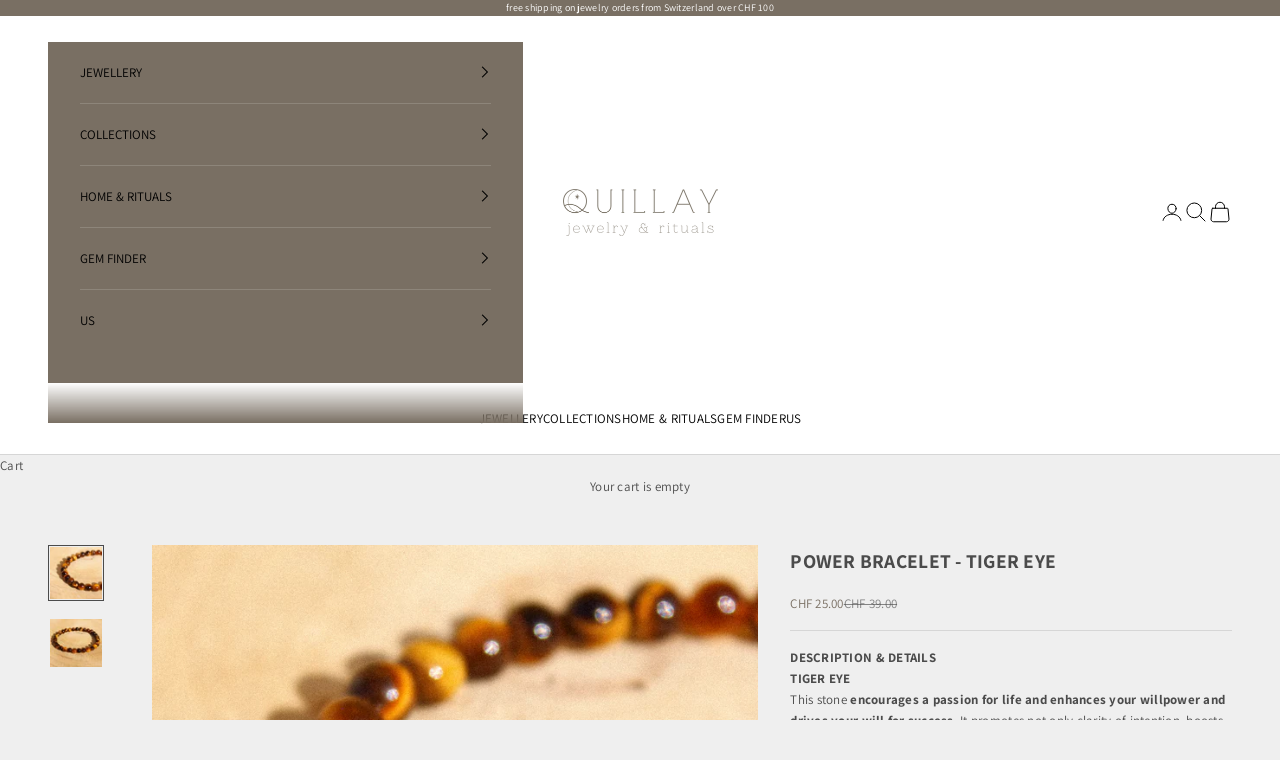

--- FILE ---
content_type: text/html; charset=utf-8
request_url: https://quillay.ch/products/copy-of-talisman-bracelet-obsidian
body_size: 42162
content:
<!doctype html>

<html class="no-js" lang="en" dir="ltr">
  <head>
    <meta charset="utf-8">
    <meta name="viewport" content="width=device-width, initial-scale=1.0, height=device-height, minimum-scale=1.0, maximum-scale=5.0">

    <title>POWER BRACELET - TIGER EYE</title><meta name="description" content="DESCRIPTION &amp;amp; DETAILS TIGER EYE This stone encourages a passion for life and enhances your willpower and drives your will for success. It promotes not only clarity of intention, boosts self-esteem, and gives courage, determination, and strength. These are all qualities that are needed in life to give individuals ha"><link rel="canonical" href="https://quillay.ch/products/copy-of-talisman-bracelet-obsidian"><link rel="shortcut icon" href="//quillay.ch/cdn/shop/files/favicon.png?v=1689331927&width=96">
      <link rel="apple-touch-icon" href="//quillay.ch/cdn/shop/files/favicon.png?v=1689331927&width=180"><link rel="preconnect" href="https://fonts.shopifycdn.com" crossorigin>
    <link rel="dns-prefetch" href="https://productreviews.shopifycdn.com"><link rel="preload" href="//quillay.ch/cdn/fonts/raleway/raleway_n4.2c76ddd103ff0f30b1230f13e160330ff8b2c68a.woff2" as="font" type="font/woff2" crossorigin><link rel="preload" href="//quillay.ch/cdn/fonts/assistant/assistant_n4.9120912a469cad1cc292572851508ca49d12e768.woff2" as="font" type="font/woff2" crossorigin><meta property="og:type" content="product">
  <meta property="og:title" content="POWER BRACELET - TIGER EYE">
  <meta property="product:price:amount" content="25.00">
  <meta property="product:price:currency" content="CHF"><meta property="og:image" content="http://quillay.ch/cdn/shop/products/IMG_8978.jpg?v=1628762954&width=2048">
  <meta property="og:image:secure_url" content="https://quillay.ch/cdn/shop/products/IMG_8978.jpg?v=1628762954&width=2048">
  <meta property="og:image:width" content="3456">
  <meta property="og:image:height" content="3456"><meta property="og:description" content="DESCRIPTION &amp;amp; DETAILS TIGER EYE This stone encourages a passion for life and enhances your willpower and drives your will for success. It promotes not only clarity of intention, boosts self-esteem, and gives courage, determination, and strength. These are all qualities that are needed in life to give individuals ha"><meta property="og:url" content="https://quillay.ch/products/copy-of-talisman-bracelet-obsidian">
<meta property="og:site_name" content="Quillay Peru"><meta name="twitter:card" content="summary"><meta name="twitter:title" content="POWER BRACELET - TIGER EYE">
  <meta name="twitter:description" content="DESCRIPTION &amp;amp; DETAILS
TIGER EYE
This stone encourages a passion for life and enhances your willpower and drives your will for success. It promotes not only clarity of intention, boosts self-esteem, and gives courage, determination, and strength. These are all qualities that are needed in life to give individuals happy, healthy lives.



Materials: Elastic stretch bracelet and Tiger eye round beads.

Size: Medium

Beads size: 7 mm


CHAKRA: MULADHARA - RootAFFIRMATION:
“I act in alignment with my values regardless of the circumstances”.



"><meta name="twitter:image" content="https://quillay.ch/cdn/shop/products/IMG_8978.jpg?crop=center&height=1200&v=1628762954&width=1200">
  <meta name="twitter:image:alt" content="">
  <script async crossorigin fetchpriority="high" src="/cdn/shopifycloud/importmap-polyfill/es-modules-shim.2.4.0.js"></script>
<script type="application/ld+json">
  {
    "@context": "https://schema.org",
    "@type": "Product",
    "productID": 6573590118472,
    "offers": [{
          "@type": "Offer",
          "name": "POWER BRACELET - TIGER EYE",
          "availability":"https://schema.org/InStock",
          "price": 25.0,
          "priceCurrency": "CHF",
          "priceValidUntil": "2026-02-01","url": "https://quillay.ch/products/copy-of-talisman-bracelet-obsidian?variant=39338949804104"
        }
],"brand": {
      "@type": "Brand",
      "name": "Quillay Peru"
    },
    "name": "POWER BRACELET - TIGER EYE",
    "description": "DESCRIPTION \u0026amp; DETAILS\nTIGER EYE\nThis stone encourages a passion for life and enhances your willpower and drives your will for success. It promotes not only clarity of intention, boosts self-esteem, and gives courage, determination, and strength. These are all qualities that are needed in life to give individuals happy, healthy lives.\n\n\n\nMaterials: Elastic stretch bracelet and Tiger eye round beads.\n\nSize: Medium\n\nBeads size: 7 mm\n\n\nCHAKRA: MULADHARA - RootAFFIRMATION:\n“I act in alignment with my values regardless of the circumstances”.\n\n\n\n",
    "category": "Necklaces for him",
    "url": "https://quillay.ch/products/copy-of-talisman-bracelet-obsidian",
    "sku": "","weight": {
      "@type": "QuantitativeValue",
      "unitCode": "kg",
      "value": 0.0
      },"image": {
      "@type": "ImageObject",
      "url": "https://quillay.ch/cdn/shop/products/IMG_8978.jpg?v=1628762954&width=1024",
      "image": "https://quillay.ch/cdn/shop/products/IMG_8978.jpg?v=1628762954&width=1024",
      "name": "",
      "width": "1024",
      "height": "1024"
    }
  }
  </script>



  <script type="application/ld+json">
  {
    "@context": "https://schema.org",
    "@type": "BreadcrumbList",
  "itemListElement": [{
      "@type": "ListItem",
      "position": 1,
      "name": "Home",
      "item": "https://quillay.ch"
    },{
          "@type": "ListItem",
          "position": 2,
          "name": "POWER BRACELET - TIGER EYE",
          "item": "https://quillay.ch/products/copy-of-talisman-bracelet-obsidian"
        }]
  }
  </script>

<style>/* Typography (heading) */
  @font-face {
  font-family: Raleway;
  font-weight: 400;
  font-style: normal;
  font-display: fallback;
  src: url("//quillay.ch/cdn/fonts/raleway/raleway_n4.2c76ddd103ff0f30b1230f13e160330ff8b2c68a.woff2") format("woff2"),
       url("//quillay.ch/cdn/fonts/raleway/raleway_n4.c057757dddc39994ad5d9c9f58e7c2c2a72359a9.woff") format("woff");
}

@font-face {
  font-family: Raleway;
  font-weight: 400;
  font-style: italic;
  font-display: fallback;
  src: url("//quillay.ch/cdn/fonts/raleway/raleway_i4.aaa73a72f55a5e60da3e9a082717e1ed8f22f0a2.woff2") format("woff2"),
       url("//quillay.ch/cdn/fonts/raleway/raleway_i4.650670cc243082f8988ecc5576b6d613cfd5a8ee.woff") format("woff");
}

/* Typography (body) */
  @font-face {
  font-family: Assistant;
  font-weight: 400;
  font-style: normal;
  font-display: fallback;
  src: url("//quillay.ch/cdn/fonts/assistant/assistant_n4.9120912a469cad1cc292572851508ca49d12e768.woff2") format("woff2"),
       url("//quillay.ch/cdn/fonts/assistant/assistant_n4.6e9875ce64e0fefcd3f4446b7ec9036b3ddd2985.woff") format("woff");
}

@font-face {
  font-family: Assistant;
  font-weight: 700;
  font-style: normal;
  font-display: fallback;
  src: url("//quillay.ch/cdn/fonts/assistant/assistant_n7.bf44452348ec8b8efa3aa3068825305886b1c83c.woff2") format("woff2"),
       url("//quillay.ch/cdn/fonts/assistant/assistant_n7.0c887fee83f6b3bda822f1150b912c72da0f7b64.woff") format("woff");
}

:root {
    /* Container */
    --container-max-width: 100%;
    --container-xxs-max-width: 27.5rem; /* 440px */
    --container-xs-max-width: 42.5rem; /* 680px */
    --container-sm-max-width: 61.25rem; /* 980px */
    --container-md-max-width: 71.875rem; /* 1150px */
    --container-lg-max-width: 78.75rem; /* 1260px */
    --container-xl-max-width: 85rem; /* 1360px */
    --container-gutter: 1.25rem;

    --section-with-border-vertical-spacing: 2.5rem;
    --section-with-border-vertical-spacing-tight:2.5rem;
    --section-without-border-vertical-spacing:3.75rem;
    --section-without-border-vertical-spacing-tight:3.75rem;

    --section-stack-gap:3rem;
    --section-stack-gap-tight: 2.25rem;

    /* Form settings */
    --form-gap: 1.25rem; /* Gap between fieldset and submit button */
    --fieldset-gap: 1rem; /* Gap between each form input within a fieldset */
    --form-control-gap: 0.625rem; /* Gap between input and label (ignored for floating label) */
    --checkbox-control-gap: 0.75rem; /* Horizontal gap between checkbox and its associated label */
    --input-padding-block: 0.65rem; /* Vertical padding for input, textarea and native select */
    --input-padding-inline: 0.8rem; /* Horizontal padding for input, textarea and native select */
    --checkbox-size: 0.875rem; /* Size (width and height) for checkbox */

    /* Other sizes */
    --sticky-area-height: calc(var(--announcement-bar-is-sticky, 0) * var(--announcement-bar-height, 0px) + var(--header-is-sticky, 0) * var(--header-height, 0px));

    /* RTL support */
    --transform-logical-flip: 1;
    --transform-origin-start: left;
    --transform-origin-end: right;

    /**
     * ---------------------------------------------------------------------
     * TYPOGRAPHY
     * ---------------------------------------------------------------------
     */

    /* Font properties */
    --heading-font-family: Raleway, sans-serif;
    --heading-font-weight: 400;
    --heading-font-style: normal;
    --heading-text-transform: uppercase;
    --heading-letter-spacing: 0.08em;
    --text-font-family: Assistant, sans-serif;
    --text-font-weight: 400;
    --text-font-style: normal;
    --text-letter-spacing: 0.02em;
    --button-font: var(--heading-font-style) var(--heading-font-weight) var(--text-sm) / 1.65 var(--heading-font-family);
    --button-text-transform: uppercase;
    --button-letter-spacing: 0.18em;

    /* Font sizes */--text-heading-size-factor: 1.1;
    --text-h1: max(0.6875rem, clamp(1.375rem, 1.146341463414634rem + 0.975609756097561vw, 2rem) * var(--text-heading-size-factor));
    --text-h2: max(0.6875rem, clamp(1.25rem, 1.0670731707317074rem + 0.7804878048780488vw, 1.75rem) * var(--text-heading-size-factor));
    --text-h3: max(0.6875rem, clamp(1.125rem, 1.0335365853658536rem + 0.3902439024390244vw, 1.375rem) * var(--text-heading-size-factor));
    --text-h4: max(0.6875rem, clamp(1rem, 0.9542682926829268rem + 0.1951219512195122vw, 1.125rem) * var(--text-heading-size-factor));
    --text-h5: calc(0.875rem * var(--text-heading-size-factor));
    --text-h6: calc(0.75rem * var(--text-heading-size-factor));

    --text-xs: 0.6875rem;
    --text-sm: 0.75rem;
    --text-base: 0.8125rem;
    --text-lg: 0.9375rem;
    --text-xl: 1.0625rem;

    /**
     * ---------------------------------------------------------------------
     * COLORS
     * ---------------------------------------------------------------------
     */

    /* Color settings */--accent: 121 111 99;
    --text-primary: 75 75 75;
    --background-primary: 239 239 239;
    --background-secondary: 255 255 255;
    --border-color: 214 214 214;
    --page-overlay: 0 0 0 / 0.4;

    /* Button colors */
    --button-background-primary: 121 111 99;
    --button-text-primary: 255 255 255;

    /* Status colors */
    --success-background: 227 225 222;
    --success-text: 121 111 99;
    --warning-background: 253 241 224;
    --warning-text: 237 138 0;
    --error-background: 243 204 204;
    --error-text: 203 43 43;

    /* Product colors */
    --on-sale-text: 121 111 99;
    --on-sale-badge-background: 121 111 99;
    --on-sale-badge-text: 255 255 255;
    --sold-out-badge-background: 239 239 239;
    --sold-out-badge-text: 0 0 0 / 0.65;
    --custom-badge-background: 121 111 99;
    --custom-badge-text: 255 255 255;
    --star-color: 28 28 28;

    /* Header colors */--header-background: 255 255 255;
    --header-text: 0 0 0;
    --header-border-color: 217 217 217;

    /* Footer colors */--footer-background: 121 111 99;
    --footer-text: 255 255 255;
    --footer-border-color: 141 133 122;

    /* Modal colors */--modal-background: 121 111 99;
    --modal-text: 255 255 255;
    --modal-border-color: 141 133 122;

    /* Drawer colors (reuse the same as modal) */
    --drawer-background: 121 111 99;
    --drawer-text: 255 255 255;
    --drawer-border-color: 141 133 122;

    /* Popover background (uses the primary background) */
    --popover-background: 255 255 255;
    --popover-text: 75 75 75;
    --popover-border-color: 214 214 214;

    /* Rounded variables (used for border radius) */
    --rounded-full: 9999px;
    --button-border-radius: 0.0rem;
    --input-border-radius: 0.0rem;

    /* Box shadow */
    --shadow-sm: 0 2px 8px rgb(0 0 0 / 0.05);
    --shadow: 0 5px 15px rgb(0 0 0 / 0.05);
    --shadow-md: 0 5px 30px rgb(0 0 0 / 0.05);
    --shadow-block: px px px rgb(var(--text-primary) / 0.0);

    /**
     * ---------------------------------------------------------------------
     * OTHER
     * ---------------------------------------------------------------------
     */

    --checkmark-svg-url: url(//quillay.ch/cdn/shop/t/8/assets/checkmark.svg?v=77552481021870063511691151244);
    --cursor-zoom-in-svg-url: url(//quillay.ch/cdn/shop/t/8/assets/cursor-zoom-in.svg?v=160295697984165109901689248195);
  }

  [dir="rtl"]:root {
    /* RTL support */
    --transform-logical-flip: -1;
    --transform-origin-start: right;
    --transform-origin-end: left;
  }

  @media screen and (min-width: 700px) {
    :root {
      /* Typography (font size) */
      --text-xs: 0.6875rem;
      --text-sm: 0.75rem;
      --text-base: 0.8125rem;
      --text-lg: 0.9375rem;
      --text-xl: 1.1875rem;

      /* Spacing settings */
      --container-gutter: 2rem;
    }
  }

  @media screen and (min-width: 1000px) {
    :root {
      /* Spacing settings */
      --container-gutter: 3rem;

      --section-with-border-vertical-spacing: 4rem;
      --section-with-border-vertical-spacing-tight: 4rem;
      --section-without-border-vertical-spacing: 6rem;
      --section-without-border-vertical-spacing-tight: 6rem;

      --section-stack-gap:3rem;
      --section-stack-gap-tight:3rem;
    }
  }
</style><script>
  document.documentElement.classList.replace('no-js', 'js');

  // This allows to expose several variables to the global scope, to be used in scripts
  window.themeVariables = {
    settings: {
      showPageTransition: false,
      pageType: "product",
      moneyFormat: "CHF {{amount}}",
      moneyWithCurrencyFormat: "CHF {{amount}} CHF",
      currencyCodeEnabled: false,
      cartType: "drawer"
    },

    strings: {
      addToCartButton: "Add to cart",
      soldOutButton: "Sold out",
      preOrderButton: "Pre-order",
      unavailableButton: "Unavailable",
      addedToCart: "Added to your cart!",
      closeGallery: "Close gallery",
      zoomGallery: "Zoom picture",
      errorGallery: "Image cannot be loaded",
      soldOutBadge: "Sold out",
      discountBadge: "Save @@",
      sku: "SKU:",
      shippingEstimatorNoResults: "Sorry, we do not ship to your address.",
      shippingEstimatorOneResult: "There is one shipping rate for your address:",
      shippingEstimatorMultipleResults: "There are several shipping rates for your address:",
      shippingEstimatorError: "One or more error occurred while retrieving shipping rates:",
      next: "Next",
      previous: "Previous"
    },

    mediaQueries: {
      'sm': 'screen and (min-width: 700px)',
      'md': 'screen and (min-width: 1000px)',
      'lg': 'screen and (min-width: 1150px)',
      'xl': 'screen and (min-width: 1400px)',
      '2xl': 'screen and (min-width: 1600px)',
      'sm-max': 'screen and (max-width: 699px)',
      'md-max': 'screen and (max-width: 999px)',
      'lg-max': 'screen and (max-width: 1149px)',
      'xl-max': 'screen and (max-width: 1399px)',
      '2xl-max': 'screen and (max-width: 1599px)',
      'motion-safe': '(prefers-reduced-motion: no-preference)',
      'motion-reduce': '(prefers-reduced-motion: reduce)',
      'supports-hover': 'screen and (pointer: fine)',
      'supports-touch': 'screen and (hover: none)'
    }
  };</script><script async src="//quillay.ch/cdn/shop/t/8/assets/es-module-shims.min.js?v=159057027972611436811687945287"></script>

    <script type="importmap">{
        "imports": {
          "vendor": "//quillay.ch/cdn/shop/t/8/assets/vendor.min.js?v=47076452047713238631687945287",
          "theme": "//quillay.ch/cdn/shop/t/8/assets/theme.js?v=89963661938119220071687945287",
          "photoswipe": "//quillay.ch/cdn/shop/t/8/assets/photoswipe.min.js?v=96595610301167188461687945287"
        }
      }
    </script>

    <script type="module" src="//quillay.ch/cdn/shop/t/8/assets/vendor.min.js?v=47076452047713238631687945287"></script>
    <script type="module" src="//quillay.ch/cdn/shop/t/8/assets/theme.js?v=89963661938119220071687945287"></script>

    <script>window.performance && window.performance.mark && window.performance.mark('shopify.content_for_header.start');</script><meta id="shopify-digital-wallet" name="shopify-digital-wallet" content="/27897823304/digital_wallets/dialog">
<link rel="alternate" type="application/json+oembed" href="https://quillay.ch/products/copy-of-talisman-bracelet-obsidian.oembed">
<script async="async" src="/checkouts/internal/preloads.js?locale=en-CH"></script>
<script id="shopify-features" type="application/json">{"accessToken":"aec6b4f627df3c6fb6c1c3ee68741ff5","betas":["rich-media-storefront-analytics"],"domain":"quillay.ch","predictiveSearch":true,"shopId":27897823304,"locale":"en"}</script>
<script>var Shopify = Shopify || {};
Shopify.shop = "quillayperu.myshopify.com";
Shopify.locale = "en";
Shopify.currency = {"active":"CHF","rate":"1.0"};
Shopify.country = "CH";
Shopify.theme = {"name":"Prestige","id":121973407816,"schema_name":"Prestige","schema_version":"7.3.3","theme_store_id":855,"role":"main"};
Shopify.theme.handle = "null";
Shopify.theme.style = {"id":null,"handle":null};
Shopify.cdnHost = "quillay.ch/cdn";
Shopify.routes = Shopify.routes || {};
Shopify.routes.root = "/";</script>
<script type="module">!function(o){(o.Shopify=o.Shopify||{}).modules=!0}(window);</script>
<script>!function(o){function n(){var o=[];function n(){o.push(Array.prototype.slice.apply(arguments))}return n.q=o,n}var t=o.Shopify=o.Shopify||{};t.loadFeatures=n(),t.autoloadFeatures=n()}(window);</script>
<script id="shop-js-analytics" type="application/json">{"pageType":"product"}</script>
<script defer="defer" async type="module" src="//quillay.ch/cdn/shopifycloud/shop-js/modules/v2/client.init-shop-cart-sync_BT-GjEfc.en.esm.js"></script>
<script defer="defer" async type="module" src="//quillay.ch/cdn/shopifycloud/shop-js/modules/v2/chunk.common_D58fp_Oc.esm.js"></script>
<script defer="defer" async type="module" src="//quillay.ch/cdn/shopifycloud/shop-js/modules/v2/chunk.modal_xMitdFEc.esm.js"></script>
<script type="module">
  await import("//quillay.ch/cdn/shopifycloud/shop-js/modules/v2/client.init-shop-cart-sync_BT-GjEfc.en.esm.js");
await import("//quillay.ch/cdn/shopifycloud/shop-js/modules/v2/chunk.common_D58fp_Oc.esm.js");
await import("//quillay.ch/cdn/shopifycloud/shop-js/modules/v2/chunk.modal_xMitdFEc.esm.js");

  window.Shopify.SignInWithShop?.initShopCartSync?.({"fedCMEnabled":true,"windoidEnabled":true});

</script>
<script>(function() {
  var isLoaded = false;
  function asyncLoad() {
    if (isLoaded) return;
    isLoaded = true;
    var urls = ["https:\/\/dashboard.mailerlite.com\/shopify\/11958\/858324?shop=quillayperu.myshopify.com"];
    for (var i = 0; i < urls.length; i++) {
      var s = document.createElement('script');
      s.type = 'text/javascript';
      s.async = true;
      s.src = urls[i];
      var x = document.getElementsByTagName('script')[0];
      x.parentNode.insertBefore(s, x);
    }
  };
  if(window.attachEvent) {
    window.attachEvent('onload', asyncLoad);
  } else {
    window.addEventListener('load', asyncLoad, false);
  }
})();</script>
<script id="__st">var __st={"a":27897823304,"offset":3600,"reqid":"50af4e86-659a-4961-83b9-c632c33d36c3-1769114108","pageurl":"quillay.ch\/products\/copy-of-talisman-bracelet-obsidian","u":"67c8928e94ff","p":"product","rtyp":"product","rid":6573590118472};</script>
<script>window.ShopifyPaypalV4VisibilityTracking = true;</script>
<script id="captcha-bootstrap">!function(){'use strict';const t='contact',e='account',n='new_comment',o=[[t,t],['blogs',n],['comments',n],[t,'customer']],c=[[e,'customer_login'],[e,'guest_login'],[e,'recover_customer_password'],[e,'create_customer']],r=t=>t.map((([t,e])=>`form[action*='/${t}']:not([data-nocaptcha='true']) input[name='form_type'][value='${e}']`)).join(','),a=t=>()=>t?[...document.querySelectorAll(t)].map((t=>t.form)):[];function s(){const t=[...o],e=r(t);return a(e)}const i='password',u='form_key',d=['recaptcha-v3-token','g-recaptcha-response','h-captcha-response',i],f=()=>{try{return window.sessionStorage}catch{return}},m='__shopify_v',_=t=>t.elements[u];function p(t,e,n=!1){try{const o=window.sessionStorage,c=JSON.parse(o.getItem(e)),{data:r}=function(t){const{data:e,action:n}=t;return t[m]||n?{data:e,action:n}:{data:t,action:n}}(c);for(const[e,n]of Object.entries(r))t.elements[e]&&(t.elements[e].value=n);n&&o.removeItem(e)}catch(o){console.error('form repopulation failed',{error:o})}}const l='form_type',E='cptcha';function T(t){t.dataset[E]=!0}const w=window,h=w.document,L='Shopify',v='ce_forms',y='captcha';let A=!1;((t,e)=>{const n=(g='f06e6c50-85a8-45c8-87d0-21a2b65856fe',I='https://cdn.shopify.com/shopifycloud/storefront-forms-hcaptcha/ce_storefront_forms_captcha_hcaptcha.v1.5.2.iife.js',D={infoText:'Protected by hCaptcha',privacyText:'Privacy',termsText:'Terms'},(t,e,n)=>{const o=w[L][v],c=o.bindForm;if(c)return c(t,g,e,D).then(n);var r;o.q.push([[t,g,e,D],n]),r=I,A||(h.body.append(Object.assign(h.createElement('script'),{id:'captcha-provider',async:!0,src:r})),A=!0)});var g,I,D;w[L]=w[L]||{},w[L][v]=w[L][v]||{},w[L][v].q=[],w[L][y]=w[L][y]||{},w[L][y].protect=function(t,e){n(t,void 0,e),T(t)},Object.freeze(w[L][y]),function(t,e,n,w,h,L){const[v,y,A,g]=function(t,e,n){const i=e?o:[],u=t?c:[],d=[...i,...u],f=r(d),m=r(i),_=r(d.filter((([t,e])=>n.includes(e))));return[a(f),a(m),a(_),s()]}(w,h,L),I=t=>{const e=t.target;return e instanceof HTMLFormElement?e:e&&e.form},D=t=>v().includes(t);t.addEventListener('submit',(t=>{const e=I(t);if(!e)return;const n=D(e)&&!e.dataset.hcaptchaBound&&!e.dataset.recaptchaBound,o=_(e),c=g().includes(e)&&(!o||!o.value);(n||c)&&t.preventDefault(),c&&!n&&(function(t){try{if(!f())return;!function(t){const e=f();if(!e)return;const n=_(t);if(!n)return;const o=n.value;o&&e.removeItem(o)}(t);const e=Array.from(Array(32),(()=>Math.random().toString(36)[2])).join('');!function(t,e){_(t)||t.append(Object.assign(document.createElement('input'),{type:'hidden',name:u})),t.elements[u].value=e}(t,e),function(t,e){const n=f();if(!n)return;const o=[...t.querySelectorAll(`input[type='${i}']`)].map((({name:t})=>t)),c=[...d,...o],r={};for(const[a,s]of new FormData(t).entries())c.includes(a)||(r[a]=s);n.setItem(e,JSON.stringify({[m]:1,action:t.action,data:r}))}(t,e)}catch(e){console.error('failed to persist form',e)}}(e),e.submit())}));const S=(t,e)=>{t&&!t.dataset[E]&&(n(t,e.some((e=>e===t))),T(t))};for(const o of['focusin','change'])t.addEventListener(o,(t=>{const e=I(t);D(e)&&S(e,y())}));const B=e.get('form_key'),M=e.get(l),P=B&&M;t.addEventListener('DOMContentLoaded',(()=>{const t=y();if(P)for(const e of t)e.elements[l].value===M&&p(e,B);[...new Set([...A(),...v().filter((t=>'true'===t.dataset.shopifyCaptcha))])].forEach((e=>S(e,t)))}))}(h,new URLSearchParams(w.location.search),n,t,e,['guest_login'])})(!0,!1)}();</script>
<script integrity="sha256-4kQ18oKyAcykRKYeNunJcIwy7WH5gtpwJnB7kiuLZ1E=" data-source-attribution="shopify.loadfeatures" defer="defer" src="//quillay.ch/cdn/shopifycloud/storefront/assets/storefront/load_feature-a0a9edcb.js" crossorigin="anonymous"></script>
<script data-source-attribution="shopify.dynamic_checkout.dynamic.init">var Shopify=Shopify||{};Shopify.PaymentButton=Shopify.PaymentButton||{isStorefrontPortableWallets:!0,init:function(){window.Shopify.PaymentButton.init=function(){};var t=document.createElement("script");t.src="https://quillay.ch/cdn/shopifycloud/portable-wallets/latest/portable-wallets.en.js",t.type="module",document.head.appendChild(t)}};
</script>
<script data-source-attribution="shopify.dynamic_checkout.buyer_consent">
  function portableWalletsHideBuyerConsent(e){var t=document.getElementById("shopify-buyer-consent"),n=document.getElementById("shopify-subscription-policy-button");t&&n&&(t.classList.add("hidden"),t.setAttribute("aria-hidden","true"),n.removeEventListener("click",e))}function portableWalletsShowBuyerConsent(e){var t=document.getElementById("shopify-buyer-consent"),n=document.getElementById("shopify-subscription-policy-button");t&&n&&(t.classList.remove("hidden"),t.removeAttribute("aria-hidden"),n.addEventListener("click",e))}window.Shopify?.PaymentButton&&(window.Shopify.PaymentButton.hideBuyerConsent=portableWalletsHideBuyerConsent,window.Shopify.PaymentButton.showBuyerConsent=portableWalletsShowBuyerConsent);
</script>
<script>
  function portableWalletsCleanup(e){e&&e.src&&console.error("Failed to load portable wallets script "+e.src);var t=document.querySelectorAll("shopify-accelerated-checkout .shopify-payment-button__skeleton, shopify-accelerated-checkout-cart .wallet-cart-button__skeleton"),e=document.getElementById("shopify-buyer-consent");for(let e=0;e<t.length;e++)t[e].remove();e&&e.remove()}function portableWalletsNotLoadedAsModule(e){e instanceof ErrorEvent&&"string"==typeof e.message&&e.message.includes("import.meta")&&"string"==typeof e.filename&&e.filename.includes("portable-wallets")&&(window.removeEventListener("error",portableWalletsNotLoadedAsModule),window.Shopify.PaymentButton.failedToLoad=e,"loading"===document.readyState?document.addEventListener("DOMContentLoaded",window.Shopify.PaymentButton.init):window.Shopify.PaymentButton.init())}window.addEventListener("error",portableWalletsNotLoadedAsModule);
</script>

<script type="module" src="https://quillay.ch/cdn/shopifycloud/portable-wallets/latest/portable-wallets.en.js" onError="portableWalletsCleanup(this)" crossorigin="anonymous"></script>
<script nomodule>
  document.addEventListener("DOMContentLoaded", portableWalletsCleanup);
</script>

<script id='scb4127' type='text/javascript' async='' src='https://quillay.ch/cdn/shopifycloud/privacy-banner/storefront-banner.js'></script><link id="shopify-accelerated-checkout-styles" rel="stylesheet" media="screen" href="https://quillay.ch/cdn/shopifycloud/portable-wallets/latest/accelerated-checkout-backwards-compat.css" crossorigin="anonymous">
<style id="shopify-accelerated-checkout-cart">
        #shopify-buyer-consent {
  margin-top: 1em;
  display: inline-block;
  width: 100%;
}

#shopify-buyer-consent.hidden {
  display: none;
}

#shopify-subscription-policy-button {
  background: none;
  border: none;
  padding: 0;
  text-decoration: underline;
  font-size: inherit;
  cursor: pointer;
}

#shopify-subscription-policy-button::before {
  box-shadow: none;
}

      </style>

<script>window.performance && window.performance.mark && window.performance.mark('shopify.content_for_header.end');</script>
<link href="//quillay.ch/cdn/shop/t/8/assets/theme.css?v=62420860264510945811687945287" rel="stylesheet" type="text/css" media="all" /><meta name="facebook-domain-verification" content="39ccxkomh1dweikxb729e1u98ambq4" />
  <link href="https://monorail-edge.shopifysvc.com" rel="dns-prefetch">
<script>(function(){if ("sendBeacon" in navigator && "performance" in window) {try {var session_token_from_headers = performance.getEntriesByType('navigation')[0].serverTiming.find(x => x.name == '_s').description;} catch {var session_token_from_headers = undefined;}var session_cookie_matches = document.cookie.match(/_shopify_s=([^;]*)/);var session_token_from_cookie = session_cookie_matches && session_cookie_matches.length === 2 ? session_cookie_matches[1] : "";var session_token = session_token_from_headers || session_token_from_cookie || "";function handle_abandonment_event(e) {var entries = performance.getEntries().filter(function(entry) {return /monorail-edge.shopifysvc.com/.test(entry.name);});if (!window.abandonment_tracked && entries.length === 0) {window.abandonment_tracked = true;var currentMs = Date.now();var navigation_start = performance.timing.navigationStart;var payload = {shop_id: 27897823304,url: window.location.href,navigation_start,duration: currentMs - navigation_start,session_token,page_type: "product"};window.navigator.sendBeacon("https://monorail-edge.shopifysvc.com/v1/produce", JSON.stringify({schema_id: "online_store_buyer_site_abandonment/1.1",payload: payload,metadata: {event_created_at_ms: currentMs,event_sent_at_ms: currentMs}}));}}window.addEventListener('pagehide', handle_abandonment_event);}}());</script>
<script id="web-pixels-manager-setup">(function e(e,d,r,n,o){if(void 0===o&&(o={}),!Boolean(null===(a=null===(i=window.Shopify)||void 0===i?void 0:i.analytics)||void 0===a?void 0:a.replayQueue)){var i,a;window.Shopify=window.Shopify||{};var t=window.Shopify;t.analytics=t.analytics||{};var s=t.analytics;s.replayQueue=[],s.publish=function(e,d,r){return s.replayQueue.push([e,d,r]),!0};try{self.performance.mark("wpm:start")}catch(e){}var l=function(){var e={modern:/Edge?\/(1{2}[4-9]|1[2-9]\d|[2-9]\d{2}|\d{4,})\.\d+(\.\d+|)|Firefox\/(1{2}[4-9]|1[2-9]\d|[2-9]\d{2}|\d{4,})\.\d+(\.\d+|)|Chrom(ium|e)\/(9{2}|\d{3,})\.\d+(\.\d+|)|(Maci|X1{2}).+ Version\/(15\.\d+|(1[6-9]|[2-9]\d|\d{3,})\.\d+)([,.]\d+|)( \(\w+\)|)( Mobile\/\w+|) Safari\/|Chrome.+OPR\/(9{2}|\d{3,})\.\d+\.\d+|(CPU[ +]OS|iPhone[ +]OS|CPU[ +]iPhone|CPU IPhone OS|CPU iPad OS)[ +]+(15[._]\d+|(1[6-9]|[2-9]\d|\d{3,})[._]\d+)([._]\d+|)|Android:?[ /-](13[3-9]|1[4-9]\d|[2-9]\d{2}|\d{4,})(\.\d+|)(\.\d+|)|Android.+Firefox\/(13[5-9]|1[4-9]\d|[2-9]\d{2}|\d{4,})\.\d+(\.\d+|)|Android.+Chrom(ium|e)\/(13[3-9]|1[4-9]\d|[2-9]\d{2}|\d{4,})\.\d+(\.\d+|)|SamsungBrowser\/([2-9]\d|\d{3,})\.\d+/,legacy:/Edge?\/(1[6-9]|[2-9]\d|\d{3,})\.\d+(\.\d+|)|Firefox\/(5[4-9]|[6-9]\d|\d{3,})\.\d+(\.\d+|)|Chrom(ium|e)\/(5[1-9]|[6-9]\d|\d{3,})\.\d+(\.\d+|)([\d.]+$|.*Safari\/(?![\d.]+ Edge\/[\d.]+$))|(Maci|X1{2}).+ Version\/(10\.\d+|(1[1-9]|[2-9]\d|\d{3,})\.\d+)([,.]\d+|)( \(\w+\)|)( Mobile\/\w+|) Safari\/|Chrome.+OPR\/(3[89]|[4-9]\d|\d{3,})\.\d+\.\d+|(CPU[ +]OS|iPhone[ +]OS|CPU[ +]iPhone|CPU IPhone OS|CPU iPad OS)[ +]+(10[._]\d+|(1[1-9]|[2-9]\d|\d{3,})[._]\d+)([._]\d+|)|Android:?[ /-](13[3-9]|1[4-9]\d|[2-9]\d{2}|\d{4,})(\.\d+|)(\.\d+|)|Mobile Safari.+OPR\/([89]\d|\d{3,})\.\d+\.\d+|Android.+Firefox\/(13[5-9]|1[4-9]\d|[2-9]\d{2}|\d{4,})\.\d+(\.\d+|)|Android.+Chrom(ium|e)\/(13[3-9]|1[4-9]\d|[2-9]\d{2}|\d{4,})\.\d+(\.\d+|)|Android.+(UC? ?Browser|UCWEB|U3)[ /]?(15\.([5-9]|\d{2,})|(1[6-9]|[2-9]\d|\d{3,})\.\d+)\.\d+|SamsungBrowser\/(5\.\d+|([6-9]|\d{2,})\.\d+)|Android.+MQ{2}Browser\/(14(\.(9|\d{2,})|)|(1[5-9]|[2-9]\d|\d{3,})(\.\d+|))(\.\d+|)|K[Aa][Ii]OS\/(3\.\d+|([4-9]|\d{2,})\.\d+)(\.\d+|)/},d=e.modern,r=e.legacy,n=navigator.userAgent;return n.match(d)?"modern":n.match(r)?"legacy":"unknown"}(),u="modern"===l?"modern":"legacy",c=(null!=n?n:{modern:"",legacy:""})[u],f=function(e){return[e.baseUrl,"/wpm","/b",e.hashVersion,"modern"===e.buildTarget?"m":"l",".js"].join("")}({baseUrl:d,hashVersion:r,buildTarget:u}),m=function(e){var d=e.version,r=e.bundleTarget,n=e.surface,o=e.pageUrl,i=e.monorailEndpoint;return{emit:function(e){var a=e.status,t=e.errorMsg,s=(new Date).getTime(),l=JSON.stringify({metadata:{event_sent_at_ms:s},events:[{schema_id:"web_pixels_manager_load/3.1",payload:{version:d,bundle_target:r,page_url:o,status:a,surface:n,error_msg:t},metadata:{event_created_at_ms:s}}]});if(!i)return console&&console.warn&&console.warn("[Web Pixels Manager] No Monorail endpoint provided, skipping logging."),!1;try{return self.navigator.sendBeacon.bind(self.navigator)(i,l)}catch(e){}var u=new XMLHttpRequest;try{return u.open("POST",i,!0),u.setRequestHeader("Content-Type","text/plain"),u.send(l),!0}catch(e){return console&&console.warn&&console.warn("[Web Pixels Manager] Got an unhandled error while logging to Monorail."),!1}}}}({version:r,bundleTarget:l,surface:e.surface,pageUrl:self.location.href,monorailEndpoint:e.monorailEndpoint});try{o.browserTarget=l,function(e){var d=e.src,r=e.async,n=void 0===r||r,o=e.onload,i=e.onerror,a=e.sri,t=e.scriptDataAttributes,s=void 0===t?{}:t,l=document.createElement("script"),u=document.querySelector("head"),c=document.querySelector("body");if(l.async=n,l.src=d,a&&(l.integrity=a,l.crossOrigin="anonymous"),s)for(var f in s)if(Object.prototype.hasOwnProperty.call(s,f))try{l.dataset[f]=s[f]}catch(e){}if(o&&l.addEventListener("load",o),i&&l.addEventListener("error",i),u)u.appendChild(l);else{if(!c)throw new Error("Did not find a head or body element to append the script");c.appendChild(l)}}({src:f,async:!0,onload:function(){if(!function(){var e,d;return Boolean(null===(d=null===(e=window.Shopify)||void 0===e?void 0:e.analytics)||void 0===d?void 0:d.initialized)}()){var d=window.webPixelsManager.init(e)||void 0;if(d){var r=window.Shopify.analytics;r.replayQueue.forEach((function(e){var r=e[0],n=e[1],o=e[2];d.publishCustomEvent(r,n,o)})),r.replayQueue=[],r.publish=d.publishCustomEvent,r.visitor=d.visitor,r.initialized=!0}}},onerror:function(){return m.emit({status:"failed",errorMsg:"".concat(f," has failed to load")})},sri:function(e){var d=/^sha384-[A-Za-z0-9+/=]+$/;return"string"==typeof e&&d.test(e)}(c)?c:"",scriptDataAttributes:o}),m.emit({status:"loading"})}catch(e){m.emit({status:"failed",errorMsg:(null==e?void 0:e.message)||"Unknown error"})}}})({shopId: 27897823304,storefrontBaseUrl: "https://quillay.ch",extensionsBaseUrl: "https://extensions.shopifycdn.com/cdn/shopifycloud/web-pixels-manager",monorailEndpoint: "https://monorail-edge.shopifysvc.com/unstable/produce_batch",surface: "storefront-renderer",enabledBetaFlags: ["2dca8a86"],webPixelsConfigList: [{"id":"64225352","configuration":"{\"pixel_id\":\"412501640045958\",\"pixel_type\":\"facebook_pixel\",\"metaapp_system_user_token\":\"-\"}","eventPayloadVersion":"v1","runtimeContext":"OPEN","scriptVersion":"ca16bc87fe92b6042fbaa3acc2fbdaa6","type":"APP","apiClientId":2329312,"privacyPurposes":["ANALYTICS","MARKETING","SALE_OF_DATA"],"dataSharingAdjustments":{"protectedCustomerApprovalScopes":["read_customer_address","read_customer_email","read_customer_name","read_customer_personal_data","read_customer_phone"]}},{"id":"shopify-app-pixel","configuration":"{}","eventPayloadVersion":"v1","runtimeContext":"STRICT","scriptVersion":"0450","apiClientId":"shopify-pixel","type":"APP","privacyPurposes":["ANALYTICS","MARKETING"]},{"id":"shopify-custom-pixel","eventPayloadVersion":"v1","runtimeContext":"LAX","scriptVersion":"0450","apiClientId":"shopify-pixel","type":"CUSTOM","privacyPurposes":["ANALYTICS","MARKETING"]}],isMerchantRequest: false,initData: {"shop":{"name":"Quillay Peru","paymentSettings":{"currencyCode":"CHF"},"myshopifyDomain":"quillayperu.myshopify.com","countryCode":"CH","storefrontUrl":"https:\/\/quillay.ch"},"customer":null,"cart":null,"checkout":null,"productVariants":[{"price":{"amount":25.0,"currencyCode":"CHF"},"product":{"title":"POWER BRACELET - TIGER EYE","vendor":"Quillay Peru","id":"6573590118472","untranslatedTitle":"POWER BRACELET - TIGER EYE","url":"\/products\/copy-of-talisman-bracelet-obsidian","type":"Necklaces for him"},"id":"39338949804104","image":{"src":"\/\/quillay.ch\/cdn\/shop\/products\/IMG_8978.jpg?v=1628762954"},"sku":"","title":"Default Title","untranslatedTitle":"Default Title"}],"purchasingCompany":null},},"https://quillay.ch/cdn","fcfee988w5aeb613cpc8e4bc33m6693e112",{"modern":"","legacy":""},{"shopId":"27897823304","storefrontBaseUrl":"https:\/\/quillay.ch","extensionBaseUrl":"https:\/\/extensions.shopifycdn.com\/cdn\/shopifycloud\/web-pixels-manager","surface":"storefront-renderer","enabledBetaFlags":"[\"2dca8a86\"]","isMerchantRequest":"false","hashVersion":"fcfee988w5aeb613cpc8e4bc33m6693e112","publish":"custom","events":"[[\"page_viewed\",{}],[\"product_viewed\",{\"productVariant\":{\"price\":{\"amount\":25.0,\"currencyCode\":\"CHF\"},\"product\":{\"title\":\"POWER BRACELET - TIGER EYE\",\"vendor\":\"Quillay Peru\",\"id\":\"6573590118472\",\"untranslatedTitle\":\"POWER BRACELET - TIGER EYE\",\"url\":\"\/products\/copy-of-talisman-bracelet-obsidian\",\"type\":\"Necklaces for him\"},\"id\":\"39338949804104\",\"image\":{\"src\":\"\/\/quillay.ch\/cdn\/shop\/products\/IMG_8978.jpg?v=1628762954\"},\"sku\":\"\",\"title\":\"Default Title\",\"untranslatedTitle\":\"Default Title\"}}]]"});</script><script>
  window.ShopifyAnalytics = window.ShopifyAnalytics || {};
  window.ShopifyAnalytics.meta = window.ShopifyAnalytics.meta || {};
  window.ShopifyAnalytics.meta.currency = 'CHF';
  var meta = {"product":{"id":6573590118472,"gid":"gid:\/\/shopify\/Product\/6573590118472","vendor":"Quillay Peru","type":"Necklaces for him","handle":"copy-of-talisman-bracelet-obsidian","variants":[{"id":39338949804104,"price":2500,"name":"POWER BRACELET - TIGER EYE","public_title":null,"sku":""}],"remote":false},"page":{"pageType":"product","resourceType":"product","resourceId":6573590118472,"requestId":"50af4e86-659a-4961-83b9-c632c33d36c3-1769114108"}};
  for (var attr in meta) {
    window.ShopifyAnalytics.meta[attr] = meta[attr];
  }
</script>
<script class="analytics">
  (function () {
    var customDocumentWrite = function(content) {
      var jquery = null;

      if (window.jQuery) {
        jquery = window.jQuery;
      } else if (window.Checkout && window.Checkout.$) {
        jquery = window.Checkout.$;
      }

      if (jquery) {
        jquery('body').append(content);
      }
    };

    var hasLoggedConversion = function(token) {
      if (token) {
        return document.cookie.indexOf('loggedConversion=' + token) !== -1;
      }
      return false;
    }

    var setCookieIfConversion = function(token) {
      if (token) {
        var twoMonthsFromNow = new Date(Date.now());
        twoMonthsFromNow.setMonth(twoMonthsFromNow.getMonth() + 2);

        document.cookie = 'loggedConversion=' + token + '; expires=' + twoMonthsFromNow;
      }
    }

    var trekkie = window.ShopifyAnalytics.lib = window.trekkie = window.trekkie || [];
    if (trekkie.integrations) {
      return;
    }
    trekkie.methods = [
      'identify',
      'page',
      'ready',
      'track',
      'trackForm',
      'trackLink'
    ];
    trekkie.factory = function(method) {
      return function() {
        var args = Array.prototype.slice.call(arguments);
        args.unshift(method);
        trekkie.push(args);
        return trekkie;
      };
    };
    for (var i = 0; i < trekkie.methods.length; i++) {
      var key = trekkie.methods[i];
      trekkie[key] = trekkie.factory(key);
    }
    trekkie.load = function(config) {
      trekkie.config = config || {};
      trekkie.config.initialDocumentCookie = document.cookie;
      var first = document.getElementsByTagName('script')[0];
      var script = document.createElement('script');
      script.type = 'text/javascript';
      script.onerror = function(e) {
        var scriptFallback = document.createElement('script');
        scriptFallback.type = 'text/javascript';
        scriptFallback.onerror = function(error) {
                var Monorail = {
      produce: function produce(monorailDomain, schemaId, payload) {
        var currentMs = new Date().getTime();
        var event = {
          schema_id: schemaId,
          payload: payload,
          metadata: {
            event_created_at_ms: currentMs,
            event_sent_at_ms: currentMs
          }
        };
        return Monorail.sendRequest("https://" + monorailDomain + "/v1/produce", JSON.stringify(event));
      },
      sendRequest: function sendRequest(endpointUrl, payload) {
        // Try the sendBeacon API
        if (window && window.navigator && typeof window.navigator.sendBeacon === 'function' && typeof window.Blob === 'function' && !Monorail.isIos12()) {
          var blobData = new window.Blob([payload], {
            type: 'text/plain'
          });

          if (window.navigator.sendBeacon(endpointUrl, blobData)) {
            return true;
          } // sendBeacon was not successful

        } // XHR beacon

        var xhr = new XMLHttpRequest();

        try {
          xhr.open('POST', endpointUrl);
          xhr.setRequestHeader('Content-Type', 'text/plain');
          xhr.send(payload);
        } catch (e) {
          console.log(e);
        }

        return false;
      },
      isIos12: function isIos12() {
        return window.navigator.userAgent.lastIndexOf('iPhone; CPU iPhone OS 12_') !== -1 || window.navigator.userAgent.lastIndexOf('iPad; CPU OS 12_') !== -1;
      }
    };
    Monorail.produce('monorail-edge.shopifysvc.com',
      'trekkie_storefront_load_errors/1.1',
      {shop_id: 27897823304,
      theme_id: 121973407816,
      app_name: "storefront",
      context_url: window.location.href,
      source_url: "//quillay.ch/cdn/s/trekkie.storefront.46a754ac07d08c656eb845cfbf513dd9a18d4ced.min.js"});

        };
        scriptFallback.async = true;
        scriptFallback.src = '//quillay.ch/cdn/s/trekkie.storefront.46a754ac07d08c656eb845cfbf513dd9a18d4ced.min.js';
        first.parentNode.insertBefore(scriptFallback, first);
      };
      script.async = true;
      script.src = '//quillay.ch/cdn/s/trekkie.storefront.46a754ac07d08c656eb845cfbf513dd9a18d4ced.min.js';
      first.parentNode.insertBefore(script, first);
    };
    trekkie.load(
      {"Trekkie":{"appName":"storefront","development":false,"defaultAttributes":{"shopId":27897823304,"isMerchantRequest":null,"themeId":121973407816,"themeCityHash":"10681415533386128516","contentLanguage":"en","currency":"CHF","eventMetadataId":"62891a44-5a1f-48b9-aad7-89aa3bed089b"},"isServerSideCookieWritingEnabled":true,"monorailRegion":"shop_domain","enabledBetaFlags":["65f19447"]},"Session Attribution":{},"S2S":{"facebookCapiEnabled":true,"source":"trekkie-storefront-renderer","apiClientId":580111}}
    );

    var loaded = false;
    trekkie.ready(function() {
      if (loaded) return;
      loaded = true;

      window.ShopifyAnalytics.lib = window.trekkie;

      var originalDocumentWrite = document.write;
      document.write = customDocumentWrite;
      try { window.ShopifyAnalytics.merchantGoogleAnalytics.call(this); } catch(error) {};
      document.write = originalDocumentWrite;

      window.ShopifyAnalytics.lib.page(null,{"pageType":"product","resourceType":"product","resourceId":6573590118472,"requestId":"50af4e86-659a-4961-83b9-c632c33d36c3-1769114108","shopifyEmitted":true});

      var match = window.location.pathname.match(/checkouts\/(.+)\/(thank_you|post_purchase)/)
      var token = match? match[1]: undefined;
      if (!hasLoggedConversion(token)) {
        setCookieIfConversion(token);
        window.ShopifyAnalytics.lib.track("Viewed Product",{"currency":"CHF","variantId":39338949804104,"productId":6573590118472,"productGid":"gid:\/\/shopify\/Product\/6573590118472","name":"POWER BRACELET - TIGER EYE","price":"25.00","sku":"","brand":"Quillay Peru","variant":null,"category":"Necklaces for him","nonInteraction":true,"remote":false},undefined,undefined,{"shopifyEmitted":true});
      window.ShopifyAnalytics.lib.track("monorail:\/\/trekkie_storefront_viewed_product\/1.1",{"currency":"CHF","variantId":39338949804104,"productId":6573590118472,"productGid":"gid:\/\/shopify\/Product\/6573590118472","name":"POWER BRACELET - TIGER EYE","price":"25.00","sku":"","brand":"Quillay Peru","variant":null,"category":"Necklaces for him","nonInteraction":true,"remote":false,"referer":"https:\/\/quillay.ch\/products\/copy-of-talisman-bracelet-obsidian"});
      }
    });


        var eventsListenerScript = document.createElement('script');
        eventsListenerScript.async = true;
        eventsListenerScript.src = "//quillay.ch/cdn/shopifycloud/storefront/assets/shop_events_listener-3da45d37.js";
        document.getElementsByTagName('head')[0].appendChild(eventsListenerScript);

})();</script>
<script
  defer
  src="https://quillay.ch/cdn/shopifycloud/perf-kit/shopify-perf-kit-3.0.4.min.js"
  data-application="storefront-renderer"
  data-shop-id="27897823304"
  data-render-region="gcp-us-east1"
  data-page-type="product"
  data-theme-instance-id="121973407816"
  data-theme-name="Prestige"
  data-theme-version="7.3.3"
  data-monorail-region="shop_domain"
  data-resource-timing-sampling-rate="10"
  data-shs="true"
  data-shs-beacon="true"
  data-shs-export-with-fetch="true"
  data-shs-logs-sample-rate="1"
  data-shs-beacon-endpoint="https://quillay.ch/api/collect"
></script>
</head>

  

  <body class="features--button-transition features--zoom-image "><template id="drawer-default-template">
  <div part="base">
    <div part="overlay"></div>

    <div part="content">
      <header part="header">
        <slot name="header"></slot>

        <button type="button" is="dialog-close-button" part="close-button tap-area" aria-label="Close"><svg aria-hidden="true" focusable="false" fill="none" width="14" class="icon icon-close" viewBox="0 0 16 16">
      <path d="m1 1 14 14M1 15 15 1" stroke="currentColor" stroke-width="1"/>
    </svg>

  </button>
      </header>

      <div part="body">
        <slot></slot>
      </div>

      <footer part="footer">
        <slot name="footer"></slot>
      </footer>
    </div>
  </div>
</template><template id="modal-default-template">
  <div part="base">
    <div part="overlay"></div>

    <div part="content">
      <header part="header">
        <slot name="header"></slot>

        <button type="button" is="dialog-close-button" part="close-button tap-area" aria-label="Close"><svg aria-hidden="true" focusable="false" fill="none" width="14" class="icon icon-close" viewBox="0 0 16 16">
      <path d="m1 1 14 14M1 15 15 1" stroke="currentColor" stroke-width="1"/>
    </svg>

  </button>
      </header>

      <div part="body">
        <slot></slot>
      </div>
    </div>
  </div>
</template><template id="popover-default-template">
  <div part="base">
    <div part="overlay"></div>

    <div part="content">
      <header part="header">
        <slot name="header"></slot>

        <button type="button" is="dialog-close-button" part="close-button tap-area" aria-label="Close"><svg aria-hidden="true" focusable="false" fill="none" width="14" class="icon icon-close" viewBox="0 0 16 16">
      <path d="m1 1 14 14M1 15 15 1" stroke="currentColor" stroke-width="1"/>
    </svg>

  </button>
      </header>

      <div part="body">
        <slot></slot>
      </div>
    </div>
  </div>
</template><template id="header-search-default-template">
  <div part="base">
    <div part="overlay"></div>

    <div part="content">
      <slot></slot>
    </div>
  </div>
</template><template id="video-media-default-template">
  <slot></slot>

  <svg part="play-button" fill="none" width="48" height="48" viewBox="0 0 48 48">
    <path fill-rule="evenodd" clip-rule="evenodd" d="M48 24c0 13.255-10.745 24-24 24S0 37.255 0 24 10.745 0 24 0s24 10.745 24 24Zm-18 0-9-6.6v13.2l9-6.6Z" fill="var(--play-button-background, #efefef)"/>
  </svg>
</template><loading-bar class="loading-bar" aria-hidden="true"></loading-bar>
    <a href="#main" allow-hash-change class="skip-to-content sr-only">Skip to content</a><!-- BEGIN sections: header-group -->
<aside id="shopify-section-sections--14589255024712__announcement-bar" class="shopify-section shopify-section-group-header-group shopify-section--announcement-bar"><style>
    :root {
      --announcement-bar-is-sticky: 0;
    }#shopify-section-sections--14589255024712__announcement-bar {
      --announcement-bar-font-size: 0.625rem;
    }

    @media screen and (min-width: 999px) {
      #shopify-section-sections--14589255024712__announcement-bar {
        --announcement-bar-font-size: 0.625rem;
      }
    }
  </style>

  <height-observer variable="announcement-bar">
    <div class="announcement-bar" style="--background: 121 111 99 ; background-color: rgb(var(--background));--text-color: 255 255 255; color: rgb(var(--text-color));--border-color:141 133 122;"><announcement-bar-carousel allow-swipe autoplay="5" id="carousel-sections--14589255024712__announcement-bar" class="announcement-bar__carousel"><p class="prose heading is-selected" >free shipping on jewelry orders from Switzerland over CHF 100</p></announcement-bar-carousel></div>
  </height-observer>

  <script>
    document.documentElement.style.setProperty('--announcement-bar-height', `${Math.round(document.getElementById('shopify-section-sections--14589255024712__announcement-bar').clientHeight)}px`);
  </script></aside><header id="shopify-section-sections--14589255024712__header" class="shopify-section shopify-section-group-header-group shopify-section--header"><style>
  :root {
    --header-is-sticky: 1;
  }

  #shopify-section-sections--14589255024712__header {
    --header-grid: "primary-nav logo secondary-nav" / minmax(0, 1fr) auto minmax(0, 1fr);
    --header-padding-block: 1rem;
    --header-transparent-header-text-color: 255 255 255;
    --header-separation-border-color: var(--border-color);

    position: relative;
    z-index: 5;
  }

  @media screen and (min-width: 700px) {
    #shopify-section-sections--14589255024712__header {
      --header-padding-block: 1.6rem;
    }
  }

  @media screen and (min-width: 1000px) {
    #shopify-section-sections--14589255024712__header {--header-grid: ". logo secondary-nav" "primary-nav primary-nav primary-nav" / minmax(0, 1fr) auto minmax(0, 1fr);}
  }#shopify-section-sections--14589255024712__header {
      position: sticky;
      top: 0;
    }

    .shopify-section--announcement-bar ~ #shopify-section-sections--14589255024712__header {
      top: calc(var(--announcement-bar-is-sticky, 0) * var(--announcement-bar-height, 0px));
    }#shopify-section-sections--14589255024712__header {
      --header-logo-width: 140px;
      --header-logo-height: 42px;
    }

    @media screen and (min-width: 700px) {
      #shopify-section-sections--14589255024712__header {
        --header-logo-width: 155px;
        --header-logo-height: 47px;
      }
    }</style>

<height-observer variable="header">
  <x-header class="header">
      <a href="/" class="header__logo"><span class="sr-only">Quillay Peru</span><img src="//quillay.ch/cdn/shop/files/QUILLAY_LOGO_BROWN.png?v=1688646046&amp;width=1818" alt="" srcset="//quillay.ch/cdn/shop/files/QUILLAY_LOGO_BROWN.png?v=1688646046&amp;width=310 310w, //quillay.ch/cdn/shop/files/QUILLAY_LOGO_BROWN.png?v=1688646046&amp;width=465 465w" width="1818" height="547" sizes="155px" class="header__logo-image"><img src="//quillay.ch/cdn/shop/files/QUILLAY_LOGO_WHITE.png?v=1688646046&amp;width=1818" alt="" srcset="//quillay.ch/cdn/shop/files/QUILLAY_LOGO_WHITE.png?v=1688646046&amp;width=310 310w, //quillay.ch/cdn/shop/files/QUILLAY_LOGO_WHITE.png?v=1688646046&amp;width=465 465w" width="1818" height="547" sizes="155px" class="header__logo-image header__logo-image--transparent"></a>
    
<nav class="header__primary-nav header__primary-nav--center" aria-label="Primary navigation">
        <button type="button" aria-controls="sidebar-menu" class="md:hidden">
          <span class="sr-only">Open navigation menu</span><svg aria-hidden="true" fill="none" focusable="false" width="24" class="header__nav-icon icon icon-hamburger" viewBox="0 0 24 24">
      <path d="M1 19h22M1 12h22M1 5h22" stroke="currentColor" stroke-width="1" stroke-linecap="square"/>
    </svg></button><ul class="contents unstyled-list md-max:hidden">

              <li class="header__primary-nav-item" data-title="JEWELLERY"><details is="dropdown-menu-disclosure" class="header__menu-disclosure" follow-summary-link trigger="hover">
                    <summary data-follow-link="/collections/all-items-for-her" class="h6">JEWELLERY</summary><ul class="header__dropdown-menu header__dropdown-menu--restrictable unstyled-list" role="list"><li><a href="/collections/women-necklaces" class="link-faded-reverse" >⊹ Necklaces</a></li><li><a href="/collections/earrings-for-her" class="link-faded-reverse" >⊹ Earrings</a></li><li><a href="/collections/rings-for-her" class="link-faded-reverse" >⊹ Rings</a></li><li><a href="/collections/bracelets-for-her" class="link-faded-reverse" >⊹ Bracelets</a></li><li><a href="/collections/basic-chains" class="link-faded-reverse" >⊹ Chains</a></li><li><a href="/collections/thread-anklets" class="link-faded-reverse" >⊹ Anklets</a></li><li><a href="/products/quillay-gift-card" class="link-faded-reverse" >⊹ GIFT-CARD</a></li></ul></details></li>

              <li class="header__primary-nav-item" data-title="COLLECTIONS"><details is="mega-menu-disclosure" class="header__menu-disclosure" follow-summary-link trigger="hover">
                    <summary data-follow-link="/collections/all-items-for-her" class="h6">COLLECTIONS</summary><div class="mega-menu " ><ul class="mega-menu__linklist unstyled-list"><li class="v-stack justify-items-start gap-5">
          <a href="/search" class="h6">NEW IN</a><ul class="v-stack gap-2.5 unstyled-list"><li>
                  <a href="/collections/new-arrivals" class="link-faded">New Arrivals</a>
                </li><li>
                  <a href="/collections/our-bestsellers" class="link-faded">Best Sellers</a>
                </li><li>
                  <a href="/collections/items-on-sale" class="link-faded">SALE</a>
                </li><li>
                  <a href="/collections/last-chance" class="link-faded">Last Chance</a>
                </li><li>
                  <a href="/collections/unique-pieces" class="link-faded">Unique Pieces</a>
                </li></ul></li><li class="v-stack justify-items-start gap-5">
          <a href="/collections/threads-for-her" class="h6">Knots & Beads</a><ul class="v-stack gap-2.5 unstyled-list"><li>
                  <a href="/collections/thread-necklaces" class="link-faded">Necklaces</a>
                </li><li>
                  <a href="/collections/thread-bracelets" class="link-faded">Bracelets</a>
                </li><li>
                  <a href="/collections/thread-anklets" class="link-faded">Anklets</a>
                </li><li>
                  <a href="/collections/sunglass-chain" class="link-faded">Sunglass chains</a>
                </li><li>
                  <a href="/collections/miyuki-beads" class="link-faded">All</a>
                </li></ul></li><li class="v-stack justify-items-start gap-5">
          <a href="/collections/must-have" class="h6">Basics & Must</a><ul class="v-stack gap-2.5 unstyled-list"><li>
                  <a href="/collections/basic-chains" class="link-faded">Chains</a>
                </li><li>
                  <a href="/collections/basic-earrings" class="link-faded">Earrings</a>
                </li><li>
                  <a href="/collections/basic-bracelets" class="link-faded">Bracelets</a>
                </li><li>
                  <a href="/collections/basic-rings" class="link-faded">Rings</a>
                </li><li>
                  <a href="/collections/must-have" class="link-faded">All</a>
                </li></ul></li><li class="v-stack justify-items-start gap-5">
          <a href="/collections/man-selection" class="h6">Man Selection</a><ul class="v-stack gap-2.5 unstyled-list"><li>
                  <a href="/collections/necklaces-for-him" class="link-faded">Necklaces</a>
                </li><li>
                  <a href="/collections/bracelets-for-him" class="link-faded">Bracelets</a>
                </li><li>
                  <a href="/collections/charms-for-him" class="link-faded">Charms</a>
                </li><li>
                  <a href="/collections/man-selection" class="link-faded">All</a>
                </li></ul></li><li class="v-stack justify-items-start gap-5">
          <a href="/collections/solid-gold-18k" class="h6">SOLID GOLD</a><ul class="v-stack gap-2.5 unstyled-list"><li>
                  <a href="/collections/gold-rings" class="link-faded">Rings</a>
                </li><li>
                  <a href="/collections/gold-necklaces" class="link-faded">Necklaces</a>
                </li><li>
                  <a href="/collections/gold-charms" class="link-faded">Charms</a>
                </li><li>
                  <a href="/collections/solid-gold-18k" class="link-faded">All</a>
                </li></ul></li></ul><div class="mega-menu__promo"><a href="/products/kundalini-ring-solid-gold-18k" class="v-stack justify-items-center gap-4 sm:gap-5 group"><div class="overflow-hidden"><img src="//quillay.ch/cdn/shop/files/C63AD7C2-5A38-4EA1-9890-E553C07658F6.jpg?v=1691051106&amp;width=5184" alt="" srcset="//quillay.ch/cdn/shop/files/C63AD7C2-5A38-4EA1-9890-E553C07658F6.jpg?v=1691051106&amp;width=315 315w, //quillay.ch/cdn/shop/files/C63AD7C2-5A38-4EA1-9890-E553C07658F6.jpg?v=1691051106&amp;width=630 630w, //quillay.ch/cdn/shop/files/C63AD7C2-5A38-4EA1-9890-E553C07658F6.jpg?v=1691051106&amp;width=945 945w" width="5184" height="3456" loading="lazy" sizes="315px" class="zoom-image group-hover:zoom"></div><div class="v-stack text-center gap-2.5"><p class="h6">Solid Gold</p><p class="smallcaps text-xs text-subdued">Timeless treasures · <em>Made to transcend through lifetimes </em></p></div></a></div></div></details></li>

              <li class="header__primary-nav-item" data-title="HOME &amp; RITUALS"><details is="mega-menu-disclosure" class="header__menu-disclosure" follow-summary-link trigger="hover">
                    <summary data-follow-link="/collections/deco" class="h6">HOME & RITUALS</summary><div class="mega-menu " ><ul class="mega-menu__linklist unstyled-list"><li class="v-stack justify-items-start gap-5">
          <a href="/collections/deco" class="h6">HOLISTIC HOME DECOR</a><ul class="v-stack gap-2.5 unstyled-list"><li>
                  <a href="/collections/raw-stones" class="link-faded">Crystals</a>
                </li><li>
                  <a href="/collections/wall-art-crystal-ornaments" class="link-faded">Sun Catchers & Wall Art</a>
                </li><li>
                  <a href="/collections/accesories" class="link-faded">Jewelry Organizers</a>
                </li><li>
                  <a href="/collections/postcards" class="link-faded">Postcards</a>
                </li><li>
                  <a href="/collections/deco" class="link-faded">All</a>
                </li></ul></li><li class="v-stack justify-items-start gap-5">
          <a href="/collections/burning-rituals" class="h6">BURNING RITUALS</a><ul class="v-stack gap-2.5 unstyled-list"><li>
                  <a href="/collections/smudge-palo-santo-incense" class="link-faded">Palo Santo, Incense and Bundles</a>
                </li><li>
                  <a href="/collections/rituals-ceremony" class="link-faded">Rituals & Ceremony </a>
                </li><li>
                  <a href="/collections/candles" class="link-faded">Candles & Diffusers</a>
                </li><li>
                  <a href="/collections/candle-incense-holder" class="link-faded">Candle & Incense Holder</a>
                </li><li>
                  <a href="/collections/burning-rituals" class="link-faded">All</a>
                </li></ul></li></ul><div class="mega-menu__promo"><a href="/collections/burning-rituals" class="v-stack justify-items-center gap-4 sm:gap-5 group"><div class="overflow-hidden"><img src="//quillay.ch/cdn/shop/files/IMG-1726_copia.jpg?v=1702731739&amp;width=992" alt="" srcset="//quillay.ch/cdn/shop/files/IMG-1726_copia.jpg?v=1702731739&amp;width=315 315w, //quillay.ch/cdn/shop/files/IMG-1726_copia.jpg?v=1702731739&amp;width=630 630w, //quillay.ch/cdn/shop/files/IMG-1726_copia.jpg?v=1702731739&amp;width=945 945w" width="992" height="576" loading="lazy" sizes="315px" class="zoom-image group-hover:zoom"></div><div class="v-stack text-center gap-2.5"><p class="h6">BURNING RITUALS</p><p class="smallcaps text-xs text-subdued">Sacred Tools and Ritual Items to Elevate your Everyday</p></div></a></div></div></details></li>

              <li class="header__primary-nav-item" data-title="GEM FINDER"><details is="dropdown-menu-disclosure" class="header__menu-disclosure" follow-summary-link trigger="hover">
                    <summary data-follow-link="/collections/all" class="h6">GEM FINDER</summary><ul class="header__dropdown-menu  unstyled-list" role="list"><li><details is="dropdown-menu-disclosure" class="header__menu-disclosure" follow-summary-link trigger="hover">
                                <summary data-follow-link="/collections" class="link-faded-reverse">
                                  <div class="h-stack gap-4 justify-between">Alphabetical order<svg aria-hidden="true" focusable="false" fill="none" width="8" class="icon icon-arrow-right  icon--direction-aware" viewBox="0 0 16 18">
      <path d="m5 17 8-8-8-8" stroke="currentColor" stroke-linecap="square"/>
    </svg></div>
                                </summary>

                                <ul class="header__dropdown-menu unstyled-list" role="list"><li>
                                      <a href="/collections/amazonite" class="link-faded-reverse" >Amazonite</a>
                                    </li><li>
                                      <a href="/collections/amethyst" class="link-faded-reverse" >Amethyst</a>
                                    </li><li>
                                      <a href="/collections/aquamarine" class="link-faded-reverse" >Aquamarine</a>
                                    </li><li>
                                      <a href="/collections/citrine" class="link-faded-reverse" >Citrine</a>
                                    </li><li>
                                      <a href="/collections/chrysocolla" class="link-faded-reverse" >Chrysocolla</a>
                                    </li><li>
                                      <a href="/collections/crystal-quartz-1" class="link-faded-reverse" >Crystal Quartz</a>
                                    </li><li>
                                      <a href="/collections/emerald" class="link-faded-reverse" >Emerald</a>
                                    </li><li>
                                      <a href="/collections/fluorite" class="link-faded-reverse" >Fluorite</a>
                                    </li><li>
                                      <a href="/collections/red-garnet" class="link-faded-reverse" >Garnet</a>
                                    </li><li>
                                      <a href="/collections/diamond-herkiner" class="link-faded-reverse" >Herkimer "Diamond"</a>
                                    </li><li>
                                      <a href="/collections/jade" class="link-faded-reverse" >Jade</a>
                                    </li><li>
                                      <a href="/collections/labradorite" class="link-faded-reverse" >Labradorite</a>
                                    </li><li>
                                      <a href="/collections/mother-of-pearl-shell" class="link-faded-reverse" >Mother of Pearl - Shell</a>
                                    </li><li>
                                      <a href="/collections/moon-stone" class="link-faded-reverse" >Moon Stone</a>
                                    </li><li>
                                      <a href="/collections/obsidian" class="link-faded-reverse" >Obsidian</a>
                                    </li><li>
                                      <a href="/collections/pink-opal" class="link-faded-reverse" >Opal</a>
                                    </li><li>
                                      <a href="/collections/peridot" class="link-faded-reverse" >Peridot</a>
                                    </li><li>
                                      <a href="/collections/freshwater-pearl" class="link-faded-reverse" >Pearl</a>
                                    </li><li>
                                      <a href="/collections/pyrite" class="link-faded-reverse" >Pyrite</a>
                                    </li><li>
                                      <a href="/collections/rose-quartz" class="link-faded-reverse" >Rose Quartz</a>
                                    </li><li>
                                      <a href="/collections/ruby" class="link-faded-reverse" >Ruby</a>
                                    </li><li>
                                      <a href="/collections/sapphire" class="link-faded-reverse" >Sapphire</a>
                                    </li><li>
                                      <a href="/collections/serpentine" class="link-faded-reverse" >Serpentine</a>
                                    </li><li>
                                      <a href="/collections/smoky-quartz" class="link-faded-reverse" >Smoky Quartz</a>
                                    </li><li>
                                      <a href="/collections/tiger-eye" class="link-faded-reverse" >Tiger Eye</a>
                                    </li><li>
                                      <a href="/collections/tourmaline" class="link-faded-reverse" >Tourmaline</a>
                                    </li><li>
                                      <a href="/collections/turquoise" class="link-faded-reverse" >Turquoise</a>
                                    </li><li>
                                      <a href="/collections/volcanic-rock" class="link-faded-reverse" >Volcanic Rock</a>
                                    </li></ul>
                              </details></li><li><details is="dropdown-menu-disclosure" class="header__menu-disclosure" follow-summary-link trigger="hover">
                                <summary data-follow-link="/search" class="link-faded-reverse">
                                  <div class="h-stack gap-4 justify-between">Zodiac Sign<svg aria-hidden="true" focusable="false" fill="none" width="8" class="icon icon-arrow-right  icon--direction-aware" viewBox="0 0 16 18">
      <path d="m5 17 8-8-8-8" stroke="currentColor" stroke-linecap="square"/>
    </svg></div>
                                </summary>

                                <ul class="header__dropdown-menu unstyled-list" role="list"><li>
                                      <a href="/collections/capricorn" class="link-faded-reverse" >Capricorn</a>
                                    </li><li>
                                      <a href="/collections/aquarius" class="link-faded-reverse" >Aquarius</a>
                                    </li><li>
                                      <a href="/collections/pisces" class="link-faded-reverse" >Pisces</a>
                                    </li><li>
                                      <a href="/collections/aries" class="link-faded-reverse" >Aries</a>
                                    </li><li>
                                      <a href="/collections/taurus" class="link-faded-reverse" >Taurus</a>
                                    </li><li>
                                      <a href="/collections/gemini" class="link-faded-reverse" >Gemini</a>
                                    </li><li>
                                      <a href="/collections/cancer" class="link-faded-reverse" >Cancer</a>
                                    </li><li>
                                      <a href="/collections/leo" class="link-faded-reverse" >Leo</a>
                                    </li><li>
                                      <a href="/collections/virgo" class="link-faded-reverse" >Virgo</a>
                                    </li><li>
                                      <a href="/collections/libra" class="link-faded-reverse" >Libra</a>
                                    </li><li>
                                      <a href="/collections/scorpio" class="link-faded-reverse" >Scorpio</a>
                                    </li><li>
                                      <a href="/collections/sagittarius" class="link-faded-reverse" >Sagittarius</a>
                                    </li></ul>
                              </details></li><li><details is="dropdown-menu-disclosure" class="header__menu-disclosure" follow-summary-link trigger="hover">
                                <summary data-follow-link="/collections/all" class="link-faded-reverse">
                                  <div class="h-stack gap-4 justify-between">Energy<svg aria-hidden="true" focusable="false" fill="none" width="8" class="icon icon-arrow-right  icon--direction-aware" viewBox="0 0 16 18">
      <path d="m5 17 8-8-8-8" stroke="currentColor" stroke-linecap="square"/>
    </svg></div>
                                </summary>

                                <ul class="header__dropdown-menu unstyled-list" role="list"><li>
                                      <a href="/collections/calm" class="link-faded-reverse" >Calm</a>
                                    </li><li>
                                      <a href="/collections/creativity" class="link-faded-reverse" >Creativity</a>
                                    </li><li>
                                      <a href="/collections/communication" class="link-faded-reverse" >Communication</a>
                                    </li><li>
                                      <a href="/collections/intuition" class="link-faded-reverse" >Intuition</a>
                                    </li><li>
                                      <a href="/collections/love" class="link-faded-reverse" >Love</a>
                                    </li><li>
                                      <a href="/collections/positive-energy" class="link-faded-reverse" >Positive Energy</a>
                                    </li><li>
                                      <a href="/collections/prosperity-abundance" class="link-faded-reverse" >Prosperity & Abundance</a>
                                    </li><li>
                                      <a href="/collections/protection" class="link-faded-reverse" >Protection</a>
                                    </li></ul>
                              </details></li><li><details is="dropdown-menu-disclosure" class="header__menu-disclosure" follow-summary-link trigger="hover">
                                <summary data-follow-link="/search" class="link-faded-reverse">
                                  <div class="h-stack gap-4 justify-between">Chakras<svg aria-hidden="true" focusable="false" fill="none" width="8" class="icon icon-arrow-right  icon--direction-aware" viewBox="0 0 16 18">
      <path d="m5 17 8-8-8-8" stroke="currentColor" stroke-linecap="square"/>
    </svg></div>
                                </summary>

                                <ul class="header__dropdown-menu unstyled-list" role="list"><li>
                                      <a href="/collections/root-chakra" class="link-faded-reverse" >Root</a>
                                    </li><li>
                                      <a href="/collections/sacral-chakra" class="link-faded-reverse" >Sacral</a>
                                    </li><li>
                                      <a href="/collections/solar-plexus-chakra" class="link-faded-reverse" >Solar Plexus</a>
                                    </li><li>
                                      <a href="/collections/heart-chakra" class="link-faded-reverse" >Heart</a>
                                    </li><li>
                                      <a href="/collections/throat-chakra" class="link-faded-reverse" >Throat</a>
                                    </li><li>
                                      <a href="/collections/third-eye-chakra" class="link-faded-reverse" >Third Eye</a>
                                    </li><li>
                                      <a href="/collections/crown-chakra" class="link-faded-reverse" >Crown</a>
                                    </li></ul>
                              </details></li><li><details is="dropdown-menu-disclosure" class="header__menu-disclosure" follow-summary-link trigger="hover">
                                <summary data-follow-link="/" class="link-faded-reverse">
                                  <div class="h-stack gap-4 justify-between">Birthstones<svg aria-hidden="true" focusable="false" fill="none" width="8" class="icon icon-arrow-right  icon--direction-aware" viewBox="0 0 16 18">
      <path d="m5 17 8-8-8-8" stroke="currentColor" stroke-linecap="square"/>
    </svg></div>
                                </summary>

                                <ul class="header__dropdown-menu unstyled-list" role="list"><li>
                                      <a href="/collections/january-birthstone" class="link-faded-reverse" >January</a>
                                    </li><li>
                                      <a href="/collections/february-birthstone" class="link-faded-reverse" >February</a>
                                    </li><li>
                                      <a href="/collections/march-birthstone" class="link-faded-reverse" >March</a>
                                    </li><li>
                                      <a href="/collections/april-birthstone" class="link-faded-reverse" >April</a>
                                    </li><li>
                                      <a href="/collections/may-birthstone" class="link-faded-reverse" >May</a>
                                    </li><li>
                                      <a href="/collections/june-birthstone" class="link-faded-reverse" >June</a>
                                    </li><li>
                                      <a href="/collections/july-birthstone" class="link-faded-reverse" >July</a>
                                    </li><li>
                                      <a href="/collections/august-birthstone" class="link-faded-reverse" >August</a>
                                    </li><li>
                                      <a href="/collections/september-birthstone" class="link-faded-reverse" >September</a>
                                    </li><li>
                                      <a href="/collections/october-birthstone" class="link-faded-reverse" >October</a>
                                    </li><li>
                                      <a href="/collections/november-birthstone" class="link-faded-reverse" >November</a>
                                    </li><li>
                                      <a href="/collections/december-birthstone" class="link-faded-reverse" >December</a>
                                    </li></ul>
                              </details></li></ul></details></li>

              <li class="header__primary-nav-item" data-title="US"><details is="dropdown-menu-disclosure" class="header__menu-disclosure" follow-summary-link trigger="hover">
                    <summary data-follow-link="/search" class="h6">US</summary><ul class="header__dropdown-menu header__dropdown-menu--restrictable unstyled-list" role="list"><li><a href="/pages/our-story" class="link-faded-reverse" >⊹ Story</a></li><li><a href="/pages/materials" class="link-faded-reverse" >⊹ Materials</a></li><li><a href="/pages/values" class="link-faded-reverse" >⊹ Values</a></li><li><a href="/pages/peru" class="link-faded-reverse" >⊹ Peru</a></li><li><a href="/pages/contact-us" class="link-faded-reverse" >⊹ Find us</a></li><li><a href="/pages/contact-new" class="link-faded-reverse" >⊹ Contact</a></li><li><a href="/blogs/news" class="link-faded-reverse" >⊹ Journal</a></li></ul></details></li></ul></nav><nav class="header__secondary-nav" aria-label="Secondary navigation"><a href="/account" class="sm-max:hidden">
          <span class="sr-only">Open account page</span><svg aria-hidden="true" fill="none" focusable="false" width="24" class="header__nav-icon icon icon-account" viewBox="0 0 24 24">
      <path d="M16.125 8.75c-.184 2.478-2.063 4.5-4.125 4.5s-3.944-2.021-4.125-4.5c-.187-2.578 1.64-4.5 4.125-4.5 2.484 0 4.313 1.969 4.125 4.5Z" stroke="currentColor" stroke-width="1" stroke-linecap="round" stroke-linejoin="round"/>
      <path d="M3.017 20.747C3.783 16.5 7.922 14.25 12 14.25s8.217 2.25 8.984 6.497" stroke="currentColor" stroke-width="1" stroke-miterlimit="10"/>
    </svg></a><a href="/search" aria-controls="header-search-sections--14589255024712__header">
          <span class="sr-only">Open search</span><svg aria-hidden="true" fill="none" focusable="false" width="24" class="header__nav-icon icon icon-search" viewBox="0 0 24 24">
      <path d="M10.364 3a7.364 7.364 0 1 0 0 14.727 7.364 7.364 0 0 0 0-14.727Z" stroke="currentColor" stroke-width="1" stroke-miterlimit="10"/>
      <path d="M15.857 15.858 21 21.001" stroke="currentColor" stroke-width="1" stroke-miterlimit="10" stroke-linecap="round"/>
    </svg></a><a href="/cart" class="relative" aria-controls="cart-drawer">
        <span class="sr-only">Open cart</span><svg aria-hidden="true" fill="none" focusable="false" width="24" class="header__nav-icon icon icon-cart" viewBox="0 0 24 24"><path d="M4.75 8.25A.75.75 0 0 0 4 9L3 19.125c0 1.418 1.207 2.625 2.625 2.625h12.75c1.418 0 2.625-1.149 2.625-2.566L20 9a.75.75 0 0 0-.75-.75H4.75Zm2.75 0v-1.5a4.5 4.5 0 0 1 4.5-4.5v0a4.5 4.5 0 0 1 4.5 4.5v1.5" stroke="currentColor" stroke-width="1" stroke-linecap="round" stroke-linejoin="round"/></svg><cart-dot class="header__cart-dot  "></cart-dot>
      </a>
    </nav><header-search id="header-search-sections--14589255024712__header" class="header-search">
  <div class="container">
    <form id="predictive-search-form" action="/search" method="GET" aria-owns="header-predictive-search" class="header-search__form" role="search">
      <div class="header-search__form-control"><svg aria-hidden="true" fill="none" focusable="false" width="20" class="icon icon-search" viewBox="0 0 24 24">
      <path d="M10.364 3a7.364 7.364 0 1 0 0 14.727 7.364 7.364 0 0 0 0-14.727Z" stroke="currentColor" stroke-width="1" stroke-miterlimit="10"/>
      <path d="M15.857 15.858 21 21.001" stroke="currentColor" stroke-width="1" stroke-miterlimit="10" stroke-linecap="round"/>
    </svg><input type="search" name="q" spellcheck="false" class="header-search__input h5 sm:h4" aria-label="Search" placeholder="Search for...">
        <button type="button" is="dialog-close-button">
          <span class="sr-only">Close</span><svg aria-hidden="true" focusable="false" fill="none" width="16" class="icon icon-close" viewBox="0 0 16 16">
      <path d="m1 1 14 14M1 15 15 1" stroke="currentColor" stroke-width="1"/>
    </svg>

  </button>
      </div>
    </form>

    <predictive-search id="header-predictive-search" class="predictive-search">
      <div class="predictive-search__content" slot="results"></div>
    </predictive-search>
  </div>
</header-search><template id="header-sidebar-template">
  <div part="base">
    <div part="overlay"></div>

    <div part="content">
      <header part="header">
        <button type="button" is="dialog-close-button" part="close-button tap-area" aria-label="Close"><svg aria-hidden="true" focusable="false" fill="none" width="16" class="icon icon-close" viewBox="0 0 16 16">
      <path d="m1 1 14 14M1 15 15 1" stroke="currentColor" stroke-width="1"/>
    </svg>

  </button>
      </header>

      <div part="panel-list">
        <slot name="main-panel"></slot><slot name="collapsible-panel"></slot></div>
    </div>
  </div>
</template>

<header-sidebar id="sidebar-menu" class="header-sidebar drawer drawer--sm" template="header-sidebar-template" open-from="left"><div class="header-sidebar__main-panel" slot="main-panel">
    <div class="header-sidebar__scroller">
      <ul class="header-sidebar__linklist divide-y unstyled-list" role="list"><li><button type="button" class="header-sidebar__linklist-button h6" aria-controls="header-panel-1" aria-expanded="false">JEWELLERY<svg aria-hidden="true" focusable="false" fill="none" width="12" class="icon icon-chevron-right  icon--direction-aware" viewBox="0 0 10 10">
      <path d="m3 9 4-4-4-4" stroke="currentColor" stroke-linecap="square"/>
    </svg></button></li><li><button type="button" class="header-sidebar__linklist-button h6" aria-controls="header-panel-2" aria-expanded="false">COLLECTIONS<svg aria-hidden="true" focusable="false" fill="none" width="12" class="icon icon-chevron-right  icon--direction-aware" viewBox="0 0 10 10">
      <path d="m3 9 4-4-4-4" stroke="currentColor" stroke-linecap="square"/>
    </svg></button></li><li><button type="button" class="header-sidebar__linklist-button h6" aria-controls="header-panel-3" aria-expanded="false">HOME & RITUALS<svg aria-hidden="true" focusable="false" fill="none" width="12" class="icon icon-chevron-right  icon--direction-aware" viewBox="0 0 10 10">
      <path d="m3 9 4-4-4-4" stroke="currentColor" stroke-linecap="square"/>
    </svg></button></li><li><button type="button" class="header-sidebar__linklist-button h6" aria-controls="header-panel-4" aria-expanded="false">GEM FINDER<svg aria-hidden="true" focusable="false" fill="none" width="12" class="icon icon-chevron-right  icon--direction-aware" viewBox="0 0 10 10">
      <path d="m3 9 4-4-4-4" stroke="currentColor" stroke-linecap="square"/>
    </svg></button></li><li><button type="button" class="header-sidebar__linklist-button h6" aria-controls="header-panel-5" aria-expanded="false">US<svg aria-hidden="true" focusable="false" fill="none" width="12" class="icon icon-chevron-right  icon--direction-aware" viewBox="0 0 10 10">
      <path d="m3 9 4-4-4-4" stroke="currentColor" stroke-linecap="square"/>
    </svg></button></li></ul>
    </div><div class="header-sidebar__footer"><a href="/account" class="text-with-icon smallcaps sm:hidden"><svg aria-hidden="true" fill="none" focusable="false" width="20" class="icon icon-account" viewBox="0 0 24 24">
      <path d="M16.125 8.75c-.184 2.478-2.063 4.5-4.125 4.5s-3.944-2.021-4.125-4.5c-.187-2.578 1.64-4.5 4.125-4.5 2.484 0 4.313 1.969 4.125 4.5Z" stroke="currentColor" stroke-width="1" stroke-linecap="round" stroke-linejoin="round"/>
      <path d="M3.017 20.747C3.783 16.5 7.922 14.25 12 14.25s8.217 2.25 8.984 6.497" stroke="currentColor" stroke-width="1" stroke-miterlimit="10"/>
    </svg>Account</a></div></div><header-sidebar-collapsible-panel class="header-sidebar__collapsible-panel" slot="collapsible-panel">
      <div class="header-sidebar__scroller"><div id="header-panel-1" class="header-sidebar__sub-panel" hidden>
              <button type="button" class="header-sidebar__back-button link-faded is-divided text-with-icon h6 md:hidden" data-action="close-panel"><svg aria-hidden="true" focusable="false" fill="none" width="12" class="icon icon-chevron-left  icon--direction-aware" viewBox="0 0 10 10">
      <path d="M7 1 3 5l4 4" stroke="currentColor" stroke-linecap="square"/>
    </svg>JEWELLERY</button>

              <ul class="header-sidebar__linklist divide-y unstyled-list" role="list"><li><a href="/collections/women-necklaces" class="header-sidebar__linklist-button h6">⊹ Necklaces</a></li><li><a href="/collections/earrings-for-her" class="header-sidebar__linklist-button h6">⊹ Earrings</a></li><li><a href="/collections/rings-for-her" class="header-sidebar__linklist-button h6">⊹ Rings</a></li><li><a href="/collections/bracelets-for-her" class="header-sidebar__linklist-button h6">⊹ Bracelets</a></li><li><a href="/collections/basic-chains" class="header-sidebar__linklist-button h6">⊹ Chains</a></li><li><a href="/collections/thread-anklets" class="header-sidebar__linklist-button h6">⊹ Anklets</a></li><li><a href="/products/quillay-gift-card" class="header-sidebar__linklist-button h6">⊹ GIFT-CARD</a></li></ul></div><div id="header-panel-2" class="header-sidebar__sub-panel" hidden>
              <button type="button" class="header-sidebar__back-button link-faded is-divided text-with-icon h6 md:hidden" data-action="close-panel"><svg aria-hidden="true" focusable="false" fill="none" width="12" class="icon icon-chevron-left  icon--direction-aware" viewBox="0 0 10 10">
      <path d="M7 1 3 5l4 4" stroke="currentColor" stroke-linecap="square"/>
    </svg>COLLECTIONS</button>

              <ul class="header-sidebar__linklist divide-y unstyled-list" role="list"><li><details is="accordion-disclosure" class="group">
                        <summary class="header-sidebar__linklist-button h6">NEW IN<span class="animated-plus group-expanded:rotate" aria-hidden="true"></span>
                        </summary>

                        <div class="header-sidebar__nested-linklist"><a href="/collections/new-arrivals" class="link-faded-reverse">New Arrivals</a><a href="/collections/our-bestsellers" class="link-faded-reverse">Best Sellers</a><a href="/collections/items-on-sale" class="link-faded-reverse">SALE</a><a href="/collections/last-chance" class="link-faded-reverse">Last Chance</a><a href="/collections/unique-pieces" class="link-faded-reverse">Unique Pieces</a></div>
                      </details></li><li><details is="accordion-disclosure" class="group">
                        <summary class="header-sidebar__linklist-button h6">Knots & Beads<span class="animated-plus group-expanded:rotate" aria-hidden="true"></span>
                        </summary>

                        <div class="header-sidebar__nested-linklist"><a href="/collections/thread-necklaces" class="link-faded-reverse">Necklaces</a><a href="/collections/thread-bracelets" class="link-faded-reverse">Bracelets</a><a href="/collections/thread-anklets" class="link-faded-reverse">Anklets</a><a href="/collections/sunglass-chain" class="link-faded-reverse">Sunglass chains</a><a href="/collections/miyuki-beads" class="link-faded-reverse">All</a></div>
                      </details></li><li><details is="accordion-disclosure" class="group">
                        <summary class="header-sidebar__linklist-button h6">Basics & Must<span class="animated-plus group-expanded:rotate" aria-hidden="true"></span>
                        </summary>

                        <div class="header-sidebar__nested-linklist"><a href="/collections/basic-chains" class="link-faded-reverse">Chains</a><a href="/collections/basic-earrings" class="link-faded-reverse">Earrings</a><a href="/collections/basic-bracelets" class="link-faded-reverse">Bracelets</a><a href="/collections/basic-rings" class="link-faded-reverse">Rings</a><a href="/collections/must-have" class="link-faded-reverse">All</a></div>
                      </details></li><li><details is="accordion-disclosure" class="group">
                        <summary class="header-sidebar__linklist-button h6">Man Selection<span class="animated-plus group-expanded:rotate" aria-hidden="true"></span>
                        </summary>

                        <div class="header-sidebar__nested-linklist"><a href="/collections/necklaces-for-him" class="link-faded-reverse">Necklaces</a><a href="/collections/bracelets-for-him" class="link-faded-reverse">Bracelets</a><a href="/collections/charms-for-him" class="link-faded-reverse">Charms</a><a href="/collections/man-selection" class="link-faded-reverse">All</a></div>
                      </details></li><li><details is="accordion-disclosure" class="group">
                        <summary class="header-sidebar__linklist-button h6">SOLID GOLD<span class="animated-plus group-expanded:rotate" aria-hidden="true"></span>
                        </summary>

                        <div class="header-sidebar__nested-linklist"><a href="/collections/gold-rings" class="link-faded-reverse">Rings</a><a href="/collections/gold-necklaces" class="link-faded-reverse">Necklaces</a><a href="/collections/gold-charms" class="link-faded-reverse">Charms</a><a href="/collections/solid-gold-18k" class="link-faded-reverse">All</a></div>
                      </details></li></ul><div class="header-sidebar__promo scroll-area bleed md:unbleed"><a href="/products/kundalini-ring-solid-gold-18k" class="v-stack justify-items-center gap-4 sm:gap-5 group"><div class="overflow-hidden"><img src="//quillay.ch/cdn/shop/files/C63AD7C2-5A38-4EA1-9890-E553C07658F6.jpg?v=1691051106&amp;width=5184" alt="" srcset="//quillay.ch/cdn/shop/files/C63AD7C2-5A38-4EA1-9890-E553C07658F6.jpg?v=1691051106&amp;width=315 315w, //quillay.ch/cdn/shop/files/C63AD7C2-5A38-4EA1-9890-E553C07658F6.jpg?v=1691051106&amp;width=630 630w, //quillay.ch/cdn/shop/files/C63AD7C2-5A38-4EA1-9890-E553C07658F6.jpg?v=1691051106&amp;width=945 945w" width="5184" height="3456" loading="lazy" sizes="315px" class="zoom-image group-hover:zoom"></div><div class="v-stack text-center gap-0.5"><p class="h6">Solid Gold</p><p class="smallcaps text-xs text-subdued">Timeless treasures · <em>Made to transcend through lifetimes </em></p></div></a></div></div><div id="header-panel-3" class="header-sidebar__sub-panel" hidden>
              <button type="button" class="header-sidebar__back-button link-faded is-divided text-with-icon h6 md:hidden" data-action="close-panel"><svg aria-hidden="true" focusable="false" fill="none" width="12" class="icon icon-chevron-left  icon--direction-aware" viewBox="0 0 10 10">
      <path d="M7 1 3 5l4 4" stroke="currentColor" stroke-linecap="square"/>
    </svg>HOME & RITUALS</button>

              <ul class="header-sidebar__linklist divide-y unstyled-list" role="list"><li><details is="accordion-disclosure" class="group">
                        <summary class="header-sidebar__linklist-button h6">HOLISTIC HOME DECOR<span class="animated-plus group-expanded:rotate" aria-hidden="true"></span>
                        </summary>

                        <div class="header-sidebar__nested-linklist"><a href="/collections/raw-stones" class="link-faded-reverse">Crystals</a><a href="/collections/wall-art-crystal-ornaments" class="link-faded-reverse">Sun Catchers & Wall Art</a><a href="/collections/accesories" class="link-faded-reverse">Jewelry Organizers</a><a href="/collections/postcards" class="link-faded-reverse">Postcards</a><a href="/collections/deco" class="link-faded-reverse">All</a></div>
                      </details></li><li><details is="accordion-disclosure" class="group">
                        <summary class="header-sidebar__linklist-button h6">BURNING RITUALS<span class="animated-plus group-expanded:rotate" aria-hidden="true"></span>
                        </summary>

                        <div class="header-sidebar__nested-linklist"><a href="/collections/smudge-palo-santo-incense" class="link-faded-reverse">Palo Santo, Incense and Bundles</a><a href="/collections/rituals-ceremony" class="link-faded-reverse">Rituals & Ceremony </a><a href="/collections/candles" class="link-faded-reverse">Candles & Diffusers</a><a href="/collections/candle-incense-holder" class="link-faded-reverse">Candle & Incense Holder</a><a href="/collections/burning-rituals" class="link-faded-reverse">All</a></div>
                      </details></li></ul><div class="header-sidebar__promo scroll-area bleed md:unbleed"><a href="/collections/burning-rituals" class="v-stack justify-items-center gap-4 sm:gap-5 group"><div class="overflow-hidden"><img src="//quillay.ch/cdn/shop/files/IMG-1726_copia.jpg?v=1702731739&amp;width=992" alt="" srcset="//quillay.ch/cdn/shop/files/IMG-1726_copia.jpg?v=1702731739&amp;width=315 315w, //quillay.ch/cdn/shop/files/IMG-1726_copia.jpg?v=1702731739&amp;width=630 630w, //quillay.ch/cdn/shop/files/IMG-1726_copia.jpg?v=1702731739&amp;width=945 945w" width="992" height="576" loading="lazy" sizes="315px" class="zoom-image group-hover:zoom"></div><div class="v-stack text-center gap-0.5"><p class="h6">BURNING RITUALS</p><p class="smallcaps text-xs text-subdued">Sacred Tools and Ritual Items to Elevate your Everyday</p></div></a></div></div><div id="header-panel-4" class="header-sidebar__sub-panel" hidden>
              <button type="button" class="header-sidebar__back-button link-faded is-divided text-with-icon h6 md:hidden" data-action="close-panel"><svg aria-hidden="true" focusable="false" fill="none" width="12" class="icon icon-chevron-left  icon--direction-aware" viewBox="0 0 10 10">
      <path d="M7 1 3 5l4 4" stroke="currentColor" stroke-linecap="square"/>
    </svg>GEM FINDER</button>

              <ul class="header-sidebar__linklist divide-y unstyled-list" role="list"><li><details is="accordion-disclosure" class="group">
                        <summary class="header-sidebar__linklist-button h6">Alphabetical order<span class="animated-plus group-expanded:rotate" aria-hidden="true"></span>
                        </summary>

                        <div class="header-sidebar__nested-linklist"><a href="/collections/amazonite" class="link-faded-reverse">Amazonite</a><a href="/collections/amethyst" class="link-faded-reverse">Amethyst</a><a href="/collections/aquamarine" class="link-faded-reverse">Aquamarine</a><a href="/collections/citrine" class="link-faded-reverse">Citrine</a><a href="/collections/chrysocolla" class="link-faded-reverse">Chrysocolla</a><a href="/collections/crystal-quartz-1" class="link-faded-reverse">Crystal Quartz</a><a href="/collections/emerald" class="link-faded-reverse">Emerald</a><a href="/collections/fluorite" class="link-faded-reverse">Fluorite</a><a href="/collections/red-garnet" class="link-faded-reverse">Garnet</a><a href="/collections/diamond-herkiner" class="link-faded-reverse">Herkimer "Diamond"</a><a href="/collections/jade" class="link-faded-reverse">Jade</a><a href="/collections/labradorite" class="link-faded-reverse">Labradorite</a><a href="/collections/mother-of-pearl-shell" class="link-faded-reverse">Mother of Pearl - Shell</a><a href="/collections/moon-stone" class="link-faded-reverse">Moon Stone</a><a href="/collections/obsidian" class="link-faded-reverse">Obsidian</a><a href="/collections/pink-opal" class="link-faded-reverse">Opal</a><a href="/collections/peridot" class="link-faded-reverse">Peridot</a><a href="/collections/freshwater-pearl" class="link-faded-reverse">Pearl</a><a href="/collections/pyrite" class="link-faded-reverse">Pyrite</a><a href="/collections/rose-quartz" class="link-faded-reverse">Rose Quartz</a><a href="/collections/ruby" class="link-faded-reverse">Ruby</a><a href="/collections/sapphire" class="link-faded-reverse">Sapphire</a><a href="/collections/serpentine" class="link-faded-reverse">Serpentine</a><a href="/collections/smoky-quartz" class="link-faded-reverse">Smoky Quartz</a><a href="/collections/tiger-eye" class="link-faded-reverse">Tiger Eye</a><a href="/collections/tourmaline" class="link-faded-reverse">Tourmaline</a><a href="/collections/turquoise" class="link-faded-reverse">Turquoise</a><a href="/collections/volcanic-rock" class="link-faded-reverse">Volcanic Rock</a></div>
                      </details></li><li><details is="accordion-disclosure" class="group">
                        <summary class="header-sidebar__linklist-button h6">Zodiac Sign<span class="animated-plus group-expanded:rotate" aria-hidden="true"></span>
                        </summary>

                        <div class="header-sidebar__nested-linklist"><a href="/collections/capricorn" class="link-faded-reverse">Capricorn</a><a href="/collections/aquarius" class="link-faded-reverse">Aquarius</a><a href="/collections/pisces" class="link-faded-reverse">Pisces</a><a href="/collections/aries" class="link-faded-reverse">Aries</a><a href="/collections/taurus" class="link-faded-reverse">Taurus</a><a href="/collections/gemini" class="link-faded-reverse">Gemini</a><a href="/collections/cancer" class="link-faded-reverse">Cancer</a><a href="/collections/leo" class="link-faded-reverse">Leo</a><a href="/collections/virgo" class="link-faded-reverse">Virgo</a><a href="/collections/libra" class="link-faded-reverse">Libra</a><a href="/collections/scorpio" class="link-faded-reverse">Scorpio</a><a href="/collections/sagittarius" class="link-faded-reverse">Sagittarius</a></div>
                      </details></li><li><details is="accordion-disclosure" class="group">
                        <summary class="header-sidebar__linklist-button h6">Energy<span class="animated-plus group-expanded:rotate" aria-hidden="true"></span>
                        </summary>

                        <div class="header-sidebar__nested-linklist"><a href="/collections/calm" class="link-faded-reverse">Calm</a><a href="/collections/creativity" class="link-faded-reverse">Creativity</a><a href="/collections/communication" class="link-faded-reverse">Communication</a><a href="/collections/intuition" class="link-faded-reverse">Intuition</a><a href="/collections/love" class="link-faded-reverse">Love</a><a href="/collections/positive-energy" class="link-faded-reverse">Positive Energy</a><a href="/collections/prosperity-abundance" class="link-faded-reverse">Prosperity & Abundance</a><a href="/collections/protection" class="link-faded-reverse">Protection</a></div>
                      </details></li><li><details is="accordion-disclosure" class="group">
                        <summary class="header-sidebar__linklist-button h6">Chakras<span class="animated-plus group-expanded:rotate" aria-hidden="true"></span>
                        </summary>

                        <div class="header-sidebar__nested-linklist"><a href="/collections/root-chakra" class="link-faded-reverse">Root</a><a href="/collections/sacral-chakra" class="link-faded-reverse">Sacral</a><a href="/collections/solar-plexus-chakra" class="link-faded-reverse">Solar Plexus</a><a href="/collections/heart-chakra" class="link-faded-reverse">Heart</a><a href="/collections/throat-chakra" class="link-faded-reverse">Throat</a><a href="/collections/third-eye-chakra" class="link-faded-reverse">Third Eye</a><a href="/collections/crown-chakra" class="link-faded-reverse">Crown</a></div>
                      </details></li><li><details is="accordion-disclosure" class="group">
                        <summary class="header-sidebar__linklist-button h6">Birthstones<span class="animated-plus group-expanded:rotate" aria-hidden="true"></span>
                        </summary>

                        <div class="header-sidebar__nested-linklist"><a href="/collections/january-birthstone" class="link-faded-reverse">January</a><a href="/collections/february-birthstone" class="link-faded-reverse">February</a><a href="/collections/march-birthstone" class="link-faded-reverse">March</a><a href="/collections/april-birthstone" class="link-faded-reverse">April</a><a href="/collections/may-birthstone" class="link-faded-reverse">May</a><a href="/collections/june-birthstone" class="link-faded-reverse">June</a><a href="/collections/july-birthstone" class="link-faded-reverse">July</a><a href="/collections/august-birthstone" class="link-faded-reverse">August</a><a href="/collections/september-birthstone" class="link-faded-reverse">September</a><a href="/collections/october-birthstone" class="link-faded-reverse">October</a><a href="/collections/november-birthstone" class="link-faded-reverse">November</a><a href="/collections/december-birthstone" class="link-faded-reverse">December</a></div>
                      </details></li></ul></div><div id="header-panel-5" class="header-sidebar__sub-panel" hidden>
              <button type="button" class="header-sidebar__back-button link-faded is-divided text-with-icon h6 md:hidden" data-action="close-panel"><svg aria-hidden="true" focusable="false" fill="none" width="12" class="icon icon-chevron-left  icon--direction-aware" viewBox="0 0 10 10">
      <path d="M7 1 3 5l4 4" stroke="currentColor" stroke-linecap="square"/>
    </svg>US</button>

              <ul class="header-sidebar__linklist divide-y unstyled-list" role="list"><li><a href="/pages/our-story" class="header-sidebar__linklist-button h6">⊹ Story</a></li><li><a href="/pages/materials" class="header-sidebar__linklist-button h6">⊹ Materials</a></li><li><a href="/pages/values" class="header-sidebar__linklist-button h6">⊹ Values</a></li><li><a href="/pages/peru" class="header-sidebar__linklist-button h6">⊹ Peru</a></li><li><a href="/pages/contact-us" class="header-sidebar__linklist-button h6">⊹ Find us</a></li><li><a href="/pages/contact-new" class="header-sidebar__linklist-button h6">⊹ Contact</a></li><li><a href="/blogs/news" class="header-sidebar__linklist-button h6">⊹ Journal</a></li></ul></div></div>
    </header-sidebar-collapsible-panel></header-sidebar></x-header>
</height-observer>

<script>
  document.documentElement.style.setProperty('--header-height', `${Math.round(document.getElementById('shopify-section-sections--14589255024712__header').clientHeight)}px`);
</script>

</header>
<!-- END sections: header-group --><!-- BEGIN sections: overlay-group -->
<section id="shopify-section-sections--14589255057480__cart-drawer" class="shopify-section shopify-section-group-overlay-group shopify-section--cart-drawer"><cart-drawer id="cart-drawer" class="cart-drawer drawer drawer--center-body" initial-focus="false" handle-editor-events>
  <p class="h4" slot="header">Cart</p><p class="h5 text-center">Your cart is empty</p></cart-drawer>

</section><div id="shopify-section-sections--14589255057480__newsletter-popup" class="shopify-section shopify-section-group-overlay-group shopify-section--popup"></div><aside id="shopify-section-sections--14589255057480__privacy-banner" class="shopify-section shopify-section-group-overlay-group shopify-section--privacy-banner"><privacy-banner class="pop-in privacy-banner" handle-editor-events style="--background: 121 111 99 ; background-color: rgb(var(--background));--text-color: 255 255 255; color: rgb(var(--text-color));--border-color:141 133 122;">
  <button class="pop-in__close-button tap-area" is="dialog-close-button">
    <span class="sr-only">Close</span><svg aria-hidden="true" focusable="false" fill="none" width="16" class="icon icon-close" viewBox="0 0 16 16">
      <path d="m1 1 14 14M1 15 15 1" stroke="currentColor" stroke-width="1"/>
    </svg>

  </button>

  <div class="v-stack gap-4"><p class="h6"><strong>🍪 Cookie policy </strong></p><div class="prose text-xs"><p>We use cookies and similar technologies to provide the best experience on our website. Refer to our Privacy Policy for more information.</p></div><div class="h-stack gap-4">
      <button type="button" class="link text-xs" data-action="accept">Accept</button>
      <button type="button" class="link text-xs text-subdued" data-action="decline">Decline</button>
    </div>
  </div>
</privacy-banner>

</aside>
<!-- END sections: overlay-group --><main id="main" class="anchor">
      <section id="shopify-section-template--14589254664264__main" class="shopify-section shopify-section--main-product"><style>
  #shopify-section-template--14589254664264__main {
    --product-grid: "product-gallery" "product-info" "product-content" / minmax(0, 1fr);
  }

  @media screen and (min-width: 1000px) {
    #shopify-section-template--14589254664264__main {--product-grid: "product-gallery product-info" auto "product-content product-info" minmax(0, 1fr) / minmax(0, 0.6fr) minmax(0, 0.4fr);}
  }
</style>

<div class="section-spacing section-spacing--tight">
  <div class="container container--lg">
    <div class="product"><style>@media screen and (min-width: 1000px) {
    #shopify-section-template--14589254664264__main {/* Thumbnails on the left */
        --product-gallery-flex-direction: row-reverse;
        --product-gallery-thumbnail-list-grid-auto-flow: row;--product-gallery-carousel-grid: auto-flow dense / auto;
        --product-gallery-carousel-scroll-snap-type: none;
        --product-gallery-carousel-gap: 30px;}}
</style>

<product-gallery class="product-gallery" form="product-form-6573590118472-template--14589254664264__main"  allow-zoom="3"><button class="product-gallery__zoom-button circle-button circle-button--sm md:hidden" is="open-lightbox-button">
      <span class="sr-only">Zoom picture</span><svg aria-hidden="true" focusable="false" fill="none" width="12" class="icon icon-plus" viewBox="0 0 12 12">
      <path d="M6 0v12M0 6h12" stroke="currentColor" stroke-width="1"/>
    </svg></button><div class="product-gallery__image-list"><div class="contents"><scroll-carousel adaptive-height id="product-gallery-carousel-6573590118472-template--14589254664264__main" class="product-gallery__carousel scroll-area full-bleed md:unbleed" role="region"><div class="product-gallery__media snap-center is-initial" data-media-type="image" data-media-id="20564729888840" role="group" aria-label="Item 1 of 2" ><img src="//quillay.ch/cdn/shop/products/IMG_8978.jpg?v=1628762954&amp;width=3456" alt="POWER BRACELET - TIGER EYE" srcset="//quillay.ch/cdn/shop/products/IMG_8978.jpg?v=1628762954&amp;width=200 200w, //quillay.ch/cdn/shop/products/IMG_8978.jpg?v=1628762954&amp;width=300 300w, //quillay.ch/cdn/shop/products/IMG_8978.jpg?v=1628762954&amp;width=400 400w, //quillay.ch/cdn/shop/products/IMG_8978.jpg?v=1628762954&amp;width=500 500w, //quillay.ch/cdn/shop/products/IMG_8978.jpg?v=1628762954&amp;width=600 600w, //quillay.ch/cdn/shop/products/IMG_8978.jpg?v=1628762954&amp;width=700 700w, //quillay.ch/cdn/shop/products/IMG_8978.jpg?v=1628762954&amp;width=800 800w, //quillay.ch/cdn/shop/products/IMG_8978.jpg?v=1628762954&amp;width=1000 1000w, //quillay.ch/cdn/shop/products/IMG_8978.jpg?v=1628762954&amp;width=1200 1200w, //quillay.ch/cdn/shop/products/IMG_8978.jpg?v=1628762954&amp;width=1400 1400w, //quillay.ch/cdn/shop/products/IMG_8978.jpg?v=1628762954&amp;width=1600 1600w, //quillay.ch/cdn/shop/products/IMG_8978.jpg?v=1628762954&amp;width=1800 1800w, //quillay.ch/cdn/shop/products/IMG_8978.jpg?v=1628762954&amp;width=2000 2000w, //quillay.ch/cdn/shop/products/IMG_8978.jpg?v=1628762954&amp;width=2200 2200w, //quillay.ch/cdn/shop/products/IMG_8978.jpg?v=1628762954&amp;width=2400 2400w, //quillay.ch/cdn/shop/products/IMG_8978.jpg?v=1628762954&amp;width=2600 2600w, //quillay.ch/cdn/shop/products/IMG_8978.jpg?v=1628762954&amp;width=2800 2800w, //quillay.ch/cdn/shop/products/IMG_8978.jpg?v=1628762954&amp;width=3000 3000w, //quillay.ch/cdn/shop/products/IMG_8978.jpg?v=1628762954&amp;width=3200 3200w" width="3456" height="3456" loading="eager" fetchpriority="high" sizes="(max-width: 699px) calc(100vw - 40px), (max-width: 999px) calc(100vw - 64px), min(1100px, 756px - 96px)"></div><div class="product-gallery__media snap-center " data-media-type="image" data-media-id="20564729856072" role="group" aria-label="Item 2 of 2" ><img src="//quillay.ch/cdn/shop/products/IMG_8977.jpg?v=1628762954&amp;width=3733" alt="POWER BRACELET - TIGER EYE" srcset="//quillay.ch/cdn/shop/products/IMG_8977.jpg?v=1628762954&amp;width=200 200w, //quillay.ch/cdn/shop/products/IMG_8977.jpg?v=1628762954&amp;width=300 300w, //quillay.ch/cdn/shop/products/IMG_8977.jpg?v=1628762954&amp;width=400 400w, //quillay.ch/cdn/shop/products/IMG_8977.jpg?v=1628762954&amp;width=500 500w, //quillay.ch/cdn/shop/products/IMG_8977.jpg?v=1628762954&amp;width=600 600w, //quillay.ch/cdn/shop/products/IMG_8977.jpg?v=1628762954&amp;width=700 700w, //quillay.ch/cdn/shop/products/IMG_8977.jpg?v=1628762954&amp;width=800 800w, //quillay.ch/cdn/shop/products/IMG_8977.jpg?v=1628762954&amp;width=1000 1000w, //quillay.ch/cdn/shop/products/IMG_8977.jpg?v=1628762954&amp;width=1200 1200w, //quillay.ch/cdn/shop/products/IMG_8977.jpg?v=1628762954&amp;width=1400 1400w, //quillay.ch/cdn/shop/products/IMG_8977.jpg?v=1628762954&amp;width=1600 1600w, //quillay.ch/cdn/shop/products/IMG_8977.jpg?v=1628762954&amp;width=1800 1800w, //quillay.ch/cdn/shop/products/IMG_8977.jpg?v=1628762954&amp;width=2000 2000w, //quillay.ch/cdn/shop/products/IMG_8977.jpg?v=1628762954&amp;width=2200 2200w, //quillay.ch/cdn/shop/products/IMG_8977.jpg?v=1628762954&amp;width=2400 2400w, //quillay.ch/cdn/shop/products/IMG_8977.jpg?v=1628762954&amp;width=2600 2600w, //quillay.ch/cdn/shop/products/IMG_8977.jpg?v=1628762954&amp;width=2800 2800w, //quillay.ch/cdn/shop/products/IMG_8977.jpg?v=1628762954&amp;width=3000 3000w, //quillay.ch/cdn/shop/products/IMG_8977.jpg?v=1628762954&amp;width=3200 3200w" width="3733" height="3456" loading="lazy" fetchpriority="auto" sizes="(max-width: 699px) calc(100vw - 40px), (max-width: 999px) calc(100vw - 64px), min(1100px, 756px - 96px)"></div></scroll-carousel></div></div><safe-sticky class="product-gallery__thumbnail-list hidden md:block">
        <product-gallery-navigation align-selected aria-controls="product-gallery-carousel-6573590118472-template--14589254664264__main" class="product-gallery__thumbnail-scroller bleed md:unbleed"><button type="button" class="product-gallery__thumbnail"  data-media-type="image" data-media-position="1" data-media-id="20564729888840" aria-current="true" aria-label="Go to item 1"><img src="//quillay.ch/cdn/shop/products/IMG_8978.jpg?v=1628762954&amp;width=3456" alt="POWER BRACELET - TIGER EYE" srcset="//quillay.ch/cdn/shop/products/IMG_8978.jpg?v=1628762954&amp;width=56 56w, //quillay.ch/cdn/shop/products/IMG_8978.jpg?v=1628762954&amp;width=112 112w, //quillay.ch/cdn/shop/products/IMG_8978.jpg?v=1628762954&amp;width=168 168w" width="3456" height="3456" loading="lazy" sizes="56px" class="object-contain">
              </button><button type="button" class="product-gallery__thumbnail"  data-media-type="image" data-media-position="2" data-media-id="20564729856072" aria-current="false" aria-label="Go to item 2"><img src="//quillay.ch/cdn/shop/products/IMG_8977.jpg?v=1628762954&amp;width=3733" alt="POWER BRACELET - TIGER EYE" srcset="//quillay.ch/cdn/shop/products/IMG_8977.jpg?v=1628762954&amp;width=56 56w, //quillay.ch/cdn/shop/products/IMG_8977.jpg?v=1628762954&amp;width=112 112w, //quillay.ch/cdn/shop/products/IMG_8977.jpg?v=1628762954&amp;width=168 168w" width="3733" height="3456" loading="lazy" sizes="56px" class="object-contain">
              </button></product-gallery-navigation>
      </safe-sticky><carousel-navigation class="page-dots align-self-center  md:hidden" aria-controls="product-gallery-carousel-6573590118472-template--14589254664264__main"><button type="button" class="tap-area"  aria-current="true">
              <span class="sr-only">Go to item 1</span>
            </button><button type="button" class="tap-area"  aria-current="false">
              <span class="sr-only">Go to item 2</span>
            </button></carousel-navigation></product-gallery><safe-sticky class="product-info ">
  <div class="product-info__block-list"><div class="product-info__block-item" data-block-type="title" ><h1 class="product-title h4">POWER BRACELET - TIGER EYE</h1></div><div class="product-info__block-item" data-block-type="price" ><div class="v-stack"><price-list role="region" aria-live="polite" class="price-list price-list--product"><sale-price form="product-form-6573590118472-template--14589254664264__main" class="h4 text-on-sale">
      <span class="sr-only">Sale price</span>CHF 25.00</sale-price>

    <compare-at-price form="product-form-6573590118472-template--14589254664264__main"  class="h5 text-subdued line-through">
      <span class="sr-only">Regular price</span>CHF 39.00</compare-at-price><unit-price form="product-form-6573590118472-template--14589254664264__main" hidden class="h6 text-subdued">(/)
      </unit-price></price-list></div></div><div class="product-info__block-item" data-block-type="payment-terms" ><payment-terms class="payment-terms" form="product-form-6573590118472-template--14589254664264__main"><form method="post" action="/cart/add" id="product-installment-form-template--14589254664264__main-6573590118472" accept-charset="UTF-8" class="shopify-product-form" enctype="multipart/form-data"><input type="hidden" name="form_type" value="product" /><input type="hidden" name="utf8" value="✓" /><input type="hidden" name="id" value="39338949804104"><input type="hidden" name="product-id" value="6573590118472" /><input type="hidden" name="section-id" value="template--14589254664264__main" /></form></payment-terms></div><div class="product-info__block-item" data-block-type="separator" ><hr></div><div class="product-info__block-item" data-block-type="description" ><div class="prose"><p class="p1"><strong>DESCRIPTION &amp; DETAILS</strong></p>
<p class="p1"><strong>TIGER EYE</strong></p>
<p class="p1"><meta charset="utf-8">This stone<span> </span><b>encourages a passion for life and enhances your willpower and drives your will for success</b>. It promotes not only clarity of intention, boosts self-esteem, and gives courage, determination, and strength. These are all qualities that are needed in life to give individuals happy, healthy lives.</p>
<p class="p2"><br></p>
<ul class="ul1">
<li class="li1">
<span class="s2"></span>Materials: Elastic stretch bracelet and Tiger eye round beads.</li>
<li class="li1">
<span class="s2"></span>Size: Medium</li>
<li class="li1">
<span class="s2"></span>Beads size: 7 mm</li>
</ul>
<p class="p2"><br></p>
<p class="p1">CHAKRA: MULADHARA - Root<br><br>AFFIRMATION:</p>
<p class="p1"><i>“I act in alignment with my values regardless of the circumstances”.</i></p>
<div id="-_EUYe3rHdGAkwWnlpDoDQ__7">
<div class="wDYxhc" data-md="61"><br></div>
</div>
<p><b data-mce-fragment="1"></b><br></p></div></div><div class="product-info__block-item" data-block-type="variant-picker" ><noscript>
    <input type="hidden" name="id" form="product-form-6573590118472-template--14589254664264__main" value="39338949804104">
  </noscript></div><div class="product-info__block-item" data-block-type="quantity-selector" ><quantity-selector form="product-form-6573590118472-template--14589254664264__main" class="quantity-selector "><button disabled class="quantity-selector__button">
      <span class="sr-only">Decrease quantity</span><svg aria-hidden="true" focusable="false" fill="none" width="10" class="icon icon-minus" viewBox="0 0 12 12">
      <path d="M0 6h12" stroke="currentColor" stroke-width="1"/>
    </svg></button>

    <input class="quantity-selector__input " type="number" is="quantity-input" value="1" name="quantity" form="product-form-6573590118472-template--14589254664264__main" inputmode="numeric"  aria-label="Change quantity">

    <button class="quantity-selector__button">
      <span class="sr-only">Decrease quantity</span><svg aria-hidden="true" focusable="false" fill="none" width="10" class="icon icon-plus" viewBox="0 0 12 12">
      <path d="M6 0v12M0 6h12" stroke="currentColor" stroke-width="1"/>
    </svg></button></quantity-selector>
</div><div class="product-info__block-item" data-block-type="inventory" ><variant-inventory class="inventory text-success" form="product-form-6573590118472-template--14589254664264__main"><span  data-variant-id="39338949804104" data-quantity="5" data-status="success">5 in stock</span><progress-bar class="progress-bar" animate-on-scroll aria-valuenow="5" aria-valuemax="50"></progress-bar></variant-inventory></div><div class="product-info__block-item" data-block-type="buy-buttons" ><form method="post" action="/cart/add" id="product-form-6573590118472-template--14589254664264__main" accept-charset="UTF-8" class="shopify-product-form" enctype="multipart/form-data" is="product-form"><input type="hidden" name="form_type" value="product" /><input type="hidden" name="utf8" value="✓" /><input type="hidden" disabled name="id" value="39338949804104">

    

    <div class="v-stack gap-4"><buy-buttons class="buy-buttons buy-buttons--has-dynamic" template="" form="product-form-6573590118472-template--14589254664264__main">
<button type="submit" class="button button--outline w-full" >Add to cart</button><div data-shopify="payment-button" class="shopify-payment-button"> <shopify-accelerated-checkout recommended="{&quot;supports_subs&quot;:true,&quot;supports_def_opts&quot;:false,&quot;name&quot;:&quot;google_pay&quot;,&quot;wallet_params&quot;:{&quot;sdkUrl&quot;:&quot;https://pay.google.com/gp/p/js/pay.js&quot;,&quot;paymentData&quot;:{&quot;apiVersion&quot;:2,&quot;apiVersionMinor&quot;:0,&quot;shippingAddressParameters&quot;:{&quot;allowedCountryCodes&quot;:[&quot;AC&quot;,&quot;AD&quot;,&quot;AE&quot;,&quot;AF&quot;,&quot;AG&quot;,&quot;AI&quot;,&quot;AL&quot;,&quot;AM&quot;,&quot;AO&quot;,&quot;AR&quot;,&quot;AT&quot;,&quot;AU&quot;,&quot;AW&quot;,&quot;AX&quot;,&quot;AZ&quot;,&quot;BA&quot;,&quot;BB&quot;,&quot;BD&quot;,&quot;BE&quot;,&quot;BF&quot;,&quot;BG&quot;,&quot;BH&quot;,&quot;BI&quot;,&quot;BJ&quot;,&quot;BL&quot;,&quot;BM&quot;,&quot;BN&quot;,&quot;BO&quot;,&quot;BQ&quot;,&quot;BR&quot;,&quot;BS&quot;,&quot;BT&quot;,&quot;BW&quot;,&quot;BY&quot;,&quot;BZ&quot;,&quot;CA&quot;,&quot;CC&quot;,&quot;CD&quot;,&quot;CF&quot;,&quot;CG&quot;,&quot;CH&quot;,&quot;CI&quot;,&quot;CK&quot;,&quot;CL&quot;,&quot;CM&quot;,&quot;CN&quot;,&quot;CO&quot;,&quot;CR&quot;,&quot;CV&quot;,&quot;CW&quot;,&quot;CX&quot;,&quot;CY&quot;,&quot;CZ&quot;,&quot;DE&quot;,&quot;DJ&quot;,&quot;DK&quot;,&quot;DM&quot;,&quot;DO&quot;,&quot;DZ&quot;,&quot;EC&quot;,&quot;EE&quot;,&quot;EG&quot;,&quot;EH&quot;,&quot;ER&quot;,&quot;ES&quot;,&quot;ET&quot;,&quot;FI&quot;,&quot;FJ&quot;,&quot;FK&quot;,&quot;FO&quot;,&quot;FR&quot;,&quot;GA&quot;,&quot;GB&quot;,&quot;GD&quot;,&quot;GE&quot;,&quot;GF&quot;,&quot;GG&quot;,&quot;GH&quot;,&quot;GI&quot;,&quot;GL&quot;,&quot;GM&quot;,&quot;GN&quot;,&quot;GP&quot;,&quot;GQ&quot;,&quot;GR&quot;,&quot;GS&quot;,&quot;GT&quot;,&quot;GW&quot;,&quot;GY&quot;,&quot;HK&quot;,&quot;HN&quot;,&quot;HR&quot;,&quot;HT&quot;,&quot;HU&quot;,&quot;ID&quot;,&quot;IE&quot;,&quot;IL&quot;,&quot;IM&quot;,&quot;IN&quot;,&quot;IO&quot;,&quot;IQ&quot;,&quot;IS&quot;,&quot;IT&quot;,&quot;JE&quot;,&quot;JM&quot;,&quot;JO&quot;,&quot;JP&quot;,&quot;KE&quot;,&quot;KG&quot;,&quot;KH&quot;,&quot;KI&quot;,&quot;KM&quot;,&quot;KN&quot;,&quot;KR&quot;,&quot;KW&quot;,&quot;KY&quot;,&quot;KZ&quot;,&quot;LA&quot;,&quot;LB&quot;,&quot;LC&quot;,&quot;LI&quot;,&quot;LK&quot;,&quot;LR&quot;,&quot;LS&quot;,&quot;LT&quot;,&quot;LU&quot;,&quot;LV&quot;,&quot;LY&quot;,&quot;MA&quot;,&quot;MC&quot;,&quot;MD&quot;,&quot;ME&quot;,&quot;MF&quot;,&quot;MG&quot;,&quot;MK&quot;,&quot;ML&quot;,&quot;MM&quot;,&quot;MN&quot;,&quot;MO&quot;,&quot;MQ&quot;,&quot;MR&quot;,&quot;MS&quot;,&quot;MT&quot;,&quot;MU&quot;,&quot;MV&quot;,&quot;MW&quot;,&quot;MX&quot;,&quot;MY&quot;,&quot;MZ&quot;,&quot;NA&quot;,&quot;NC&quot;,&quot;NE&quot;,&quot;NF&quot;,&quot;NG&quot;,&quot;NI&quot;,&quot;NL&quot;,&quot;NO&quot;,&quot;NP&quot;,&quot;NR&quot;,&quot;NU&quot;,&quot;NZ&quot;,&quot;OM&quot;,&quot;PA&quot;,&quot;PE&quot;,&quot;PF&quot;,&quot;PG&quot;,&quot;PH&quot;,&quot;PK&quot;,&quot;PL&quot;,&quot;PM&quot;,&quot;PN&quot;,&quot;PS&quot;,&quot;PT&quot;,&quot;PY&quot;,&quot;QA&quot;,&quot;RE&quot;,&quot;RO&quot;,&quot;RS&quot;,&quot;RU&quot;,&quot;RW&quot;,&quot;SA&quot;,&quot;SB&quot;,&quot;SC&quot;,&quot;SD&quot;,&quot;SE&quot;,&quot;SG&quot;,&quot;SH&quot;,&quot;SI&quot;,&quot;SJ&quot;,&quot;SK&quot;,&quot;SL&quot;,&quot;SM&quot;,&quot;SN&quot;,&quot;SO&quot;,&quot;SR&quot;,&quot;SS&quot;,&quot;ST&quot;,&quot;SV&quot;,&quot;SX&quot;,&quot;SZ&quot;,&quot;TA&quot;,&quot;TC&quot;,&quot;TD&quot;,&quot;TF&quot;,&quot;TG&quot;,&quot;TH&quot;,&quot;TJ&quot;,&quot;TK&quot;,&quot;TL&quot;,&quot;TM&quot;,&quot;TN&quot;,&quot;TO&quot;,&quot;TR&quot;,&quot;TT&quot;,&quot;TV&quot;,&quot;TW&quot;,&quot;TZ&quot;,&quot;UA&quot;,&quot;UG&quot;,&quot;UM&quot;,&quot;US&quot;,&quot;UY&quot;,&quot;UZ&quot;,&quot;VA&quot;,&quot;VC&quot;,&quot;VE&quot;,&quot;VG&quot;,&quot;VN&quot;,&quot;VU&quot;,&quot;WF&quot;,&quot;WS&quot;,&quot;XK&quot;,&quot;YE&quot;,&quot;YT&quot;,&quot;ZA&quot;,&quot;ZM&quot;,&quot;ZW&quot;],&quot;phoneNumberRequired&quot;:true,&quot;format&quot;:&quot;FULL-ISO3166&quot;},&quot;merchantInfo&quot;:{&quot;merchantName&quot;:&quot;Quillay Peru&quot;,&quot;merchantId&quot;:&quot;16708973830884969730&quot;,&quot;merchantOrigin&quot;:&quot;quillay.ch&quot;},&quot;allowedPaymentMethods&quot;:[{&quot;type&quot;:&quot;CARD&quot;,&quot;parameters&quot;:{&quot;allowedCardNetworks&quot;:[&quot;VISA&quot;,&quot;MASTERCARD&quot;,&quot;AMEX&quot;,&quot;DISCOVER&quot;,&quot;JCB&quot;],&quot;allowedAuthMethods&quot;:[&quot;PAN_ONLY&quot;,&quot;CRYPTOGRAM_3DS&quot;],&quot;billingAddressRequired&quot;:true,&quot;billingAddressParameters&quot;:{&quot;format&quot;:&quot;FULL-ISO3166&quot;,&quot;phoneNumberRequired&quot;:true}},&quot;tokenizationSpecification&quot;:{&quot;type&quot;:&quot;PAYMENT_GATEWAY&quot;,&quot;parameters&quot;:{&quot;gateway&quot;:&quot;shopify&quot;,&quot;gatewayMerchantId&quot;:&quot;27897823304&quot;}}}],&quot;emailRequired&quot;:true},&quot;customerAccountEmail&quot;:null,&quot;environment&quot;:&quot;PRODUCTION&quot;,&quot;availablePresentmentCurrencies&quot;:[&quot;CHF&quot;],&quot;auth&quot;:[{&quot;jwt&quot;:&quot;eyJ0eXAiOiJKV1QiLCJhbGciOiJFUzI1NiJ9.eyJtZXJjaGFudElkIjoiMTY3MDg5NzM4MzA4ODQ5Njk3MzAiLCJtZXJjaGFudE9yaWdpbiI6InF1aWxsYXkuY2giLCJpYXQiOjE3NjkxMTQxMDh9.fr2ckG_09kQKYGyCCA3_yDki8ru1Tbhq8mQ4B2kbAzn8ZNU_hoVjS1AXMW9i989BBSMdmofLbhnSXKpgnj-F1Q&quot;,&quot;expiresAt&quot;:1769157308},{&quot;jwt&quot;:&quot;eyJ0eXAiOiJKV1QiLCJhbGciOiJFUzI1NiJ9.eyJtZXJjaGFudElkIjoiMTY3MDg5NzM4MzA4ODQ5Njk3MzAiLCJtZXJjaGFudE9yaWdpbiI6InF1aWxsYXkuY2giLCJpYXQiOjE3NjkxNTczMDh9.d3_QOyRxkUygTHEack5QE2xBZ2FFv6NUIPKmxTp3VA0fe7ZV25f0H3bRG06yoOSC33anLnKFFHovjNH0_DdTDA&quot;,&quot;expiresAt&quot;:1769200508}]}}" fallback="{&quot;supports_subs&quot;:true,&quot;supports_def_opts&quot;:true,&quot;name&quot;:&quot;buy_it_now&quot;,&quot;wallet_params&quot;:{}}" access-token="aec6b4f627df3c6fb6c1c3ee68741ff5" buyer-country="CH" buyer-locale="en" buyer-currency="CHF" variant-params="[{&quot;id&quot;:39338949804104,&quot;requiresShipping&quot;:true}]" shop-id="27897823304" enabled-flags="[&quot;ae0f5bf6&quot;,&quot;5865c7bd&quot;]" > <div class="shopify-payment-button__button" role="button" disabled aria-hidden="true" style="background-color: transparent; border: none"> <div class="shopify-payment-button__skeleton">&nbsp;</div> </div> <div class="shopify-payment-button__more-options shopify-payment-button__skeleton" role="button" disabled aria-hidden="true">&nbsp;</div> </shopify-accelerated-checkout> <small id="shopify-buyer-consent" class="hidden" aria-hidden="true" data-consent-type="subscription"> This item is a recurring or deferred purchase. By continuing, I agree to the <span id="shopify-subscription-policy-button">cancellation policy</span> and authorize you to charge my payment method at the prices, frequency and dates listed on this page until my order is fulfilled or I cancel, if permitted. </small> </div><style>
            #shopify-section-template--14589254664264__main .shopify-payment-button {}
          </style></buy-buttons>
    </div><input type="hidden" name="product-id" value="6573590118472" /><input type="hidden" name="section-id" value="template--14589254664264__main" /></form></div></div></safe-sticky><div id="product-extra-information" class="product-content-below-gallery empty:hidden scroll-margin-offset"><product-recommendations class="block" hidden product="6573590118472" limit="2" intent="complementary"></product-recommendations><details class="accordion accordion--lg group " is="accordion-disclosure" aria-expanded="false" >
  <summary><span class="accordion__toggle h6"><span>PRODUCT CARE</span><span class="animated-plus group-expanded:rotate" aria-hidden="true"></span></span>
  </summary>

  <div class="accordion__content prose"><p class="p1"><strong><span class="s1">THE PHOTOS WE USE FOR THIS WEBSITE ARE REFERENTIAL AND THE QUARTZ CAN VARY A BIT IN FORM, SIZE AND COLOR.</span></strong></p>
<p class="p1"> </p>
<hr>
<h4></h4>
<p class="p1"> </p>
<p class="p1"><strong><span class="s1">JEWELRY CARE<br><br></span></strong><span class="s1"></span></p>
<ul>
<li>Keep in mind that jewelry pieces are delicate and must be treated with care and attention.</li>
<li>Your jewelry should always be the last thing you put on and the first thing you take off.</li>
<li>Remove your jewelry before sleeping, showering, swimming, or any activity that causes you to perspire or sweat such as exercising.</li>
<li>Avoid contact with cosmetics, lotions or perfumes, as the chemicals can dull the shine of the jewelry more quickly. (Never spray perfume directly on your jewelry!).</li>
</ul>
<ul></ul>
<ul></ul>
<meta charset="utf-8">
<p><span> </span></p>
<hr>
<h4></h4>
<p class="p1"><strong><span class="s1"><br>STORAGE<br></span></strong><span class="s1"><br></span></p>
<meta charset="utf-8">
<ul>
<li>Store your jewelry in a dry place. As humidity, sunlight, and heat can cause oxidation.</li>
<li>The ideal place for your loved treasures, for example, is the jewelry box we provide.</li>
<li><span class="s1">To avoid scratches, it is best to store each piece of jewelry separately.</span></li>
</ul>
<meta charset="utf-8">
<p><span> </span></p>
<hr>
<h4></h4>
<meta charset="utf-8">
<p> </p>
<p><b>TO KNOW MORE ABOUT JEWELRY CARE</b><span> </span><a href="https://quillay.ch/pages/product-care">click here.</a><br><br></p></div>
</details><details class="accordion accordion--lg group " is="accordion-disclosure" aria-expanded="false" >
  <summary><span class="accordion__toggle h6"><span>WARRANTY</span><span class="animated-plus group-expanded:rotate" aria-hidden="true"></span></span>
  </summary>

  <div class="accordion__content prose"><meta charset="utf-8"><meta charset="utf-8"><meta charset="utf-8">
<h6 style="text-align: center;"><strong>Jewels are extremely delicate pieces, therefore not indestructible. We work with fine chains, and  fragile crystals, so we recommend extreme care while wearing, removing and storing your treasures.</strong></h6>
<p> </p>
<hr>
<p> </p>
<h5><strong>JEWELRY WARRANTY</strong></h5>
<p>All our jewelry has a <strong>6 months</strong> warranty, counting from the day it was received by the buyer onwards. We understand that accidents can happen, so your warranty includes repairing or replacing your piece, at our discretion, on the following occasions:</p>
<ul>
<li>A chain has broken unexpectedly</li>
<li>A stone has fallen out of its setting</li>
<li>The piece has lost its original shape</li>
<li>The piece has broken</li>
</ul>
<p><br>If any of these unfortunate events happened to you please do not hesitate to contact us and we will help you as soon as possible. Remember that the customer is responsible for the shipping fee. To request a repair <a href="https://quillay.ch/pages/contact-us">click here.</a><br><br><strong>The guarantee does not cover under any circumstances the following:</strong> </p>
<ul>
<li>Broken stones due to falls</li>
<li>Scratched stones</li>
<li>Scratches in the metal</li>
</ul>
<meta charset="utf-8">
<p> </p>
<p><em>If </em><em><span>you received your</span> piece with any of the defects from above, you must notify us by e-mail attaching pictures within the first 7 days </em><em><span>counting from the day it was received by the buyer onwards</span>, read more about<strong> Refunds &amp; Returns Policy</strong> <a href="https://quillay.ch/pages/shipping-returns">here</a>.</em></p>
<meta charset="utf-8">
<p class="p1">   </p>
<hr>
<p> </p>
<h5>
<strong>GOLD PLATED WARRANTY</strong><br><br>
</h5>
<p>Because the life of a gold bath depends on the use that the customer gives to the piece, the warranty is <strong>60 days</strong> from the day it was received by the buyer onwards.<br><br>If within that period your piece loses color or shine, we will be responsible for gold plating it again without any additional cost. Keep in mind that this process can take up to 60 days. Remember that the customer is responsible for the shipping fee. To request a re-plate, <a href="https://quillay.ch/pages/contact-us">click here.</a></p>
<p> </p>
<meta charset="utf-8"><hr>
<p> </p>
<p><b>TO KNOW MORE ABOUT JEWELRY CARE</b> <a href="https://quillay.ch/pages/product-care">click here.</a><br><br><strong>TO KNOW MORE ABOUT RETURNS &amp; REFUNDS</strong> <a href="https://quillay.ch/pages/shipping-returns">click here</a>.</p>
<meta charset="utf-8">
<p class="p1">   </p>
<hr>
<p> <br>By shopping at Quillay Peru you agree to all the terms &amp; conditions.</p></div>
</details><details class="accordion accordion--lg group " is="accordion-disclosure" aria-expanded="false" >
  <summary><span class="accordion__toggle h6"><span>SHIPPING & RETURNS</span><span class="animated-plus group-expanded:rotate" aria-hidden="true"></span></span>
  </summary>

  <div class="accordion__content prose"><meta charset="utf-8"><meta charset="utf-8">
<h4>Shipping for Jewellery </h4>
<p><strong>Switzerland &amp; Liechtenstein</strong><br>Free Shipping over CHF 100.00<br>Standard Shipping: CHF 4.50<br>Delivery: 3 - 7 business days</p>
<p><strong>European Countries</strong><br>Standard Shipping: CHF 10.00<br><span>Delivery: 5 - 15 business days</span></p>
<p><span><strong>Rest of the World</strong><br></span>Standard Shipping: CHF 15.00<br><span>Delivery: 10 - 20 business days</span></p>
<p><span><strong>Orders in Peru</strong><br></span><span><a href="https://quillayperu.com/" target="_blank">www.quillayperu.com</a><br> </span></p>
<hr><meta charset="utf-8">
<h4>
<br>Shipping for Home &amp; Decor</h4>
<p><strong>Switzerland &amp; Liechtenstein</strong><br>Standard Shipping: CHF 9.00<br>Delivery: 3 - 7 business days</p>
<p><strong>European Countries</strong><br>Standard Shipping: CHF 35.00<br><span>Delivery: 5 - 15 business days</span></p>
<p><span><strong>Rest of the World</strong><br></span>Standard Shipping: CHF 45.00<br><span>Delivery: 10 - 20 business days</span></p>
<meta charset="utf-8">
<p><strong><span>Orders in Peru<br></span></strong><a href="https://quillayperu.com/" target="_blank">www.quillayperu.com</a><strong><br></strong><strong> </strong></p>
<meta charset="utf-8"><hr>
<h4>
<strong><br></strong>Shipping policy</h4>
<p class="p1">After purchasing your products, we will immediately start the shipping process. Quillay Peru is not responsible for any lost, stolen or damaged shipments. All shipments are sent with a delivery confirmation from our logistic factory. All product prices includes handling &amp; taxes, but excludes the costs of shipping. For customers outside of Switzerland, additional charges &amp; taxes may apply. The buyer assumes all costs of duties &amp; customs for all orders.<br> </p>
<hr>
<h4>
<strong> <br></strong>Return policy</h4>
<p class="p1"><span class="s1">It is absolutely important to us that you are completely satisfied with your purchase, which is why we offer<span> </span>a store credit only<b> </b>if:</span></p>
<ul class="ul1">
<li class="li1">
<span class="s2"></span><span class="s1">The item doesn't fit you or the one you gift it to</span>
</li>
<li class="li1">
<span class="s2"></span><span class="s1">You are not satisfied with the quality of your item</span>
</li>
<li class="li1">
<span class="s2"></span><span class="s1">Or you have simply changed your mind</span>
</li>
</ul>
<p class="p1"><span class="s1">Just keep in mind, in order for us to be able to accept your return <b>it must meet the below requirements:</b><br></span></p>
<ul>
<li><span class="s1">The item is in original condition with all the tags still attached</span></li>
<li>The item has absolutely no marks or stains and is unworn</li>
<li>The item is returned to us within 14 days from the date of receiving</li>
</ul>
<p class="p1"><span class="s1">Your store credit will be emailed to you in the form of a<span> </span>gift card, which you can use to repurchase another item as it never expires. </span>Please note<b><span> </span></b>all return shipping costs need to be covered by the customer<b><span> </span></b>except in cases where the item is confirmed to be faulty or damaged by our team. </p>
<p class="p2"><span class="s1">For returns &amp; replacements please email us at: <a href="mailto:info@quillay.ch" target="_blank">info@quillay.ch</a><b><br></b></span><span class="s1">Be sure to include your<span> </span><b>full name and order number.</b></span></p>
<p class="p1"><span class="s1">Please send all returns to:</span></p>
<p class="p1"> </p>
<b>ALEXANDRA SCHWARZMANN</b><br><b>Feldstrasse 23</b><br><strong><span class="s1">8853</span><span class="s1"> Lachen</span></strong><br><span class="s1"><br> </span><hr>
<h4> <br>Refunds</h4>
<p class="p1"><span class="s1">We treat every order with absolute care and pack them with precision and love to make sure they are in a good condition. However in the unlikely case of an item being delivered<span> </span><b>faulty,</b><span> </span>we will happily provide you with a full refund provided:</span></p>
<ul class="ul1">
<li>
<span class="s1">Notify us within 7 days from the date of receiving, providing a short description of the fault in your items along with pictures as proof via email to </span><a href="mailto:info@quillay.ch" target="_blank">info@quillay.ch</a>
</li>
<li class="li1">
<span class="s2"></span><span class="s1">Your claim of the faults have been reviewed and approved by our team</span>
</li>
</ul>
<p class="p1"><span class="s1"><strong>Please note:</strong> Once your refund has been approved by our team and a notification sent to you, it may take up to 14 business days for the funds to appear in your account, so please be patient. If your refund has taken longer than this, please contact us so we can investigate the cause of the delay.</span></p>
<p class="p1"><span class="s1">In the case that an item is faulty, we will be able to cover the return shipping cost. Simply email a photo of postage receipt to our staff for a reimbursement.<br></span>   </p>
<hr>
<p> <br>By shopping at Quillay Peru you agree to all the terms &amp; conditions.</p></div>
</details></div></div>
  </div>
</div><product-sticky-bar form="product-form-6573590118472-template--14589254664264__main" class="product-sticky-bar">
    <div class="product-sticky-bar__info sm-max:hidden">
      <div class="h-stack gap-6"><variant-media widths="60,120,180" form="product-form-6573590118472-template--14589254664264__main"><img src="//quillay.ch/cdn/shop/products/IMG_8978.jpg?v=1628762954&amp;width=3456" alt="POWER BRACELET - TIGER EYE" srcset="//quillay.ch/cdn/shop/products/IMG_8978.jpg?v=1628762954&amp;width=60 60w, //quillay.ch/cdn/shop/products/IMG_8978.jpg?v=1628762954&amp;width=120 120w, //quillay.ch/cdn/shop/products/IMG_8978.jpg?v=1628762954&amp;width=180 180w" width="3456" height="3456" loading="lazy" sizes="60px"></variant-media><div class="v-stack">
          <span class="h6">POWER BRACELET - TIGER EYE</span><price-list role="region" aria-live="polite" class="price-list "><sale-price form="product-form-6573590118472-template--14589254664264__main" class="h6 text-on-sale">
      <span class="sr-only">Sale price</span>CHF 25.00</sale-price>

    <compare-at-price form="product-form-6573590118472-template--14589254664264__main"  class="h6 text-subdued line-through">
      <span class="sr-only">Regular price</span>CHF 39.00</compare-at-price></price-list></div>
      </div>
    </div><form method="post" action="/cart/add" id="product-form-6573590118472-template--14589254664264__main" accept-charset="UTF-8" class="shopify-product-form" enctype="multipart/form-data" is="product-form"><input type="hidden" name="form_type" value="product" /><input type="hidden" name="utf8" value="✓" /><input type="hidden" disabled name="id" value="39338949804104">

    

    <div class="v-stack gap-4"><buy-buttons class="buy-buttons " template="" form="product-form-6573590118472-template--14589254664264__main">
<button type="submit" class="button w-full" >Add to cart</button></buy-buttons>
    </div><input type="hidden" name="product-id" value="6573590118472" /><input type="hidden" name="section-id" value="template--14589254664264__main" /></form></product-sticky-bar><template id="quick-buy-content">
  <p class="h5" slot="header">Choose options</p>

  <div class="quick-buy-modal__content">
    <button type="button" class="quick-buy-modal__close-button sm-max:hidden" is="dialog-close-button">
      <span class="sr-only">Close</span><svg aria-hidden="true" focusable="false" fill="none" width="16" class="icon icon-close" viewBox="0 0 16 16">
      <path d="m1 1 14 14M1 15 15 1" stroke="currentColor" stroke-width="1"/>
    </svg>

  </button>

    <div class="quick-buy-modal__gallery-wrapper"><style>@media screen and (min-width: 1000px) {
    #shopify-section-template--14589254664264__main {}}
</style>

<product-gallery class="product-gallery" form="product-form-6573590118472-template--14589254664264__main"  ><div class="product-gallery__image-list"><div class="product-gallery__carousel-with-arrows"><button type="button" class="tap-area sm:hidden" is="carousel-prev-button" aria-controls="product-gallery-carousel-6573590118472-template--14589254664264__main">
          <span class="sr-only">Previous</span><svg aria-hidden="true" focusable="false" fill="none" width="16" class="icon icon-arrow-left  icon--direction-aware" viewBox="0 0 16 18">
      <path d="M11 1 3 9l8 8" stroke="currentColor" stroke-linecap="square"/>
    </svg></button><scroll-carousel adaptive-height id="product-gallery-carousel-6573590118472-template--14589254664264__main" class="product-gallery__carousel scroll-area " role="region"><div class="product-gallery__media snap-center is-initial" data-media-type="image" data-media-id="20564729888840" role="group" aria-label="Item 1 of 2" ><img src="//quillay.ch/cdn/shop/products/IMG_8978.jpg?v=1628762954&amp;width=3456" alt="POWER BRACELET - TIGER EYE" srcset="//quillay.ch/cdn/shop/products/IMG_8978.jpg?v=1628762954&amp;width=200 200w, //quillay.ch/cdn/shop/products/IMG_8978.jpg?v=1628762954&amp;width=300 300w, //quillay.ch/cdn/shop/products/IMG_8978.jpg?v=1628762954&amp;width=400 400w, //quillay.ch/cdn/shop/products/IMG_8978.jpg?v=1628762954&amp;width=500 500w, //quillay.ch/cdn/shop/products/IMG_8978.jpg?v=1628762954&amp;width=600 600w, //quillay.ch/cdn/shop/products/IMG_8978.jpg?v=1628762954&amp;width=700 700w, //quillay.ch/cdn/shop/products/IMG_8978.jpg?v=1628762954&amp;width=800 800w, //quillay.ch/cdn/shop/products/IMG_8978.jpg?v=1628762954&amp;width=1000 1000w, //quillay.ch/cdn/shop/products/IMG_8978.jpg?v=1628762954&amp;width=1200 1200w, //quillay.ch/cdn/shop/products/IMG_8978.jpg?v=1628762954&amp;width=1400 1400w, //quillay.ch/cdn/shop/products/IMG_8978.jpg?v=1628762954&amp;width=1600 1600w, //quillay.ch/cdn/shop/products/IMG_8978.jpg?v=1628762954&amp;width=1800 1800w, //quillay.ch/cdn/shop/products/IMG_8978.jpg?v=1628762954&amp;width=2000 2000w, //quillay.ch/cdn/shop/products/IMG_8978.jpg?v=1628762954&amp;width=2200 2200w, //quillay.ch/cdn/shop/products/IMG_8978.jpg?v=1628762954&amp;width=2400 2400w, //quillay.ch/cdn/shop/products/IMG_8978.jpg?v=1628762954&amp;width=2600 2600w, //quillay.ch/cdn/shop/products/IMG_8978.jpg?v=1628762954&amp;width=2800 2800w, //quillay.ch/cdn/shop/products/IMG_8978.jpg?v=1628762954&amp;width=3000 3000w, //quillay.ch/cdn/shop/products/IMG_8978.jpg?v=1628762954&amp;width=3200 3200w" width="3456" height="3456" loading="eager" fetchpriority="high" sizes="(max-width: 699px) calc(100vw - 40px), (max-width: 999px) calc(100vw - 64px), min(1100px, 756px - 96px)"></div><div class="product-gallery__media snap-center " data-media-type="image" data-media-id="20564729856072" role="group" aria-label="Item 2 of 2" ><img src="//quillay.ch/cdn/shop/products/IMG_8977.jpg?v=1628762954&amp;width=3733" alt="POWER BRACELET - TIGER EYE" srcset="//quillay.ch/cdn/shop/products/IMG_8977.jpg?v=1628762954&amp;width=200 200w, //quillay.ch/cdn/shop/products/IMG_8977.jpg?v=1628762954&amp;width=300 300w, //quillay.ch/cdn/shop/products/IMG_8977.jpg?v=1628762954&amp;width=400 400w, //quillay.ch/cdn/shop/products/IMG_8977.jpg?v=1628762954&amp;width=500 500w, //quillay.ch/cdn/shop/products/IMG_8977.jpg?v=1628762954&amp;width=600 600w, //quillay.ch/cdn/shop/products/IMG_8977.jpg?v=1628762954&amp;width=700 700w, //quillay.ch/cdn/shop/products/IMG_8977.jpg?v=1628762954&amp;width=800 800w, //quillay.ch/cdn/shop/products/IMG_8977.jpg?v=1628762954&amp;width=1000 1000w, //quillay.ch/cdn/shop/products/IMG_8977.jpg?v=1628762954&amp;width=1200 1200w, //quillay.ch/cdn/shop/products/IMG_8977.jpg?v=1628762954&amp;width=1400 1400w, //quillay.ch/cdn/shop/products/IMG_8977.jpg?v=1628762954&amp;width=1600 1600w, //quillay.ch/cdn/shop/products/IMG_8977.jpg?v=1628762954&amp;width=1800 1800w, //quillay.ch/cdn/shop/products/IMG_8977.jpg?v=1628762954&amp;width=2000 2000w, //quillay.ch/cdn/shop/products/IMG_8977.jpg?v=1628762954&amp;width=2200 2200w, //quillay.ch/cdn/shop/products/IMG_8977.jpg?v=1628762954&amp;width=2400 2400w, //quillay.ch/cdn/shop/products/IMG_8977.jpg?v=1628762954&amp;width=2600 2600w, //quillay.ch/cdn/shop/products/IMG_8977.jpg?v=1628762954&amp;width=2800 2800w, //quillay.ch/cdn/shop/products/IMG_8977.jpg?v=1628762954&amp;width=3000 3000w, //quillay.ch/cdn/shop/products/IMG_8977.jpg?v=1628762954&amp;width=3200 3200w" width="3733" height="3456" loading="lazy" fetchpriority="auto" sizes="(max-width: 699px) calc(100vw - 40px), (max-width: 999px) calc(100vw - 64px), min(1100px, 756px - 96px)"></div></scroll-carousel><button type="button" class="tap-area sm:hidden" is="carousel-next-button" aria-controls="product-gallery-carousel-6573590118472-template--14589254664264__main">
          <span class="sr-only">Next</span><svg aria-hidden="true" focusable="false" fill="none" width="16" class="icon icon-arrow-right  icon--direction-aware" viewBox="0 0 16 18">
      <path d="m5 17 8-8-8-8" stroke="currentColor" stroke-linecap="square"/>
    </svg></button></div></div><carousel-navigation class="page-dots align-self-center md-max:hidden " aria-controls="product-gallery-carousel-6573590118472-template--14589254664264__main"><button type="button" class="tap-area"  aria-current="true">
              <span class="sr-only">Go to item 1</span>
            </button><button type="button" class="tap-area"  aria-current="false">
              <span class="sr-only">Go to item 2</span>
            </button></carousel-navigation></product-gallery><div class="quick-buy-modal__mobile-info v-stack gap-1 justify-center text-center sm:hidden">
        <a href="POWER BRACELET - TIGER EYE" class="product-title h6">POWER BRACELET - TIGER EYE</a>
        <price-list role="region" aria-live="polite" class="price-list "><sale-price form="product-form-6573590118472-template--14589254664264__main" class="h6 text-on-sale">
      <span class="sr-only">Sale price</span>CHF 25.00</sale-price>

    <compare-at-price form="product-form-6573590118472-template--14589254664264__main"  class="h6 text-subdued line-through">
      <span class="sr-only">Regular price</span>CHF 39.00</compare-at-price></price-list>
      </div>
    </div>

    <div class="quick-buy-modal__info-wrapper"><safe-sticky class="product-info ">
  <div class="product-info__block-list"><div class="product-info__block-item" data-block-type="title" ><h2 class="product-title h4">
                <a href="/products/copy-of-talisman-bracelet-obsidian">POWER BRACELET - TIGER EYE</a>
              </h2></div><div class="product-info__block-item" data-block-type="price" ><div class="v-stack"><price-list role="region" aria-live="polite" class="price-list price-list--product"><sale-price form="product-form-6573590118472-template--14589254664264__main" class="h4 text-on-sale">
      <span class="sr-only">Sale price</span>CHF 25.00</sale-price>

    <compare-at-price form="product-form-6573590118472-template--14589254664264__main"  class="h5 text-subdued line-through">
      <span class="sr-only">Regular price</span>CHF 39.00</compare-at-price><unit-price form="product-form-6573590118472-template--14589254664264__main" hidden class="h6 text-subdued">(/)
      </unit-price></price-list></div></div><div class="product-info__block-item" data-block-type="payment-terms" ><payment-terms class="payment-terms" form="product-form-6573590118472-template--14589254664264__main"><form method="post" action="/cart/add" id="product-installment-form-template--14589254664264__main-6573590118472" accept-charset="UTF-8" class="shopify-product-form" enctype="multipart/form-data"><input type="hidden" name="form_type" value="product" /><input type="hidden" name="utf8" value="✓" /><input type="hidden" name="id" value="39338949804104"><input type="hidden" name="product-id" value="6573590118472" /><input type="hidden" name="section-id" value="template--14589254664264__main" /></form></payment-terms></div><div class="product-info__block-item" data-block-type="separator" ><hr></div><div class="product-info__block-item" data-block-type="variant-picker" ><noscript>
    <input type="hidden" name="id" form="product-form-6573590118472-template--14589254664264__main" value="39338949804104">
  </noscript></div><div class="product-info__block-item" data-block-type="buy-buttons" ><form method="post" action="/cart/add" id="product-form-6573590118472-template--14589254664264__main" accept-charset="UTF-8" class="shopify-product-form" enctype="multipart/form-data" is="product-form"><input type="hidden" name="form_type" value="product" /><input type="hidden" name="utf8" value="✓" /><input type="hidden" disabled name="id" value="39338949804104">

    

    <div class="v-stack gap-4"><buy-buttons class="buy-buttons buy-buttons--has-dynamic" template="" form="product-form-6573590118472-template--14589254664264__main">
<button type="submit" class="button button--outline w-full" >Add to cart</button><div data-shopify="payment-button" class="shopify-payment-button"> <shopify-accelerated-checkout recommended="{&quot;supports_subs&quot;:true,&quot;supports_def_opts&quot;:false,&quot;name&quot;:&quot;google_pay&quot;,&quot;wallet_params&quot;:{&quot;sdkUrl&quot;:&quot;https://pay.google.com/gp/p/js/pay.js&quot;,&quot;paymentData&quot;:{&quot;apiVersion&quot;:2,&quot;apiVersionMinor&quot;:0,&quot;shippingAddressParameters&quot;:{&quot;allowedCountryCodes&quot;:[&quot;AC&quot;,&quot;AD&quot;,&quot;AE&quot;,&quot;AF&quot;,&quot;AG&quot;,&quot;AI&quot;,&quot;AL&quot;,&quot;AM&quot;,&quot;AO&quot;,&quot;AR&quot;,&quot;AT&quot;,&quot;AU&quot;,&quot;AW&quot;,&quot;AX&quot;,&quot;AZ&quot;,&quot;BA&quot;,&quot;BB&quot;,&quot;BD&quot;,&quot;BE&quot;,&quot;BF&quot;,&quot;BG&quot;,&quot;BH&quot;,&quot;BI&quot;,&quot;BJ&quot;,&quot;BL&quot;,&quot;BM&quot;,&quot;BN&quot;,&quot;BO&quot;,&quot;BQ&quot;,&quot;BR&quot;,&quot;BS&quot;,&quot;BT&quot;,&quot;BW&quot;,&quot;BY&quot;,&quot;BZ&quot;,&quot;CA&quot;,&quot;CC&quot;,&quot;CD&quot;,&quot;CF&quot;,&quot;CG&quot;,&quot;CH&quot;,&quot;CI&quot;,&quot;CK&quot;,&quot;CL&quot;,&quot;CM&quot;,&quot;CN&quot;,&quot;CO&quot;,&quot;CR&quot;,&quot;CV&quot;,&quot;CW&quot;,&quot;CX&quot;,&quot;CY&quot;,&quot;CZ&quot;,&quot;DE&quot;,&quot;DJ&quot;,&quot;DK&quot;,&quot;DM&quot;,&quot;DO&quot;,&quot;DZ&quot;,&quot;EC&quot;,&quot;EE&quot;,&quot;EG&quot;,&quot;EH&quot;,&quot;ER&quot;,&quot;ES&quot;,&quot;ET&quot;,&quot;FI&quot;,&quot;FJ&quot;,&quot;FK&quot;,&quot;FO&quot;,&quot;FR&quot;,&quot;GA&quot;,&quot;GB&quot;,&quot;GD&quot;,&quot;GE&quot;,&quot;GF&quot;,&quot;GG&quot;,&quot;GH&quot;,&quot;GI&quot;,&quot;GL&quot;,&quot;GM&quot;,&quot;GN&quot;,&quot;GP&quot;,&quot;GQ&quot;,&quot;GR&quot;,&quot;GS&quot;,&quot;GT&quot;,&quot;GW&quot;,&quot;GY&quot;,&quot;HK&quot;,&quot;HN&quot;,&quot;HR&quot;,&quot;HT&quot;,&quot;HU&quot;,&quot;ID&quot;,&quot;IE&quot;,&quot;IL&quot;,&quot;IM&quot;,&quot;IN&quot;,&quot;IO&quot;,&quot;IQ&quot;,&quot;IS&quot;,&quot;IT&quot;,&quot;JE&quot;,&quot;JM&quot;,&quot;JO&quot;,&quot;JP&quot;,&quot;KE&quot;,&quot;KG&quot;,&quot;KH&quot;,&quot;KI&quot;,&quot;KM&quot;,&quot;KN&quot;,&quot;KR&quot;,&quot;KW&quot;,&quot;KY&quot;,&quot;KZ&quot;,&quot;LA&quot;,&quot;LB&quot;,&quot;LC&quot;,&quot;LI&quot;,&quot;LK&quot;,&quot;LR&quot;,&quot;LS&quot;,&quot;LT&quot;,&quot;LU&quot;,&quot;LV&quot;,&quot;LY&quot;,&quot;MA&quot;,&quot;MC&quot;,&quot;MD&quot;,&quot;ME&quot;,&quot;MF&quot;,&quot;MG&quot;,&quot;MK&quot;,&quot;ML&quot;,&quot;MM&quot;,&quot;MN&quot;,&quot;MO&quot;,&quot;MQ&quot;,&quot;MR&quot;,&quot;MS&quot;,&quot;MT&quot;,&quot;MU&quot;,&quot;MV&quot;,&quot;MW&quot;,&quot;MX&quot;,&quot;MY&quot;,&quot;MZ&quot;,&quot;NA&quot;,&quot;NC&quot;,&quot;NE&quot;,&quot;NF&quot;,&quot;NG&quot;,&quot;NI&quot;,&quot;NL&quot;,&quot;NO&quot;,&quot;NP&quot;,&quot;NR&quot;,&quot;NU&quot;,&quot;NZ&quot;,&quot;OM&quot;,&quot;PA&quot;,&quot;PE&quot;,&quot;PF&quot;,&quot;PG&quot;,&quot;PH&quot;,&quot;PK&quot;,&quot;PL&quot;,&quot;PM&quot;,&quot;PN&quot;,&quot;PS&quot;,&quot;PT&quot;,&quot;PY&quot;,&quot;QA&quot;,&quot;RE&quot;,&quot;RO&quot;,&quot;RS&quot;,&quot;RU&quot;,&quot;RW&quot;,&quot;SA&quot;,&quot;SB&quot;,&quot;SC&quot;,&quot;SD&quot;,&quot;SE&quot;,&quot;SG&quot;,&quot;SH&quot;,&quot;SI&quot;,&quot;SJ&quot;,&quot;SK&quot;,&quot;SL&quot;,&quot;SM&quot;,&quot;SN&quot;,&quot;SO&quot;,&quot;SR&quot;,&quot;SS&quot;,&quot;ST&quot;,&quot;SV&quot;,&quot;SX&quot;,&quot;SZ&quot;,&quot;TA&quot;,&quot;TC&quot;,&quot;TD&quot;,&quot;TF&quot;,&quot;TG&quot;,&quot;TH&quot;,&quot;TJ&quot;,&quot;TK&quot;,&quot;TL&quot;,&quot;TM&quot;,&quot;TN&quot;,&quot;TO&quot;,&quot;TR&quot;,&quot;TT&quot;,&quot;TV&quot;,&quot;TW&quot;,&quot;TZ&quot;,&quot;UA&quot;,&quot;UG&quot;,&quot;UM&quot;,&quot;US&quot;,&quot;UY&quot;,&quot;UZ&quot;,&quot;VA&quot;,&quot;VC&quot;,&quot;VE&quot;,&quot;VG&quot;,&quot;VN&quot;,&quot;VU&quot;,&quot;WF&quot;,&quot;WS&quot;,&quot;XK&quot;,&quot;YE&quot;,&quot;YT&quot;,&quot;ZA&quot;,&quot;ZM&quot;,&quot;ZW&quot;],&quot;phoneNumberRequired&quot;:true,&quot;format&quot;:&quot;FULL-ISO3166&quot;},&quot;merchantInfo&quot;:{&quot;merchantName&quot;:&quot;Quillay Peru&quot;,&quot;merchantId&quot;:&quot;16708973830884969730&quot;,&quot;merchantOrigin&quot;:&quot;quillay.ch&quot;},&quot;allowedPaymentMethods&quot;:[{&quot;type&quot;:&quot;CARD&quot;,&quot;parameters&quot;:{&quot;allowedCardNetworks&quot;:[&quot;VISA&quot;,&quot;MASTERCARD&quot;,&quot;AMEX&quot;,&quot;DISCOVER&quot;,&quot;JCB&quot;],&quot;allowedAuthMethods&quot;:[&quot;PAN_ONLY&quot;,&quot;CRYPTOGRAM_3DS&quot;],&quot;billingAddressRequired&quot;:true,&quot;billingAddressParameters&quot;:{&quot;format&quot;:&quot;FULL-ISO3166&quot;,&quot;phoneNumberRequired&quot;:true}},&quot;tokenizationSpecification&quot;:{&quot;type&quot;:&quot;PAYMENT_GATEWAY&quot;,&quot;parameters&quot;:{&quot;gateway&quot;:&quot;shopify&quot;,&quot;gatewayMerchantId&quot;:&quot;27897823304&quot;}}}],&quot;emailRequired&quot;:true},&quot;customerAccountEmail&quot;:null,&quot;environment&quot;:&quot;PRODUCTION&quot;,&quot;availablePresentmentCurrencies&quot;:[&quot;CHF&quot;],&quot;auth&quot;:[{&quot;jwt&quot;:&quot;eyJ0eXAiOiJKV1QiLCJhbGciOiJFUzI1NiJ9.eyJtZXJjaGFudElkIjoiMTY3MDg5NzM4MzA4ODQ5Njk3MzAiLCJtZXJjaGFudE9yaWdpbiI6InF1aWxsYXkuY2giLCJpYXQiOjE3NjkxMTQxMDh9.lASBWX9P4saamE0bvVrM4Q9iN_apasz1e6PFWZqQbMXEL0pzc0FkgJ8BYgy_gHhssnx7zMCpePETbE6YGVKY0A&quot;,&quot;expiresAt&quot;:1769157308},{&quot;jwt&quot;:&quot;eyJ0eXAiOiJKV1QiLCJhbGciOiJFUzI1NiJ9.eyJtZXJjaGFudElkIjoiMTY3MDg5NzM4MzA4ODQ5Njk3MzAiLCJtZXJjaGFudE9yaWdpbiI6InF1aWxsYXkuY2giLCJpYXQiOjE3NjkxNTczMDh9.4LMndBQQS2k2nVjRaPoQbcD1WgWKiyAp6pOqXwVW1qu25rCb2pUEKpSze8HHHCFDinNej9xfggLEXiEhfUtYCw&quot;,&quot;expiresAt&quot;:1769200508}]}}" fallback="{&quot;supports_subs&quot;:true,&quot;supports_def_opts&quot;:true,&quot;name&quot;:&quot;buy_it_now&quot;,&quot;wallet_params&quot;:{}}" access-token="aec6b4f627df3c6fb6c1c3ee68741ff5" buyer-country="CH" buyer-locale="en" buyer-currency="CHF" variant-params="[{&quot;id&quot;:39338949804104,&quot;requiresShipping&quot;:true}]" shop-id="27897823304" enabled-flags="[&quot;ae0f5bf6&quot;,&quot;5865c7bd&quot;]" > <div class="shopify-payment-button__button" role="button" disabled aria-hidden="true" style="background-color: transparent; border: none"> <div class="shopify-payment-button__skeleton">&nbsp;</div> </div> <div class="shopify-payment-button__more-options shopify-payment-button__skeleton" role="button" disabled aria-hidden="true">&nbsp;</div> </shopify-accelerated-checkout> <small id="shopify-buyer-consent" class="hidden" aria-hidden="true" data-consent-type="subscription"> This item is a recurring or deferred purchase. By continuing, I agree to the <span id="shopify-subscription-policy-button">cancellation policy</span> and authorize you to charge my payment method at the prices, frequency and dates listed on this page until my order is fulfilled or I cancel, if permitted. </small> </div><style>
            #shopify-section-template--14589254664264__main .shopify-payment-button {}
          </style></buy-buttons>
    </div><input type="hidden" name="product-id" value="6573590118472" /><input type="hidden" name="section-id" value="template--14589254664264__main" /></form></div></div></safe-sticky><a href="/products/copy-of-talisman-bracelet-obsidian" class="quick-buy-modal__view-more link sm-max:hidden">View details</a>
    </div>
  </div>
</template><script>
  // We save the product ID in local storage to be eventually used for recently viewed section
  try {
    const recentlyViewedProducts = new Set(JSON.parse(localStorage.getItem('theme:recently-viewed-products') || '[]'));

    recentlyViewedProducts.delete(6573590118472); // Delete first to re-move the product to the start
    recentlyViewedProducts.add(6573590118472);

    localStorage.setItem('theme:recently-viewed-products', JSON.stringify(Array.from(recentlyViewedProducts.values()).reverse()));
  } catch (e) {
    // Safari in private mode does not allow setting item, we silently fail
  }
</script>

</section><section id="shopify-section-template--14589254664264__related-products" class="shopify-section shopify-section--related-products"><product-recommendations class="block" product="6573590118472" limit="10" intent="related"></product-recommendations>

</section><section id="shopify-section-template--14589254664264__b7369e44-a1c8-42ce-9623-578f4e6b6143" class="shopify-section shopify-section--text-with-icons"></section><section id="shopify-section-template--14589254664264__c0e709ff-7525-43dd-8700-29f191fd1b59" class="shopify-section shopify-section--image-with-text-overlay"><style>
    #shopify-section-template--14589254664264__c0e709ff-7525-43dd-8700-29f191fd1b59 {--content-over-media-overlay: 0 0 0 / 0.3;--content-over-media-content-max-width: var(--container-md-max-width);
    }
  </style><div class="" >
    <image-with-text-overlay class="content-over-media content-over-media--auto" reveal-on-scroll="true"><picture><source
                media="(max-width: 699px)"
                srcset="//quillay.ch/cdn/shop/files/IMG_4443.jpg?v=1687459929&width=400 400w, //quillay.ch/cdn/shop/files/IMG_4443.jpg?v=1687459929&width=600 600w, //quillay.ch/cdn/shop/files/IMG_4443.jpg?v=1687459929&width=800 800w, //quillay.ch/cdn/shop/files/IMG_4443.jpg?v=1687459929&width=1000 1000w"
                width="3024"
                height="4032"
            ><img src="//quillay.ch/cdn/shop/files/Copia_de_Copia_de_Herkimer_portada_web.jpg?v=1687459681&amp;width=4269" alt="" srcset="//quillay.ch/cdn/shop/files/Copia_de_Copia_de_Herkimer_portada_web.jpg?v=1687459681&amp;width=200 200w, //quillay.ch/cdn/shop/files/Copia_de_Copia_de_Herkimer_portada_web.jpg?v=1687459681&amp;width=300 300w, //quillay.ch/cdn/shop/files/Copia_de_Copia_de_Herkimer_portada_web.jpg?v=1687459681&amp;width=400 400w, //quillay.ch/cdn/shop/files/Copia_de_Copia_de_Herkimer_portada_web.jpg?v=1687459681&amp;width=500 500w, //quillay.ch/cdn/shop/files/Copia_de_Copia_de_Herkimer_portada_web.jpg?v=1687459681&amp;width=600 600w, //quillay.ch/cdn/shop/files/Copia_de_Copia_de_Herkimer_portada_web.jpg?v=1687459681&amp;width=700 700w, //quillay.ch/cdn/shop/files/Copia_de_Copia_de_Herkimer_portada_web.jpg?v=1687459681&amp;width=800 800w, //quillay.ch/cdn/shop/files/Copia_de_Copia_de_Herkimer_portada_web.jpg?v=1687459681&amp;width=900 900w, //quillay.ch/cdn/shop/files/Copia_de_Copia_de_Herkimer_portada_web.jpg?v=1687459681&amp;width=1000 1000w, //quillay.ch/cdn/shop/files/Copia_de_Copia_de_Herkimer_portada_web.jpg?v=1687459681&amp;width=1200 1200w, //quillay.ch/cdn/shop/files/Copia_de_Copia_de_Herkimer_portada_web.jpg?v=1687459681&amp;width=1400 1400w, //quillay.ch/cdn/shop/files/Copia_de_Copia_de_Herkimer_portada_web.jpg?v=1687459681&amp;width=1600 1600w, //quillay.ch/cdn/shop/files/Copia_de_Copia_de_Herkimer_portada_web.jpg?v=1687459681&amp;width=1800 1800w, //quillay.ch/cdn/shop/files/Copia_de_Copia_de_Herkimer_portada_web.jpg?v=1687459681&amp;width=2000 2000w, //quillay.ch/cdn/shop/files/Copia_de_Copia_de_Herkimer_portada_web.jpg?v=1687459681&amp;width=2200 2200w, //quillay.ch/cdn/shop/files/Copia_de_Copia_de_Herkimer_portada_web.jpg?v=1687459681&amp;width=2400 2400w, //quillay.ch/cdn/shop/files/Copia_de_Copia_de_Herkimer_portada_web.jpg?v=1687459681&amp;width=2600 2600w, //quillay.ch/cdn/shop/files/Copia_de_Copia_de_Herkimer_portada_web.jpg?v=1687459681&amp;width=2800 2800w, //quillay.ch/cdn/shop/files/Copia_de_Copia_de_Herkimer_portada_web.jpg?v=1687459681&amp;width=3000 3000w, //quillay.ch/cdn/shop/files/Copia_de_Copia_de_Herkimer_portada_web.jpg?v=1687459681&amp;width=3200 3200w" width="4269" height="1680" loading="lazy" sizes="100vw"></picture><div class="content place-self-center text-center sm:place-self-center sm:text-center" style="--text-color: 255 255 255; color: rgb(var(--text-color));--border-color: var(--text-color) / 0.15;">
          <div class="prose"><p class="h4" >GIFTING QUILLAY PIECES?</p><div ><p>Add this final touch with a unique <strong>POST-CARD </strong></p><p><a href="/collections/postcards" target="_blank" title="postcards">Click here </a></p></div></div>
        </div></image-with-text-overlay>
  </div></section>
    </main><!-- BEGIN sections: footer-group -->
<section id="shopify-section-sections--14589254991944__text-with-icons" class="shopify-section shopify-section-group-footer-group shopify-section--text-with-icons"><div class="section-spacing section-spacing--tight bordered-section">
    <div class="container">
      <div class="v-stack gap-8"><text-with-icons-carousel disabled-on="sm" allow-swipe id="text-with-icons-sections--14589254991944__text-with-icons" class="text-with-icons full-bleed sm:unbleed" role="region" style="--border-color: var(--text-color) / 0.15;"><div class="text-with-icons__item is-selected snap-center" role="group" aria-label="Item 1 of 5" >
              <div class="v-stack gap-6 justify-items-center sm:justify-items-center"><img src="//quillay.ch/cdn/shop/files/Copia_de_Diseno_sin_titulo_1.png?v=1688654354&amp;width=3375" alt="" srcset="//quillay.ch/cdn/shop/files/Copia_de_Diseno_sin_titulo_1.png?v=1688654354&amp;width=52 52w, //quillay.ch/cdn/shop/files/Copia_de_Diseno_sin_titulo_1.png?v=1688654354&amp;width=104 104w" width="3375" height="3375" loading="lazy" sizes="52px" class="constrained-image" style="--image-mobile-max-width: 64px; --image-max-width: 52px"><div class="v-stack gap-2 text-center sm:text-center"><p class="h6">made in peru</p></div></div>
            </div><div class="text-with-icons__item  snap-center" role="group" aria-label="Item 2 of 5" >
              <div class="v-stack gap-6 justify-items-center sm:justify-items-center"><img src="//quillay.ch/cdn/shop/files/Copia_de_Diseno_sin_titulo.png?v=1688654354&amp;width=3375" alt="" srcset="//quillay.ch/cdn/shop/files/Copia_de_Diseno_sin_titulo.png?v=1688654354&amp;width=52 52w, //quillay.ch/cdn/shop/files/Copia_de_Diseno_sin_titulo.png?v=1688654354&amp;width=104 104w" width="3375" height="3375" loading="lazy" sizes="52px" class="constrained-image" style="--image-mobile-max-width: 64px; --image-max-width: 52px"><div class="v-stack gap-2 text-center sm:text-center"><p class="h6">sustainable</p></div></div>
            </div><div class="text-with-icons__item  snap-center" role="group" aria-label="Item 3 of 5" >
              <div class="v-stack gap-6 justify-items-center sm:justify-items-center"><img src="//quillay.ch/cdn/shop/files/Copia_de_Diseno_sin_titulo_2_52b72744-e706-4ddb-a1e0-ed0fa37cf26a.png?v=1688655878&amp;width=2272" alt="" srcset="//quillay.ch/cdn/shop/files/Copia_de_Diseno_sin_titulo_2_52b72744-e706-4ddb-a1e0-ed0fa37cf26a.png?v=1688655878&amp;width=40 40w, //quillay.ch/cdn/shop/files/Copia_de_Diseno_sin_titulo_2_52b72744-e706-4ddb-a1e0-ed0fa37cf26a.png?v=1688655878&amp;width=80 80w" width="2272" height="3052" loading="lazy" sizes="40px" class="constrained-image" style="--image-mobile-max-width: 40px; --image-max-width: 40px"><div class="v-stack gap-2 text-center sm:text-center"><p class="h6">handmade jewelry</p></div></div>
            </div><div class="text-with-icons__item  snap-center" role="group" aria-label="Item 4 of 5" >
              <div class="v-stack gap-6 justify-items-center sm:justify-items-center"><img src="//quillay.ch/cdn/shop/files/Copia_de_Diseno_sin_titulo_33dce0e2-1f79-4486-8286-4fa5f91973a0.png?v=1689615292&amp;width=3375" alt="" srcset="//quillay.ch/cdn/shop/files/Copia_de_Diseno_sin_titulo_33dce0e2-1f79-4486-8286-4fa5f91973a0.png?v=1689615292&amp;width=52 52w, //quillay.ch/cdn/shop/files/Copia_de_Diseno_sin_titulo_33dce0e2-1f79-4486-8286-4fa5f91973a0.png?v=1689615292&amp;width=104 104w" width="3375" height="3375" loading="lazy" sizes="52px" class="constrained-image" style="--image-mobile-max-width: 64px; --image-max-width: 52px"><div class="v-stack gap-2 text-center sm:text-center"><p class="h6">Ethically sourced</p></div></div>
            </div><div class="text-with-icons__item  snap-center" role="group" aria-label="Item 5 of 5" >
              <div class="v-stack gap-6 justify-items-center sm:justify-items-center"><img src="//quillay.ch/cdn/shop/files/avion.png?v=1688655218&amp;width=3375" alt="" srcset="//quillay.ch/cdn/shop/files/avion.png?v=1688655218&amp;width=52 52w, //quillay.ch/cdn/shop/files/avion.png?v=1688655218&amp;width=104 104w" width="3375" height="3375" loading="lazy" sizes="52px" class="constrained-image" style="--image-mobile-max-width: 64px; --image-max-width: 52px"><div class="v-stack gap-2 text-center sm:text-center"><p class="h6">worldwide shipping</p></div></div>
            </div></text-with-icons-carousel><carousel-navigation aria-controls="text-with-icons-sections--14589254991944__text-with-icons" class="page-dots sm:hidden"><button class="tap-area" aria-current="true">
                  <span class="sr-only">Go to item 1</span>
                </button><button class="tap-area" aria-current="false">
                  <span class="sr-only">Go to item 2</span>
                </button><button class="tap-area" aria-current="false">
                  <span class="sr-only">Go to item 3</span>
                </button><button class="tap-area" aria-current="false">
                  <span class="sr-only">Go to item 4</span>
                </button><button class="tap-area" aria-current="false">
                  <span class="sr-only">Go to item 5</span>
                </button></carousel-navigation></div>
    </div>
  </div></section><section id="shopify-section-sections--14589254991944__1689166386d790d3e0" class="shopify-section shopify-section-group-footer-group shopify-section--apps"><div class="section-spacing bordered-section">
    <div class="container"><!-- Failed to render app block "92a4ceb0-ad55-4c86-a095-7dcc2dd66285": app block path "shopify://apps/maestrooo-section-feed/blocks/app-block/43cd482b-515a-4e82-b170-05d391763cd2" does not exist --></div>
  </div>
</section><section id="shopify-section-sections--14589254991944__88653d6c-7877-45c4-8d24-90f368dcf7f0" class="shopify-section shopify-section-group-footer-group shopify-section--newsletter"><style>
  #shopify-section-sections--14589254991944__88653d6c-7877-45c4-8d24-90f368dcf7f0 {--content-over-media-overlay: 0 0 0 / 0.41;}
</style><div class=" bordered-section">
  <div class="newsletter content-over-media content-over-media--auto"><picture><source
              media="(max-width: 699px)"
              srcset="//quillay.ch/cdn/shop/files/QUILLAY21_306.jpg?v=1687511728&width=400 400w, //quillay.ch/cdn/shop/files/QUILLAY21_306.jpg?v=1687511728&width=600 600w, //quillay.ch/cdn/shop/files/QUILLAY21_306.jpg?v=1687511728&width=800 800w, //quillay.ch/cdn/shop/files/QUILLAY21_306.jpg?v=1687511728&width=1000 1000w"
              width="3661"
              height="3661"
          ><img src="//quillay.ch/cdn/shop/files/QUILLAY21_297.jpg?v=1687511138&amp;width=5760" alt="" srcset="//quillay.ch/cdn/shop/files/QUILLAY21_297.jpg?v=1687511138&amp;width=200 200w, //quillay.ch/cdn/shop/files/QUILLAY21_297.jpg?v=1687511138&amp;width=300 300w, //quillay.ch/cdn/shop/files/QUILLAY21_297.jpg?v=1687511138&amp;width=400 400w, //quillay.ch/cdn/shop/files/QUILLAY21_297.jpg?v=1687511138&amp;width=500 500w, //quillay.ch/cdn/shop/files/QUILLAY21_297.jpg?v=1687511138&amp;width=600 600w, //quillay.ch/cdn/shop/files/QUILLAY21_297.jpg?v=1687511138&amp;width=700 700w, //quillay.ch/cdn/shop/files/QUILLAY21_297.jpg?v=1687511138&amp;width=800 800w, //quillay.ch/cdn/shop/files/QUILLAY21_297.jpg?v=1687511138&amp;width=900 900w, //quillay.ch/cdn/shop/files/QUILLAY21_297.jpg?v=1687511138&amp;width=1000 1000w, //quillay.ch/cdn/shop/files/QUILLAY21_297.jpg?v=1687511138&amp;width=1200 1200w, //quillay.ch/cdn/shop/files/QUILLAY21_297.jpg?v=1687511138&amp;width=1400 1400w, //quillay.ch/cdn/shop/files/QUILLAY21_297.jpg?v=1687511138&amp;width=1600 1600w, //quillay.ch/cdn/shop/files/QUILLAY21_297.jpg?v=1687511138&amp;width=1800 1800w, //quillay.ch/cdn/shop/files/QUILLAY21_297.jpg?v=1687511138&amp;width=2000 2000w, //quillay.ch/cdn/shop/files/QUILLAY21_297.jpg?v=1687511138&amp;width=2200 2200w, //quillay.ch/cdn/shop/files/QUILLAY21_297.jpg?v=1687511138&amp;width=2400 2400w, //quillay.ch/cdn/shop/files/QUILLAY21_297.jpg?v=1687511138&amp;width=2600 2600w, //quillay.ch/cdn/shop/files/QUILLAY21_297.jpg?v=1687511138&amp;width=2800 2800w, //quillay.ch/cdn/shop/files/QUILLAY21_297.jpg?v=1687511138&amp;width=3000 3000w, //quillay.ch/cdn/shop/files/QUILLAY21_297.jpg?v=1687511138&amp;width=3200 3200w" width="5760" height="2535" loading="lazy" sizes="100vw"></picture><div class="content section-stack gap-8 text-center" style="--text-color: 255 255 255; color: rgb(var(--text-color));--border-color: var(--text-color) / 0.15;">
  <div class="section-header justify-self-center text-center"><div class="prose"><h2 class="h2">Newsletter</h2><p><strong>Join our TRIBE </strong><em>and be the first to know about our discounts and exclusive events</em></p></div></div><form method="post" action="/contact#newsletter-form-sections--14589254991944__88653d6c-7877-45c4-8d24-90f368dcf7f0" id="newsletter-form-sections--14589254991944__88653d6c-7877-45c4-8d24-90f368dcf7f0" accept-charset="UTF-8" class="form justify-self-center"><input type="hidden" name="form_type" value="customer" /><input type="hidden" name="utf8" value="✓" /><input type="hidden" name="contact[tags]" value="newsletter">

          <div class="form-row"><div class="form-control" ><input id="input-sections--14589254991944__88653d6c-7877-45c4-8d24-90f368dcf7f0--contactemail" class="input" type="email" dir="ltr" name="contact[email]" placeholder="E-mail" 
  
  
  
  
  
  autocomplete="email"
  
  enterkeyhint="send"
  required
  
  
><label for="input-sections--14589254991944__88653d6c-7877-45c4-8d24-90f368dcf7f0--contactemail" class="sr-only">E-mail</label></div>
<button type="submit" class="button" >Subscribe</button></div></form></div>
  </div>
</div>

</section><footer id="shopify-section-sections--14589254991944__footer" class="shopify-section shopify-section-group-footer-group shopify-section--footer"><style>
  #shopify-section-sections--14589254991944__footer {
    --footer-content-justify-items: space-between;
  }
</style>

<div class="footer ">
  <div class="container">
    <div class="footer__inner"><div class="footer__block-list"><div class="footer__block footer__block--text" ><div class="v-stack gap-4 sm:gap-5"><p class="h6">about us</p><div class="prose text-subdued"><p><strong>We are a jewelry brand inspired by the magic of crystals and the beauty of nature.</strong> Our purpose is to create pieces that go beyond the material and have a spiritual meaning, that serve as amulets, connecting you with the earth and your <em><strong>SOUL</strong></em>.</p></div></div></div><div class="footer__block footer__block--links" ><div class="v-stack gap-4 sm:gap-5"><p class="h6">Customer Care</p><ul class="v-stack gap-2.5 unstyled-list" role="list"><li>
                            <a href="/pages/product-care" class="link-faded">Product Care</a>
                          </li><li>
                            <a href="/pages/contact-new" class="link-faded">Contact us</a>
                          </li><li>
                            <a href="/pages/size-guide" class="link-faded">Size Guide</a>
                          </li><li>
                            <a href="/products/quillay-gift-card" class="link-faded">Gift Card</a>
                          </li><li>
                            <a href="/pages/faq-new" class="link-faded">FAQ'S</a>
                          </li></ul>
                    </div></div><div class="footer__block footer__block--links" ><div class="v-stack gap-4 sm:gap-5"><p class="h6">Privacy & Legal</p><ul class="v-stack gap-2.5 unstyled-list" role="list"><li>
                            <a href="/pages/shipping-returns" class="link-faded">Shipping & Returns</a>
                          </li><li>
                            <a href="/pages/payment-forms" class="link-faded">Payment Forms</a>
                          </li><li>
                            <a href="/pages/privacy-policy" class="link-faded">Privacy policy</a>
                          </li><li>
                            <a href="/pages/jewelry-gold-plated-warranty" class="link-faded">Warranty</a>
                          </li><li>
                            <a href="/pages/imprint" class="link-faded">Imprint</a>
                          </li></ul>
                    </div></div><div class="footer__block footer__block--newsletter" ><div class="v-stack gap-4 sm:gap-5"><p class="h6">Newsletter</p><div class="prose text-subdued"><p><strong>Join our TRIBE </strong>and be the first to know about our discounts and exclusive events</p></div><form method="post" action="/contact#newsletter-form-sections--14589254991944__footer" id="newsletter-form-sections--14589254991944__footer" accept-charset="UTF-8" class="form"><input type="hidden" name="form_type" value="customer" /><input type="hidden" name="utf8" value="✓" /><input type="hidden" name="contact[tags]" value="newsletter"><div class="form-control" ><input id="input-sections--14589254991944__footer--contactemail" class="input" type="email" dir="ltr" name="contact[email]" placeholder="E-mail" 
  
  
  
  
  
  autocomplete="email"
  
  enterkeyhint="send"
  required
  
  
><label for="input-sections--14589254991944__footer--contactemail" class="floating-label text-xs">E-mail</label></div><div class="align-self-start">
<button type="submit" class="button"style="--button-background: 255 255 255;--button-outline-color: 255 255 255;--button-text-color: 121 111 99;" >Subscribe</button></div></form></div></div></div><div class="footer__aside"><p class="heading text-subdued text-xxs">© 2026 - Quillay Peru</p><div class="payment-methods"><svg xmlns="http://www.w3.org/2000/svg" role="img" aria-labelledby="pi-american_express" viewBox="0 0 38 24" width="38" height="24"><title id="pi-american_express">American Express</title><path fill="#000" d="M35 0H3C1.3 0 0 1.3 0 3v18c0 1.7 1.4 3 3 3h32c1.7 0 3-1.3 3-3V3c0-1.7-1.4-3-3-3Z" opacity=".07"/><path fill="#006FCF" d="M35 1c1.1 0 2 .9 2 2v18c0 1.1-.9 2-2 2H3c-1.1 0-2-.9-2-2V3c0-1.1.9-2 2-2h32Z"/><path fill="#FFF" d="M22.012 19.936v-8.421L37 11.528v2.326l-1.732 1.852L37 17.573v2.375h-2.766l-1.47-1.622-1.46 1.628-9.292-.02Z"/><path fill="#006FCF" d="M23.013 19.012v-6.57h5.572v1.513h-3.768v1.028h3.678v1.488h-3.678v1.01h3.768v1.531h-5.572Z"/><path fill="#006FCF" d="m28.557 19.012 3.083-3.289-3.083-3.282h2.386l1.884 2.083 1.89-2.082H37v.051l-3.017 3.23L37 18.92v.093h-2.307l-1.917-2.103-1.898 2.104h-2.321Z"/><path fill="#FFF" d="M22.71 4.04h3.614l1.269 2.881V4.04h4.46l.77 2.159.771-2.159H37v8.421H19l3.71-8.421Z"/><path fill="#006FCF" d="m23.395 4.955-2.916 6.566h2l.55-1.315h2.98l.55 1.315h2.05l-2.904-6.566h-2.31Zm.25 3.777.875-2.09.873 2.09h-1.748Z"/><path fill="#006FCF" d="M28.581 11.52V4.953l2.811.01L32.84 9l1.456-4.046H37v6.565l-1.74.016v-4.51l-1.644 4.494h-1.59L30.35 7.01v4.51h-1.768Z"/></svg>
<svg version="1.1" xmlns="http://www.w3.org/2000/svg" role="img" x="0" y="0" width="38" height="24" viewBox="0 0 165.521 105.965" xml:space="preserve" aria-labelledby="pi-apple_pay"><title id="pi-apple_pay">Apple Pay</title><path fill="#000" d="M150.698 0H14.823c-.566 0-1.133 0-1.698.003-.477.004-.953.009-1.43.022-1.039.028-2.087.09-3.113.274a10.51 10.51 0 0 0-2.958.975 9.932 9.932 0 0 0-4.35 4.35 10.463 10.463 0 0 0-.975 2.96C.113 9.611.052 10.658.024 11.696a70.22 70.22 0 0 0-.022 1.43C0 13.69 0 14.256 0 14.823v76.318c0 .567 0 1.132.002 1.699.003.476.009.953.022 1.43.028 1.036.09 2.084.275 3.11a10.46 10.46 0 0 0 .974 2.96 9.897 9.897 0 0 0 1.83 2.52 9.874 9.874 0 0 0 2.52 1.83c.947.483 1.917.79 2.96.977 1.025.183 2.073.245 3.112.273.477.011.953.017 1.43.02.565.004 1.132.004 1.698.004h135.875c.565 0 1.132 0 1.697-.004.476-.002.952-.009 1.431-.02 1.037-.028 2.085-.09 3.113-.273a10.478 10.478 0 0 0 2.958-.977 9.955 9.955 0 0 0 4.35-4.35c.483-.947.789-1.917.974-2.96.186-1.026.246-2.074.274-3.11.013-.477.02-.954.022-1.43.004-.567.004-1.132.004-1.699V14.824c0-.567 0-1.133-.004-1.699a63.067 63.067 0 0 0-.022-1.429c-.028-1.038-.088-2.085-.274-3.112a10.4 10.4 0 0 0-.974-2.96 9.94 9.94 0 0 0-4.35-4.35A10.52 10.52 0 0 0 156.939.3c-1.028-.185-2.076-.246-3.113-.274a71.417 71.417 0 0 0-1.431-.022C151.83 0 151.263 0 150.698 0z" /><path fill="#FFF" d="M150.698 3.532l1.672.003c.452.003.905.008 1.36.02.793.022 1.719.065 2.583.22.75.135 1.38.34 1.984.648a6.392 6.392 0 0 1 2.804 2.807c.306.6.51 1.226.645 1.983.154.854.197 1.783.218 2.58.013.45.019.9.02 1.36.005.557.005 1.113.005 1.671v76.318c0 .558 0 1.114-.004 1.682-.002.45-.008.9-.02 1.35-.022.796-.065 1.725-.221 2.589a6.855 6.855 0 0 1-.645 1.975 6.397 6.397 0 0 1-2.808 2.807c-.6.306-1.228.511-1.971.645-.881.157-1.847.2-2.574.22-.457.01-.912.017-1.379.019-.555.004-1.113.004-1.669.004H14.801c-.55 0-1.1 0-1.66-.004a74.993 74.993 0 0 1-1.35-.018c-.744-.02-1.71-.064-2.584-.22a6.938 6.938 0 0 1-1.986-.65 6.337 6.337 0 0 1-1.622-1.18 6.355 6.355 0 0 1-1.178-1.623 6.935 6.935 0 0 1-.646-1.985c-.156-.863-.2-1.788-.22-2.578a66.088 66.088 0 0 1-.02-1.355l-.003-1.327V14.474l.002-1.325a66.7 66.7 0 0 1 .02-1.357c.022-.792.065-1.717.222-2.587a6.924 6.924 0 0 1 .646-1.981c.304-.598.7-1.144 1.18-1.623a6.386 6.386 0 0 1 1.624-1.18 6.96 6.96 0 0 1 1.98-.646c.865-.155 1.792-.198 2.586-.22.452-.012.905-.017 1.354-.02l1.677-.003h135.875" /><g><g><path fill="#000" d="M43.508 35.77c1.404-1.755 2.356-4.112 2.105-6.52-2.054.102-4.56 1.355-6.012 3.112-1.303 1.504-2.456 3.959-2.156 6.266 2.306.2 4.61-1.152 6.063-2.858" /><path fill="#000" d="M45.587 39.079c-3.35-.2-6.196 1.9-7.795 1.9-1.6 0-4.049-1.8-6.698-1.751-3.447.05-6.645 2-8.395 5.1-3.598 6.2-.95 15.4 2.55 20.45 1.699 2.5 3.747 5.25 6.445 5.151 2.55-.1 3.549-1.65 6.647-1.65 3.097 0 3.997 1.65 6.696 1.6 2.798-.05 4.548-2.5 6.247-5 1.95-2.85 2.747-5.6 2.797-5.75-.05-.05-5.396-2.101-5.446-8.251-.05-5.15 4.198-7.6 4.398-7.751-2.399-3.548-6.147-3.948-7.447-4.048" /></g><g><path fill="#000" d="M78.973 32.11c7.278 0 12.347 5.017 12.347 12.321 0 7.33-5.173 12.373-12.529 12.373h-8.058V69.62h-5.822V32.11h14.062zm-8.24 19.807h6.68c5.07 0 7.954-2.729 7.954-7.46 0-4.73-2.885-7.434-7.928-7.434h-6.706v14.894z" /><path fill="#000" d="M92.764 61.847c0-4.809 3.665-7.564 10.423-7.98l7.252-.442v-2.08c0-3.04-2.001-4.704-5.562-4.704-2.938 0-5.07 1.507-5.51 3.82h-5.252c.157-4.86 4.731-8.395 10.918-8.395 6.654 0 10.995 3.483 10.995 8.89v18.663h-5.38v-4.497h-.13c-1.534 2.937-4.914 4.782-8.579 4.782-5.406 0-9.175-3.222-9.175-8.057zm17.675-2.417v-2.106l-6.472.416c-3.64.234-5.536 1.585-5.536 3.95 0 2.288 1.975 3.77 5.068 3.77 3.95 0 6.94-2.522 6.94-6.03z" /><path fill="#000" d="M120.975 79.652v-4.496c.364.051 1.247.103 1.715.103 2.573 0 4.029-1.09 4.913-3.899l.52-1.663-9.852-27.293h6.082l6.863 22.146h.13l6.862-22.146h5.927l-10.216 28.67c-2.34 6.577-5.017 8.735-10.683 8.735-.442 0-1.872-.052-2.261-.157z" /></g></g></svg>
<svg viewBox="0 0 38 24" xmlns="http://www.w3.org/2000/svg" role="img" width="38" height="24" aria-labelledby="pi-diners_club"><title id="pi-diners_club">Diners Club</title><path opacity=".07" d="M35 0H3C1.3 0 0 1.3 0 3v18c0 1.7 1.4 3 3 3h32c1.7 0 3-1.3 3-3V3c0-1.7-1.4-3-3-3z"/><path fill="#fff" d="M35 1c1.1 0 2 .9 2 2v18c0 1.1-.9 2-2 2H3c-1.1 0-2-.9-2-2V3c0-1.1.9-2 2-2h32"/><path d="M12 12v3.7c0 .3-.2.3-.5.2-1.9-.8-3-3.3-2.3-5.4.4-1.1 1.2-2 2.3-2.4.4-.2.5-.1.5.2V12zm2 0V8.3c0-.3 0-.3.3-.2 2.1.8 3.2 3.3 2.4 5.4-.4 1.1-1.2 2-2.3 2.4-.4.2-.4.1-.4-.2V12zm7.2-7H13c3.8 0 6.8 3.1 6.8 7s-3 7-6.8 7h8.2c3.8 0 6.8-3.1 6.8-7s-3-7-6.8-7z" fill="#3086C8"/></svg><svg viewBox="0 0 38 24" width="38" height="24" role="img" aria-labelledby="pi-discover" fill="none" xmlns="http://www.w3.org/2000/svg"><title id="pi-discover">Discover</title><path fill="#000" opacity=".07" d="M35 0H3C1.3 0 0 1.3 0 3v18c0 1.7 1.4 3 3 3h32c1.7 0 3-1.3 3-3V3c0-1.7-1.4-3-3-3z"/><path d="M35 1c1.1 0 2 .9 2 2v18c0 1.1-.9 2-2 2H3c-1.1 0-2-.9-2-2V3c0-1.1.9-2 2-2h32z" fill="#fff"/><path d="M3.57 7.16H2v5.5h1.57c.83 0 1.43-.2 1.96-.63.63-.52 1-1.3 1-2.11-.01-1.63-1.22-2.76-2.96-2.76zm1.26 4.14c-.34.3-.77.44-1.47.44h-.29V8.1h.29c.69 0 1.11.12 1.47.44.37.33.59.84.59 1.37 0 .53-.22 1.06-.59 1.39zm2.19-4.14h1.07v5.5H7.02v-5.5zm3.69 2.11c-.64-.24-.83-.4-.83-.69 0-.35.34-.61.8-.61.32 0 .59.13.86.45l.56-.73c-.46-.4-1.01-.61-1.62-.61-.97 0-1.72.68-1.72 1.58 0 .76.35 1.15 1.35 1.51.42.15.63.25.74.31.21.14.32.34.32.57 0 .45-.35.78-.83.78-.51 0-.92-.26-1.17-.73l-.69.67c.49.73 1.09 1.05 1.9 1.05 1.11 0 1.9-.74 1.9-1.81.02-.89-.35-1.29-1.57-1.74zm1.92.65c0 1.62 1.27 2.87 2.9 2.87.46 0 .86-.09 1.34-.32v-1.26c-.43.43-.81.6-1.29.6-1.08 0-1.85-.78-1.85-1.9 0-1.06.79-1.89 1.8-1.89.51 0 .9.18 1.34.62V7.38c-.47-.24-.86-.34-1.32-.34-1.61 0-2.92 1.28-2.92 2.88zm12.76.94l-1.47-3.7h-1.17l2.33 5.64h.58l2.37-5.64h-1.16l-1.48 3.7zm3.13 1.8h3.04v-.93h-1.97v-1.48h1.9v-.93h-1.9V8.1h1.97v-.94h-3.04v5.5zm7.29-3.87c0-1.03-.71-1.62-1.95-1.62h-1.59v5.5h1.07v-2.21h.14l1.48 2.21h1.32l-1.73-2.32c.81-.17 1.26-.72 1.26-1.56zm-2.16.91h-.31V8.03h.33c.67 0 1.03.28 1.03.82 0 .55-.36.85-1.05.85z" fill="#231F20"/><path d="M20.16 12.86a2.931 2.931 0 100-5.862 2.931 2.931 0 000 5.862z" fill="url(#pi-paint0_linear)"/><path opacity=".65" d="M20.16 12.86a2.931 2.931 0 100-5.862 2.931 2.931 0 000 5.862z" fill="url(#pi-paint1_linear)"/><path d="M36.57 7.506c0-.1-.07-.15-.18-.15h-.16v.48h.12v-.19l.14.19h.14l-.16-.2c.06-.01.1-.06.1-.13zm-.2.07h-.02v-.13h.02c.06 0 .09.02.09.06 0 .05-.03.07-.09.07z" fill="#231F20"/><path d="M36.41 7.176c-.23 0-.42.19-.42.42 0 .23.19.42.42.42.23 0 .42-.19.42-.42 0-.23-.19-.42-.42-.42zm0 .77c-.18 0-.34-.15-.34-.35 0-.19.15-.35.34-.35.18 0 .33.16.33.35 0 .19-.15.35-.33.35z" fill="#231F20"/><path d="M37 12.984S27.09 19.873 8.976 23h26.023a2 2 0 002-1.984l.024-3.02L37 12.985z" fill="#F48120"/><defs><linearGradient id="pi-paint0_linear" x1="21.657" y1="12.275" x2="19.632" y2="9.104" gradientUnits="userSpaceOnUse"><stop stop-color="#F89F20"/><stop offset=".25" stop-color="#F79A20"/><stop offset=".533" stop-color="#F68D20"/><stop offset=".62" stop-color="#F58720"/><stop offset=".723" stop-color="#F48120"/><stop offset="1" stop-color="#F37521"/></linearGradient><linearGradient id="pi-paint1_linear" x1="21.338" y1="12.232" x2="18.378" y2="6.446" gradientUnits="userSpaceOnUse"><stop stop-color="#F58720"/><stop offset=".359" stop-color="#E16F27"/><stop offset=".703" stop-color="#D4602C"/><stop offset=".982" stop-color="#D05B2E"/></linearGradient></defs></svg><svg xmlns="http://www.w3.org/2000/svg" role="img" viewBox="0 0 38 24" width="38" height="24" aria-labelledby="pi-google_pay"><title id="pi-google_pay">Google Pay</title><path d="M35 0H3C1.3 0 0 1.3 0 3v18c0 1.7 1.4 3 3 3h32c1.7 0 3-1.3 3-3V3c0-1.7-1.4-3-3-3z" fill="#000" opacity=".07"/><path d="M35 1c1.1 0 2 .9 2 2v18c0 1.1-.9 2-2 2H3c-1.1 0-2-.9-2-2V3c0-1.1.9-2 2-2h32" fill="#FFF"/><path d="M18.093 11.976v3.2h-1.018v-7.9h2.691a2.447 2.447 0 0 1 1.747.692 2.28 2.28 0 0 1 .11 3.224l-.11.116c-.47.447-1.098.69-1.747.674l-1.673-.006zm0-3.732v2.788h1.698c.377.012.741-.135 1.005-.404a1.391 1.391 0 0 0-1.005-2.354l-1.698-.03zm6.484 1.348c.65-.03 1.286.188 1.778.613.445.43.682 1.03.65 1.649v3.334h-.969v-.766h-.049a1.93 1.93 0 0 1-1.673.931 2.17 2.17 0 0 1-1.496-.533 1.667 1.667 0 0 1-.613-1.324 1.606 1.606 0 0 1 .613-1.336 2.746 2.746 0 0 1 1.698-.515c.517-.02 1.03.093 1.49.331v-.208a1.134 1.134 0 0 0-.417-.901 1.416 1.416 0 0 0-.98-.368 1.545 1.545 0 0 0-1.319.717l-.895-.564a2.488 2.488 0 0 1 2.182-1.06zM23.29 13.52a.79.79 0 0 0 .337.662c.223.176.5.269.785.263.429-.001.84-.17 1.146-.472.305-.286.478-.685.478-1.103a2.047 2.047 0 0 0-1.324-.374 1.716 1.716 0 0 0-1.03.294.883.883 0 0 0-.392.73zm9.286-3.75l-3.39 7.79h-1.048l1.281-2.728-2.224-5.062h1.103l1.612 3.885 1.569-3.885h1.097z" fill="#5F6368"/><path d="M13.986 11.284c0-.308-.024-.616-.073-.92h-4.29v1.747h2.451a2.096 2.096 0 0 1-.9 1.373v1.134h1.464a4.433 4.433 0 0 0 1.348-3.334z" fill="#4285F4"/><path d="M9.629 15.721a4.352 4.352 0 0 0 3.01-1.097l-1.466-1.14a2.752 2.752 0 0 1-4.094-1.44H5.577v1.17a4.53 4.53 0 0 0 4.052 2.507z" fill="#34A853"/><path d="M7.079 12.05a2.709 2.709 0 0 1 0-1.735v-1.17H5.577a4.505 4.505 0 0 0 0 4.075l1.502-1.17z" fill="#FBBC04"/><path d="M9.629 8.44a2.452 2.452 0 0 1 1.74.68l1.3-1.293a4.37 4.37 0 0 0-3.065-1.183 4.53 4.53 0 0 0-4.027 2.5l1.502 1.171a2.715 2.715 0 0 1 2.55-1.875z" fill="#EA4335"/></svg>
<svg width="38" height="24" role="img" aria-labelledby="pi-jcb" viewBox="0 0 38 24" xmlns="http://www.w3.org/2000/svg"><title id="pi-jcb">JCB</title><g fill="none" fill-rule="evenodd"><g fill-rule="nonzero"><path d="M35 0H3C1.3 0 0 1.3 0 3v18c0 1.7 1.4 3 3 3h32c1.7 0 3-1.3 3-3V3c0-1.7-1.4-3-3-3z" fill="#000" opacity=".07"/><path d="M35 1c1.1 0 2 .9 2 2v18c0 1.1-.9 2-2 2H3c-1.1 0-2-.9-2-2V3c0-1.1.9-2 2-2h32" fill="#FFF"/></g><path d="M11.5 5H15v11.5a2.5 2.5 0 0 1-2.5 2.5H9V7.5A2.5 2.5 0 0 1 11.5 5z" fill="#006EBC"/><path d="M18.5 5H22v11.5a2.5 2.5 0 0 1-2.5 2.5H16V7.5A2.5 2.5 0 0 1 18.5 5z" fill="#F00036"/><path d="M25.5 5H29v11.5a2.5 2.5 0 0 1-2.5 2.5H23V7.5A2.5 2.5 0 0 1 25.5 5z" fill="#2AB419"/><path d="M10.755 14.5c-1.06 0-2.122-.304-2.656-.987l.78-.676c.068 1.133 3.545 1.24 3.545-.19V9.5h1.802v3.147c0 .728-.574 1.322-1.573 1.632-.466.144-1.365.221-1.898.221zm8.116 0c-.674 0-1.388-.107-1.965-.366-.948-.425-1.312-1.206-1.3-2.199.012-1.014.436-1.782 1.468-2.165 1.319-.49 3.343-.261 3.926.27v.972c-.572-.521-1.958-.898-2.919-.46-.494.226-.737.917-.744 1.448-.006.56.245 1.252.744 1.497.953.467 2.39.04 2.919-.441v1.01c-.358.255-1.253.434-2.129.434zm8.679-2.587c.37-.235.582-.567.582-1.005 0-.438-.116-.687-.348-.939-.206-.207-.58-.469-1.238-.469H23v5h3.546c.696 0 1.097-.23 1.315-.415.283-.25.426-.53.426-.96 0-.431-.155-.908-.737-1.212zm-1.906-.281h-1.428v-1.444h1.495c.956 0 .944 1.444-.067 1.444zm.288 2.157h-1.716v-1.513h1.716c.986 0 1.083 1.513 0 1.513z" fill="#FFF" fill-rule="nonzero"/></g></svg><svg viewBox="0 0 38 24" xmlns="http://www.w3.org/2000/svg" role="img" width="38" height="24" aria-labelledby="pi-master"><title id="pi-master">Mastercard</title><path opacity=".07" d="M35 0H3C1.3 0 0 1.3 0 3v18c0 1.7 1.4 3 3 3h32c1.7 0 3-1.3 3-3V3c0-1.7-1.4-3-3-3z"/><path fill="#fff" d="M35 1c1.1 0 2 .9 2 2v18c0 1.1-.9 2-2 2H3c-1.1 0-2-.9-2-2V3c0-1.1.9-2 2-2h32"/><circle fill="#EB001B" cx="15" cy="12" r="7"/><circle fill="#F79E1B" cx="23" cy="12" r="7"/><path fill="#FF5F00" d="M22 12c0-2.4-1.2-4.5-3-5.7-1.8 1.3-3 3.4-3 5.7s1.2 4.5 3 5.7c1.8-1.2 3-3.3 3-5.7z"/></svg><svg viewBox="0 0 38 24" xmlns="http://www.w3.org/2000/svg" role="img" width="38" height="24" aria-labelledby="pi-visa"><title id="pi-visa">Visa</title><path opacity=".07" d="M35 0H3C1.3 0 0 1.3 0 3v18c0 1.7 1.4 3 3 3h32c1.7 0 3-1.3 3-3V3c0-1.7-1.4-3-3-3z"/><path fill="#fff" d="M35 1c1.1 0 2 .9 2 2v18c0 1.1-.9 2-2 2H3c-1.1 0-2-.9-2-2V3c0-1.1.9-2 2-2h32"/><path d="M28.3 10.1H28c-.4 1-.7 1.5-1 3h1.9c-.3-1.5-.3-2.2-.6-3zm2.9 5.9h-1.7c-.1 0-.1 0-.2-.1l-.2-.9-.1-.2h-2.4c-.1 0-.2 0-.2.2l-.3.9c0 .1-.1.1-.1.1h-2.1l.2-.5L27 8.7c0-.5.3-.7.8-.7h1.5c.1 0 .2 0 .2.2l1.4 6.5c.1.4.2.7.2 1.1.1.1.1.1.1.2zm-13.4-.3l.4-1.8c.1 0 .2.1.2.1.7.3 1.4.5 2.1.4.2 0 .5-.1.7-.2.5-.2.5-.7.1-1.1-.2-.2-.5-.3-.8-.5-.4-.2-.8-.4-1.1-.7-1.2-1-.8-2.4-.1-3.1.6-.4.9-.8 1.7-.8 1.2 0 2.5 0 3.1.2h.1c-.1.6-.2 1.1-.4 1.7-.5-.2-1-.4-1.5-.4-.3 0-.6 0-.9.1-.2 0-.3.1-.4.2-.2.2-.2.5 0 .7l.5.4c.4.2.8.4 1.1.6.5.3 1 .8 1.1 1.4.2.9-.1 1.7-.9 2.3-.5.4-.7.6-1.4.6-1.4 0-2.5.1-3.4-.2-.1.2-.1.2-.2.1zm-3.5.3c.1-.7.1-.7.2-1 .5-2.2 1-4.5 1.4-6.7.1-.2.1-.3.3-.3H18c-.2 1.2-.4 2.1-.7 3.2-.3 1.5-.6 3-1 4.5 0 .2-.1.2-.3.2M5 8.2c0-.1.2-.2.3-.2h3.4c.5 0 .9.3 1 .8l.9 4.4c0 .1 0 .1.1.2 0-.1.1-.1.1-.1l2.1-5.1c-.1-.1 0-.2.1-.2h2.1c0 .1 0 .1-.1.2l-3.1 7.3c-.1.2-.1.3-.2.4-.1.1-.3 0-.5 0H9.7c-.1 0-.2 0-.2-.2L7.9 9.5c-.2-.2-.5-.5-.9-.6-.6-.3-1.7-.5-1.9-.5L5 8.2z" fill="#142688"/></svg></div></div>
    </div>
  </div>
</div>

</footer>
<!-- END sections: footer-group -->
<link rel="dns-prefetch" href="https://swymstore-v3starter-01.swymrelay.com" crossorigin>
<link rel="dns-prefetch" href="//swymv3starter-01.azureedge.net/code/swym-shopify.js">
<link rel="preconnect" href="//swymv3starter-01.azureedge.net/code/swym-shopify.js">
<script id="swym-snippet">
  window.swymLandingURL = document.URL;
  window.swymCart = {"note":null,"attributes":{},"original_total_price":0,"total_price":0,"total_discount":0,"total_weight":0.0,"item_count":0,"items":[],"requires_shipping":false,"currency":"CHF","items_subtotal_price":0,"cart_level_discount_applications":[],"checkout_charge_amount":0};
  window.swymPageLoad = function(){
    window.SwymProductVariants = window.SwymProductVariants || {};
    window.SwymHasCartItems = 0 > 0;
    window.SwymPageData = {}, window.SwymProductInfo = {};var variants = [];
    window.SwymProductInfo.product = {"id":6573590118472,"title":"POWER BRACELET - TIGER EYE","handle":"copy-of-talisman-bracelet-obsidian","description":"\u003cp class=\"p1\"\u003e\u003cstrong\u003eDESCRIPTION \u0026amp; DETAILS\u003c\/strong\u003e\u003c\/p\u003e\n\u003cp class=\"p1\"\u003e\u003cstrong\u003eTIGER EYE\u003c\/strong\u003e\u003c\/p\u003e\n\u003cp class=\"p1\"\u003e\u003cmeta charset=\"utf-8\"\u003eThis stone\u003cspan\u003e \u003c\/span\u003e\u003cb\u003eencourages a passion for life and enhances your willpower and drives your will for success\u003c\/b\u003e. It promotes not only clarity of intention, boosts self-esteem, and gives courage, determination, and strength. These are all qualities that are needed in life to give individuals happy, healthy lives.\u003c\/p\u003e\n\u003cp class=\"p2\"\u003e\u003cbr\u003e\u003c\/p\u003e\n\u003cul class=\"ul1\"\u003e\n\u003cli class=\"li1\"\u003e\n\u003cspan class=\"s2\"\u003e\u003c\/span\u003eMaterials: Elastic stretch bracelet and Tiger eye round beads.\u003c\/li\u003e\n\u003cli class=\"li1\"\u003e\n\u003cspan class=\"s2\"\u003e\u003c\/span\u003eSize: Medium\u003c\/li\u003e\n\u003cli class=\"li1\"\u003e\n\u003cspan class=\"s2\"\u003e\u003c\/span\u003eBeads size: 7 mm\u003c\/li\u003e\n\u003c\/ul\u003e\n\u003cp class=\"p2\"\u003e\u003cbr\u003e\u003c\/p\u003e\n\u003cp class=\"p1\"\u003eCHAKRA: MULADHARA - Root\u003cbr\u003e\u003cbr\u003eAFFIRMATION:\u003c\/p\u003e\n\u003cp class=\"p1\"\u003e\u003ci\u003e“I act in alignment with my values regardless of the circumstances”.\u003c\/i\u003e\u003c\/p\u003e\n\u003cdiv id=\"-_EUYe3rHdGAkwWnlpDoDQ__7\"\u003e\n\u003cdiv class=\"wDYxhc\" data-md=\"61\"\u003e\u003cbr\u003e\u003c\/div\u003e\n\u003c\/div\u003e\n\u003cp\u003e\u003cb data-mce-fragment=\"1\"\u003e\u003c\/b\u003e\u003cbr\u003e\u003c\/p\u003e","published_at":"2021-08-12T12:04:58+02:00","created_at":"2021-08-12T12:02:59+02:00","vendor":"Quillay Peru","type":"Necklaces for him","tags":["Man Selection","Protection"],"price":2500,"price_min":2500,"price_max":2500,"available":true,"price_varies":false,"compare_at_price":3900,"compare_at_price_min":3900,"compare_at_price_max":3900,"compare_at_price_varies":false,"variants":[{"id":39338949804104,"title":"Default Title","option1":"Default Title","option2":null,"option3":null,"sku":"","requires_shipping":true,"taxable":true,"featured_image":null,"available":true,"name":"POWER BRACELET - TIGER EYE","public_title":null,"options":["Default Title"],"price":2500,"weight":0,"compare_at_price":3900,"inventory_management":"shopify","barcode":"","requires_selling_plan":false,"selling_plan_allocations":[]}],"images":["\/\/quillay.ch\/cdn\/shop\/products\/IMG_8978.jpg?v=1628762954","\/\/quillay.ch\/cdn\/shop\/products\/IMG_8977.jpg?v=1628762954"],"featured_image":"\/\/quillay.ch\/cdn\/shop\/products\/IMG_8978.jpg?v=1628762954","options":["Title"],"media":[{"alt":null,"id":20564729888840,"position":1,"preview_image":{"aspect_ratio":1.0,"height":3456,"width":3456,"src":"\/\/quillay.ch\/cdn\/shop\/products\/IMG_8978.jpg?v=1628762954"},"aspect_ratio":1.0,"height":3456,"media_type":"image","src":"\/\/quillay.ch\/cdn\/shop\/products\/IMG_8978.jpg?v=1628762954","width":3456},{"alt":null,"id":20564729856072,"position":2,"preview_image":{"aspect_ratio":1.08,"height":3456,"width":3733,"src":"\/\/quillay.ch\/cdn\/shop\/products\/IMG_8977.jpg?v=1628762954"},"aspect_ratio":1.08,"height":3456,"media_type":"image","src":"\/\/quillay.ch\/cdn\/shop\/products\/IMG_8977.jpg?v=1628762954","width":3733}],"requires_selling_plan":false,"selling_plan_groups":[],"content":"\u003cp class=\"p1\"\u003e\u003cstrong\u003eDESCRIPTION \u0026amp; DETAILS\u003c\/strong\u003e\u003c\/p\u003e\n\u003cp class=\"p1\"\u003e\u003cstrong\u003eTIGER EYE\u003c\/strong\u003e\u003c\/p\u003e\n\u003cp class=\"p1\"\u003e\u003cmeta charset=\"utf-8\"\u003eThis stone\u003cspan\u003e \u003c\/span\u003e\u003cb\u003eencourages a passion for life and enhances your willpower and drives your will for success\u003c\/b\u003e. It promotes not only clarity of intention, boosts self-esteem, and gives courage, determination, and strength. These are all qualities that are needed in life to give individuals happy, healthy lives.\u003c\/p\u003e\n\u003cp class=\"p2\"\u003e\u003cbr\u003e\u003c\/p\u003e\n\u003cul class=\"ul1\"\u003e\n\u003cli class=\"li1\"\u003e\n\u003cspan class=\"s2\"\u003e\u003c\/span\u003eMaterials: Elastic stretch bracelet and Tiger eye round beads.\u003c\/li\u003e\n\u003cli class=\"li1\"\u003e\n\u003cspan class=\"s2\"\u003e\u003c\/span\u003eSize: Medium\u003c\/li\u003e\n\u003cli class=\"li1\"\u003e\n\u003cspan class=\"s2\"\u003e\u003c\/span\u003eBeads size: 7 mm\u003c\/li\u003e\n\u003c\/ul\u003e\n\u003cp class=\"p2\"\u003e\u003cbr\u003e\u003c\/p\u003e\n\u003cp class=\"p1\"\u003eCHAKRA: MULADHARA - Root\u003cbr\u003e\u003cbr\u003eAFFIRMATION:\u003c\/p\u003e\n\u003cp class=\"p1\"\u003e\u003ci\u003e“I act in alignment with my values regardless of the circumstances”.\u003c\/i\u003e\u003c\/p\u003e\n\u003cdiv id=\"-_EUYe3rHdGAkwWnlpDoDQ__7\"\u003e\n\u003cdiv class=\"wDYxhc\" data-md=\"61\"\u003e\u003cbr\u003e\u003c\/div\u003e\n\u003c\/div\u003e\n\u003cp\u003e\u003cb data-mce-fragment=\"1\"\u003e\u003c\/b\u003e\u003cbr\u003e\u003c\/p\u003e"};
    window.SwymProductInfo.variants = window.SwymProductInfo.product.variants;
    var piu = "\/\/quillay.ch\/cdn\/shop\/products\/IMG_8978_620x620.jpg?v=1628762954";
    
      SwymProductVariants[39338949804104] = {
        empi:window.SwymProductInfo.product.id,epi:39338949804104,
        dt: "POWER BRACELET - TIGER EYE",
        du: "https://quillay.ch/products/copy-of-talisman-bracelet-obsidian",
        iu:  piu ,
        stk: 5,
        pr: 2500/100,
        ct: window.SwymProductInfo.product.type,
         op: 3900/100, 
        variants: [{ "Default Title" : 39338949804104}]
      };window.SwymProductInfo.currentVariant = 39338949804104;
    var product_data = {
      et: 1, empi: window.SwymProductInfo.product.id, epi: window.SwymProductInfo.currentVariant,
      dt: "POWER BRACELET - TIGER EYE", du: "https://quillay.ch/products/copy-of-talisman-bracelet-obsidian",
      ct: window.SwymProductInfo.product.type, pr: 2500/100,
      iu:  piu , variants: [{ "Default Title" : 39338949804104 }],
      stk:5  ,op:3900/100 
    };
    window.SwymPageData = product_data;
    
    window.SwymPageData.uri = window.swymLandingURL;
  };

  if(window.selectCallback){
    (function(){
      // Variant select override
      var originalSelectCallback = window.selectCallback;
      window.selectCallback = function(variant){
        originalSelectCallback.apply(this, arguments);
        try{
          if(window.triggerSwymVariantEvent){
            window.triggerSwymVariantEvent(variant.id);
          }
        }catch(err){
          console.warn("Swym selectCallback", err);
        }
      };
    })();
  }
  window.swymCustomerId = null;
  window.swymCustomerExtraCheck = null;

  var swappName = ("Wishlist" || "Wishlist");
  var swymJSObject = {
    pid: "ojfU1vlRULoudFAxXZM2jgtKdx3+QWOKQ8MAaEofZnc=" || "ojfU1vlRULoudFAxXZM2jgtKdx3+QWOKQ8MAaEofZnc=",
    interface: "/apps/swym" + swappName + "/interfaces/interfaceStore.php?appname=" + swappName
  };
  window.swymJSShopifyLoad = function(){
    if(window.swymPageLoad) swymPageLoad();
    if(!window._swat) {
      (function (s, w, r, e, l, a, y) {
        r['SwymRetailerConfig'] = s;
        r[s] = r[s] || function (k, v) {
          r[s][k] = v;
        };
      })('_swrc', '', window);
      _swrc('RetailerId', swymJSObject.pid);
      _swrc('Callback', function(){initSwymShopify();});
    }else if(window._swat.postLoader){
      _swrc = window._swat.postLoader;
      _swrc('RetailerId', swymJSObject.pid);
      _swrc('Callback', function(){initSwymShopify();});
    }else{
      initSwymShopify();
    }
  }
  if(!window._SwymPreventAutoLoad) {
    swymJSShopifyLoad();
  }
  window.swymGetCartCookies = function(){
    var RequiredCookies = ["cart", "swym-session-id", "swym-swymRegid", "swym-email"];
    var reqdCookies = {};
    RequiredCookies.forEach(function(k){
      reqdCookies[k] = _swat.storage.getRaw(k);
    });
    var cart_token = window.swymCart.token;
    var data = {
        action:'cart',
        token:cart_token,
        cookies:reqdCookies
    };
    return data;
  }

  window.swymGetCustomerData = function(){
    
    return {status:1};
    
  }
</script>

<style id="safari-flasher-pre"></style>
<script>
  if (navigator.userAgent.indexOf('Safari') != -1 && navigator.userAgent.indexOf('Chrome') == -1) {
    document.getElementById("safari-flasher-pre").innerHTML = ''
      + '#swym-plugin,#swym-hosted-plugin{display: none;}'
      + '.swym-button.swym-add-to-wishlist{display: none;}'
      + '.swym-button.swym-add-to-watchlist{display: none;}'
      + '#swym-plugin  #swym-notepad, #swym-hosted-plugin  #swym-notepad{opacity: 0; visibility: hidden;}'
      + '#swym-plugin  #swym-notepad, #swym-plugin  #swym-overlay, #swym-plugin  #swym-notification,'
      + '#swym-hosted-plugin  #swym-notepad, #swym-hosted-plugin  #swym-overlay, #swym-hosted-plugin  #swym-notification'
      + '{-webkit-transition: none; transition: none;}'
      + '';
    window.SwymCallbacks = window.SwymCallbacks || [];
    window.SwymCallbacks.push(function(tracker){
      tracker.evtLayer.addEventListener(tracker.JSEvents.configLoaded, function(){
        // flash-preventer
        var x = function(){
          SwymUtils.onDOMReady(function() {
            var d = document.createElement("div");
            d.innerHTML = "<style id='safari-flasher-post'>"
              + "#swym-plugin:not(.swym-ready),#swym-hosted-plugin:not(.swym-ready){display: none;}"
              + ".swym-button.swym-add-to-wishlist:not(.swym-loaded){display: none;}"
              + ".swym-button.swym-add-to-watchlist:not(.swym-loaded){display: none;}"
              + "#swym-plugin.swym-ready  #swym-notepad, #swym-plugin.swym-ready  #swym-overlay, #swym-plugin.swym-ready  #swym-notification,"
              + "#swym-hosted-plugin.swym-ready  #swym-notepad, #swym-hosted-plugin.swym-ready  #swym-overlay, #swym-hosted-plugin.swym-ready  #swym-notification"
              + "{-webkit-transition: opacity 0.3s, visibility 0.3ms, -webkit-transform 0.3ms !important;-moz-transition: opacity 0.3s, visibility 0.3ms, -moz-transform 0.3ms !important;-ms-transition: opacity 0.3s, visibility 0.3ms, -ms-transform 0.3ms !important;-o-transition: opacity 0.3s, visibility 0.3ms, -o-transform 0.3ms !important;transition: opacity 0.3s, visibility 0.3ms, transform 0.3ms !important;}"
              + "</style>";
            document.head.appendChild(d);
          });
        };
        setTimeout(x, 10);
      });
    });
  }

  // Get the money format for the store from shopify
  window.SwymOverrideMoneyFormat = "CHF {{amount}}";
</script>
<style id="swym-product-view-defaults">
  /* Hide when not loaded */
  .swym-button.swym-add-to-wishlist-view-product:not(.swym-loaded){
    display: none;
  }
</style>


<style>  </style>
<div id="shopify-block-ASXJCWWEvMUE5L1VWd__5946647744298494267" class="shopify-block shopify-app-block"><!-- BEGIN app snippet: swymVersion --><script>var __SWYM__VERSION__ = '3.188.0';</script><!-- END app snippet -->
    








<script>
  (function () {
    // Get CompanyLocation Metadata for B2B customer scenerios (SFS)
    

    // Put metafields in window variable
    const commonCustomizationSettings = '';
    try {
      const parsedSettings = JSON.parse(commonCustomizationSettings);
      if (parsedSettings) {
        window.SwymWishlistCommonCustomizationSettings = parsedSettings[window.Shopify.theme.schema_name] || parsedSettings['global-settings'];
      } else {
        window.SwymWishlistCommonCustomizationSettings = {};
      }
    } catch (e) {
      window.SwymWishlistCommonCustomizationSettings = {};
    }

    let enabledCommonFeatures = '{"multiple-wishlist":false}';
    try {
      enabledCommonFeatures = JSON.parse(enabledCommonFeatures) || {};
    } catch (e) {
      enabledCommonFeatures = {}; 
    }
    // Storing COMMON FEATURES data in the window object for potential use in the storefront JS code.      
    window.SwymEnabledCommonFeatures = enabledCommonFeatures;

    // Initialize or ensure SwymViewProducts exists
    if (!window.SwymViewProducts) {
      window.SwymViewProducts = {};
    }    
    
      try {
        const socialCountMap = { "https://quillay.ch/products/copy-of-talisman-bracelet-obsidian": { "socialCount": -1, "empi": 6573590118472 } };        
        // Integrate social count data into existing SwymViewProducts structure
        Object.keys(socialCountMap).forEach(function(key) {
          if (!window.SwymViewProducts[key]) {
            window.SwymViewProducts[key] = {};
          }
          
          window.SwymViewProducts[key] = socialCountMap[key];
        });
      } catch (e) {
        // Silent error handling
      }
    
  })();
</script>

<script  id="wishlist-embed-init" defer async>
  (function () {
    window.swymWishlistEmbedLoaded = true;
    var fullAssetUrl = "https://cdn.shopify.com/extensions/019be676-e136-7213-ae0a-39af9206dd2a/wishlist-shopify-app-637/assets/apps.bundle.js"; 
    var assetBaseUrl = fullAssetUrl?.substring(0, fullAssetUrl.lastIndexOf('/') + 1);
    var swymJsPath = '//swymv3starter-01.azureedge.net/code/swym-shopify.js';
    var baseJsPath = swymJsPath?.substring(0, swymJsPath.lastIndexOf('/') + 1);
    window.SwymCurrentJSPath = baseJsPath;
    window.SwymAssetBaseUrl = assetBaseUrl;
    
      window.SwymCurrentStorePath = "//swymstore-v3starter-01.swymrelay.com";
    
    function loadSwymShopifyScript() {
      var element = "";
      var scriptSrc = "";

      
        element = "swym-ext-shopify-script";
        window.SwymShopifyCdnInUse = true;
        scriptSrc = "https://cdn.shopify.com/extensions/019be676-e136-7213-ae0a-39af9206dd2a/wishlist-shopify-app-637/assets/swym-ext-shopify.js";
      

      if (document.getElementById(element)) {
        return;
      }

      var s = document.createElement("script");
      s.id = element;
      s.type = "text/javascript";
      s.async = true;
      s.defer = true;
      s.src = scriptSrc;

      s.onerror = function() {
        console.warn("Failed to load Swym Shopify script: ", scriptSrc, " Continuing with default");
        // Fallback logic here
        element = `swym-ext-shopify-script-${__SWYM__VERSION__}`;
        var fallbackJsPathVal = "\/\/swymv3starter-01.azureedge.net\/code\/swym-shopify.js";
        var fallbackJsPathWithExt = fallbackJsPathVal.replace("swym-shopify", "swym-ext-shopify");
        scriptSrc = fallbackJsPathWithExt + '?shop=' + encodeURIComponent(window.Shopify.shop) + '&v=' + __SWYM__VERSION__;

        var fallbackScript = document.createElement("script");
        fallbackScript.id = element;
        fallbackScript.type = "text/javascript";
        fallbackScript.async = true;
        fallbackScript.defer = true;
        fallbackScript.src = scriptSrc;
        var y = document.getElementsByTagName("script")[0];
        y.parentNode.insertBefore(fallbackScript, y);
      };

      var x = document.getElementsByTagName("script")[0];
      x.parentNode.insertBefore(s, x);
    }
    
      var consentAPICallbackInvoked = false;
      function checkConsentAndLoad() {
        // Allow app to load in design mode (theme editor) regardless of consent
        if (window.Shopify?.designMode) {
          loadSwymShopifyScript();
          return;
        }
        var isCookieBannerVisible = window.Shopify?.customerPrivacy?.shouldShowBanner?.();
        if(!isCookieBannerVisible) {
          loadSwymShopifyScript();
          return;
        }
        var shouldLoadSwymScript = window.Shopify?.customerPrivacy?.preferencesProcessingAllowed?.();
        if (shouldLoadSwymScript) {
          loadSwymShopifyScript();
        } else {
          console.warn("No customer consent to load Swym Wishlist Plus");
        }
      }
      function initialiseConsentCheck() {
        document.addEventListener("visitorConsentCollected", (event) => { checkConsentAndLoad(); });
        window.Shopify?.loadFeatures?.(
          [{name: 'consent-tracking-api', version: '0.1'}],
          error => { 
            consentAPICallbackInvoked = true;
            if (error) {
              if(!window.Shopify?.customerPrivacy) {
                loadSwymShopifyScript();
                return;
              }
            }
            checkConsentAndLoad();
          }
        );
      }
      function consentCheckFallback(retryCount) {
        if(!consentAPICallbackInvoked) {
          if (window.Shopify?.customerPrivacy) {
            checkConsentAndLoad();
          } else if (retryCount >= 1) {
            console.warn("Shopify.loadFeatures unsuccessful on site, refer - https://shopify.dev/docs/api/customer-privacy#loading-the-customer-privacy-api. Proceeding with normal Swym Wishlist Plus load");
            loadSwymShopifyScript();
          } else {
            setTimeout(() => consentCheckFallback(retryCount + 1), 1000);
          }
        }
      }
      if (document.readyState === "loading") {
        document.addEventListener("DOMContentLoaded", initialiseConsentCheck);
        window.addEventListener("load", () => consentCheckFallback(0));
      } else {
        initialiseConsentCheck();
      }
    
  })();
</script>

<!-- BEGIN app snippet: swymSnippet --><script defer>
  (function () {
    const currentSwymJSPath = '//swymv3starter-01.azureedge.net/code/swym-shopify.js';
    const currentSwymStorePath = '';
    const dnsPrefetchLink = `<link rel="dns-prefetch" href="https://${currentSwymStorePath}" crossorigin>`;
    const dnsPrefetchLink2 = `<link rel="dns-prefetch" href="${currentSwymJSPath}">`;
    const preConnectLink = `<link rel="preconnect" href="${currentSwymJSPath}">`;
    const swymSnippet = document.getElementById('wishlist-embed-init');        
    if(dnsPrefetchLink) {swymSnippet.insertAdjacentHTML('afterend', dnsPrefetchLink);}
    if(dnsPrefetchLink2) {swymSnippet.insertAdjacentHTML('afterend', dnsPrefetchLink2);}
    if(preConnectLink) {swymSnippet.insertAdjacentHTML('afterend', preConnectLink);}
  })()
</script>
<script id="swym-snippet" type="text">
  window.swymLandingURL = document.URL;
  window.swymCart = {"note":null,"attributes":{},"original_total_price":0,"total_price":0,"total_discount":0,"total_weight":0.0,"item_count":0,"items":[],"requires_shipping":false,"currency":"CHF","items_subtotal_price":0,"cart_level_discount_applications":[],"checkout_charge_amount":0};
  window.swymPageLoad = function() {
    window.SwymProductVariants = window.SwymProductVariants || {};
    window.SwymHasCartItems = 0 > 0;
    window.SwymPageData = {}, window.SwymProductInfo = {};var variants = [];
      window.SwymProductInfo.product = {"id":6573590118472,"title":"POWER BRACELET - TIGER EYE","handle":"copy-of-talisman-bracelet-obsidian","description":"\u003cp class=\"p1\"\u003e\u003cstrong\u003eDESCRIPTION \u0026amp; DETAILS\u003c\/strong\u003e\u003c\/p\u003e\n\u003cp class=\"p1\"\u003e\u003cstrong\u003eTIGER EYE\u003c\/strong\u003e\u003c\/p\u003e\n\u003cp class=\"p1\"\u003e\u003cmeta charset=\"utf-8\"\u003eThis stone\u003cspan\u003e \u003c\/span\u003e\u003cb\u003eencourages a passion for life and enhances your willpower and drives your will for success\u003c\/b\u003e. It promotes not only clarity of intention, boosts self-esteem, and gives courage, determination, and strength. These are all qualities that are needed in life to give individuals happy, healthy lives.\u003c\/p\u003e\n\u003cp class=\"p2\"\u003e\u003cbr\u003e\u003c\/p\u003e\n\u003cul class=\"ul1\"\u003e\n\u003cli class=\"li1\"\u003e\n\u003cspan class=\"s2\"\u003e\u003c\/span\u003eMaterials: Elastic stretch bracelet and Tiger eye round beads.\u003c\/li\u003e\n\u003cli class=\"li1\"\u003e\n\u003cspan class=\"s2\"\u003e\u003c\/span\u003eSize: Medium\u003c\/li\u003e\n\u003cli class=\"li1\"\u003e\n\u003cspan class=\"s2\"\u003e\u003c\/span\u003eBeads size: 7 mm\u003c\/li\u003e\n\u003c\/ul\u003e\n\u003cp class=\"p2\"\u003e\u003cbr\u003e\u003c\/p\u003e\n\u003cp class=\"p1\"\u003eCHAKRA: MULADHARA - Root\u003cbr\u003e\u003cbr\u003eAFFIRMATION:\u003c\/p\u003e\n\u003cp class=\"p1\"\u003e\u003ci\u003e“I act in alignment with my values regardless of the circumstances”.\u003c\/i\u003e\u003c\/p\u003e\n\u003cdiv id=\"-_EUYe3rHdGAkwWnlpDoDQ__7\"\u003e\n\u003cdiv class=\"wDYxhc\" data-md=\"61\"\u003e\u003cbr\u003e\u003c\/div\u003e\n\u003c\/div\u003e\n\u003cp\u003e\u003cb data-mce-fragment=\"1\"\u003e\u003c\/b\u003e\u003cbr\u003e\u003c\/p\u003e","published_at":"2021-08-12T12:04:58+02:00","created_at":"2021-08-12T12:02:59+02:00","vendor":"Quillay Peru","type":"Necklaces for him","tags":["Man Selection","Protection"],"price":2500,"price_min":2500,"price_max":2500,"available":true,"price_varies":false,"compare_at_price":3900,"compare_at_price_min":3900,"compare_at_price_max":3900,"compare_at_price_varies":false,"variants":[{"id":39338949804104,"title":"Default Title","option1":"Default Title","option2":null,"option3":null,"sku":"","requires_shipping":true,"taxable":true,"featured_image":null,"available":true,"name":"POWER BRACELET - TIGER EYE","public_title":null,"options":["Default Title"],"price":2500,"weight":0,"compare_at_price":3900,"inventory_management":"shopify","barcode":"","requires_selling_plan":false,"selling_plan_allocations":[]}],"images":["\/\/quillay.ch\/cdn\/shop\/products\/IMG_8978.jpg?v=1628762954","\/\/quillay.ch\/cdn\/shop\/products\/IMG_8977.jpg?v=1628762954"],"featured_image":"\/\/quillay.ch\/cdn\/shop\/products\/IMG_8978.jpg?v=1628762954","options":["Title"],"media":[{"alt":null,"id":20564729888840,"position":1,"preview_image":{"aspect_ratio":1.0,"height":3456,"width":3456,"src":"\/\/quillay.ch\/cdn\/shop\/products\/IMG_8978.jpg?v=1628762954"},"aspect_ratio":1.0,"height":3456,"media_type":"image","src":"\/\/quillay.ch\/cdn\/shop\/products\/IMG_8978.jpg?v=1628762954","width":3456},{"alt":null,"id":20564729856072,"position":2,"preview_image":{"aspect_ratio":1.08,"height":3456,"width":3733,"src":"\/\/quillay.ch\/cdn\/shop\/products\/IMG_8977.jpg?v=1628762954"},"aspect_ratio":1.08,"height":3456,"media_type":"image","src":"\/\/quillay.ch\/cdn\/shop\/products\/IMG_8977.jpg?v=1628762954","width":3733}],"requires_selling_plan":false,"selling_plan_groups":[],"content":"\u003cp class=\"p1\"\u003e\u003cstrong\u003eDESCRIPTION \u0026amp; DETAILS\u003c\/strong\u003e\u003c\/p\u003e\n\u003cp class=\"p1\"\u003e\u003cstrong\u003eTIGER EYE\u003c\/strong\u003e\u003c\/p\u003e\n\u003cp class=\"p1\"\u003e\u003cmeta charset=\"utf-8\"\u003eThis stone\u003cspan\u003e \u003c\/span\u003e\u003cb\u003eencourages a passion for life and enhances your willpower and drives your will for success\u003c\/b\u003e. It promotes not only clarity of intention, boosts self-esteem, and gives courage, determination, and strength. These are all qualities that are needed in life to give individuals happy, healthy lives.\u003c\/p\u003e\n\u003cp class=\"p2\"\u003e\u003cbr\u003e\u003c\/p\u003e\n\u003cul class=\"ul1\"\u003e\n\u003cli class=\"li1\"\u003e\n\u003cspan class=\"s2\"\u003e\u003c\/span\u003eMaterials: Elastic stretch bracelet and Tiger eye round beads.\u003c\/li\u003e\n\u003cli class=\"li1\"\u003e\n\u003cspan class=\"s2\"\u003e\u003c\/span\u003eSize: Medium\u003c\/li\u003e\n\u003cli class=\"li1\"\u003e\n\u003cspan class=\"s2\"\u003e\u003c\/span\u003eBeads size: 7 mm\u003c\/li\u003e\n\u003c\/ul\u003e\n\u003cp class=\"p2\"\u003e\u003cbr\u003e\u003c\/p\u003e\n\u003cp class=\"p1\"\u003eCHAKRA: MULADHARA - Root\u003cbr\u003e\u003cbr\u003eAFFIRMATION:\u003c\/p\u003e\n\u003cp class=\"p1\"\u003e\u003ci\u003e“I act in alignment with my values regardless of the circumstances”.\u003c\/i\u003e\u003c\/p\u003e\n\u003cdiv id=\"-_EUYe3rHdGAkwWnlpDoDQ__7\"\u003e\n\u003cdiv class=\"wDYxhc\" data-md=\"61\"\u003e\u003cbr\u003e\u003c\/div\u003e\n\u003c\/div\u003e\n\u003cp\u003e\u003cb data-mce-fragment=\"1\"\u003e\u003c\/b\u003e\u003cbr\u003e\u003c\/p\u003e"};
      window.SwymProductInfo.variants = window.SwymProductInfo.product.variants;
      var piu = "\/\/quillay.ch\/cdn\/shop\/products\/IMG_8978.jpg?crop=center\u0026height=620\u0026v=1628762954\u0026width=620";
      

        SwymProductVariants[39338949804104] = {
          empi: window.SwymProductInfo.product.id,epi:39338949804104,
          dt: "POWER BRACELET - TIGER EYE",
          du: "https://quillay.ch/products/copy-of-talisman-bracelet-obsidian",
          iu:  piu ,
          stk:  1 ,
          pr: 2500/100,
          ct: window.SwymProductInfo.product.type,
          
            op: 3900/100,
          
          variants: [{ "Default Title" : 39338949804104}]
        };window.SwymProductInfo.currentVariant = 39338949804104;
      var product_data = {
        et: 1, empi: window.SwymProductInfo.product.id, epi: window.SwymProductInfo.currentVariant,
        dt: "POWER BRACELET - TIGER EYE", du: "https://quillay.ch/products/copy-of-talisman-bracelet-obsidian",
        ct: window.SwymProductInfo.product.type, pr: 2500/100,
        iu:  piu , 
        variants: [{ "Default Title" : 39338949804104 }],
        stk:  1 
        
          ,op:3900/100
        
      };
      window.SwymPageData = product_data;
    
    window.SwymPageData.uri = window.swymLandingURL;
  };
  if(window.selectCallback){
    (function(){
      var originalSelectCallback = window.selectCallback;
      window.selectCallback = function(variant){
        originalSelectCallback.apply(this, arguments);
        try{
          if(window.triggerSwymVariantEvent){
            window.triggerSwymVariantEvent(variant.id);
          }
        }catch(err){
          console.warn("Swym selectCallback", err);
        }
      };})();}
  window.swymCustomerId =null;
  window.swymCustomerExtraCheck =
    null;
  var swappName = ("Wishlist" || "Wishlist");
  var swymJSObject = {
    pid: "ojfU1vlRULoudFAxXZM2jgtKdx3+QWOKQ8MAaEofZnc=",
    interface: "/apps/swym" + swappName + "/interfaces/interfaceStore.php?appname=" + swappName
  };
  window.swymJSShopifyLoad = function(){
    if(window.swymPageLoad) swymPageLoad();
    if(!window._swat) {
      (function (s, w, r, e, l, a, y) {
        r['SwymRetailerConfig'] = s;
        r[s] = r[s] || function (k, v) {
          r[s][k] = v;
        };
      })('_swrc', '', window);
      _swrc('RetailerId', swymJSObject.pid);
      _swrc('Callback', function(){initSwymShopify();});
    }else if(window._swat.postLoader){
      _swrc = window._swat.postLoader;
      _swrc('RetailerId', swymJSObject.pid);
      _swrc('Callback', function(){initSwymShopify();});
    }else{
      initSwymShopify();}
  }
  if(!window._SwymPreventAutoLoad) {
    swymJSShopifyLoad();
  }
</script>

<style id="safari-flasher-pre"></style>
<script>
  if (navigator.userAgent.indexOf('Safari') != -1 && navigator.userAgent.indexOf('Chrome') == -1) {
    document.getElementById("safari-flasher-pre").innerHTML = '' + '#swym-plugin,#swym-hosted-plugin{display: none;}' + '.swym-button.swym-add-to-wishlist{display: none;}' + '.swym-button.swym-add-to-watchlist{display: none;}' + '#swym-plugin  #swym-notepad, #swym-hosted-plugin  #swym-notepad{opacity: 0; visibility: hidden;}' + '#swym-plugin  #swym-notepad, #swym-plugin  #swym-overlay, #swym-plugin  #swym-notification,' + '#swym-hosted-plugin  #swym-notepad, #swym-hosted-plugin  #swym-overlay, #swym-hosted-plugin  #swym-notification' + '{-webkit-transition: none; transition: none;}' + '';
    window.SwymCallbacks = window.SwymCallbacks || [];
    window.SwymCallbacks.push(function(tracker) {
      tracker.evtLayer.addEventListener(tracker.JSEvents.configLoaded, function() {
        var x = function() {
          SwymUtils.onDOMReady(function() {
            var d = document.createElement("div");
            d.innerHTML = "<style id='safari-flasher-post'>" + "#swym-plugin:not(.swym-ready),#swym-hosted-plugin:not(.swym-ready){display: none;}" + ".swym-button.swym-add-to-wishlist:not(.swym-loaded){display: none;}" + ".swym-button.swym-add-to-watchlist:not(.swym-loaded){display: none;}" + "#swym-plugin.swym-ready  #swym-notepad, #swym-plugin.swym-ready  #swym-overlay, #swym-plugin.swym-ready  #swym-notification," + "#swym-hosted-plugin.swym-ready  #swym-notepad, #swym-hosted-plugin.swym-ready  #swym-overlay, #swym-hosted-plugin.swym-ready  #swym-notification" + "{-webkit-transition: opacity 0.3s, visibility 0.3ms, -webkit-transform 0.3ms !important;-moz-transition: opacity 0.3s, visibility 0.3ms, -moz-transform 0.3ms !important;-ms-transition: opacity 0.3s, visibility 0.3ms, -ms-transform 0.3ms !important;-o-transition: opacity 0.3s, visibility 0.3ms, -o-transform 0.3ms !important;transition: opacity 0.3s, visibility 0.3ms, transform 0.3ms !important;}" + "</style>";
            document.head.appendChild(d);
          });};
        setTimeout(x, 10);
      });});}
  window.SwymOverrideMoneyFormat = "CHF {{amount}}";
</script>
<style id="swym-product-view-defaults"> .swym-button.swym-add-to-wishlist-view-product:not(.swym-loaded) { display: none; } </style><!-- END app snippet -->

<script  id="swymSnippetCheckAndActivate">
  (function() {
    function postDomLoad() {
      var element = document.querySelector('script#swym-snippet:not([type="text"])');                            
      if (!element) {
        var script = document.querySelector('script#swym-snippet[type="text"]');
        if (script) {
          script.type = 'text/javascript';
          new Function(script.textContent)();
        }
      }
    }
    if (document.readyState === "loading") {
      document.addEventListener("DOMContentLoaded", postDomLoad);
    } else {
      postDomLoad();
    }
  })();
</script>



<script>
  (function() {
    // HEARTBEAT
    let wishlistAppHeartbeatData = '{"global":"2025-02-11T04:07:46.476Z","121973407816":"2025-11-27T03:02:58.669Z","editor":"2025-09-22T13:18:10.149Z"}';
    try {
      wishlistAppHeartbeatData = JSON.parse(wishlistAppHeartbeatData) || {};
    } catch (e) {
      wishlistAppHeartbeatData = {}; 
    }
    const ShopifyTheme = window.Shopify.theme;
    const themeId = ShopifyTheme.id;
    const heartbeatMetadata = {
      schema_name: ShopifyTheme?.schema_name,
      schema_version: ShopifyTheme?.schema_version,
      theme_store_id: ShopifyTheme?.theme_store_id,
      role: ShopifyTheme?.role
    };
    const themeSchemaName = window.Shopify.theme.schema_name;
    const isDesignMode = !!window.swymDesignMode;

    if (!window.SwymCallbacks) {
      window.SwymCallbacks = [];
    }
    window.SwymCallbacks.push((swat) => {
      if (!swat || !themeId) {
        return;
      }

      const triggerHeartbeat = swat?.ExtensionHealth?.triggerExtensionHeartbeat;
      if (typeof triggerHeartbeat !== "function") return;

      const lastHeartbeat = isDesignMode ? wishlistAppHeartbeatData?.editor : wishlistAppHeartbeatData?.[themeId];
      const themeContext = isDesignMode ? 'editor' : themeId;
      
      const extensionData = {
        extensionName: "wishlist-app", 
        extensionType: "app-embed", 
        metadata: heartbeatMetadata, 
        themeId: themeContext, 
        extensionSource: "default"
      };
      // ENABLE COMMON FEATURES
      let swymEnabledCommonFeatures = window.SwymEnabledCommonFeatures;
      Object.keys(swymEnabledCommonFeatures).forEach((key) => {
        if (!swymEnabledCommonFeatures[key]) 
          return;

        switch (key) {
          case "add-to-wishlist-collections-button":
            // Check if app block is already handling the collections button
            if (window.SwymCollectionsConfig) {
              return;
            }
            
            swat?.collectionsApi?.setDefaultCustomizationOptions();
            swat?.collectionsApi?.initializeCollections(swat, false, themeSchemaName);

            // Send basic collections heartbeat
            let basicCollectionsHeartbeat = '';
            try {
              basicCollectionsHeartbeat = JSON.parse(basicCollectionsHeartbeat) || {};
            } catch (e) {
              basicCollectionsHeartbeat = {}; 
            }

            const lastBasicCollectionsHeartbeat = isDesignMode ? basicCollectionsHeartbeat?.editor : basicCollectionsHeartbeat?.[themeId];

            /** Stop heartbeat
            triggerHeartbeat({
              extensionName: "basic-add-to-wishlist-collections-button", 
              extensionType: "app-embed", 
              metadata: {}, 
              themeId: themeContext, 
              extensionSource: "default"    
            }, lastBasicCollectionsHeartbeat);
            */

            break;
          case "add-to-wishlist-pdp-button":
            // Check if app block is already handling the PDP button
            if (window.swymATWButtonConfig?.shopifyExtensionType === "appblock") {
              return;
            }

            if (!(window.SwymPageData && window.SwymPageData.et === 1)) {
              // Not initiating pdp button as it is not a product page
              return 
            }

            // Inject addtowishlist.css into the document's <head>
            var head = document.head;
            var pdpButtonStylesheet = "https://cdn.shopify.com/extensions/019be676-e136-7213-ae0a-39af9206dd2a/wishlist-shopify-app-637/assets/addtowishlistbutton.css";
            var pdpButtonStylesheetTag = document.createElement("link");
            pdpButtonStylesheetTag.id = `swym-pdp-button-stylesheet`;
            pdpButtonStylesheetTag.rel = "stylesheet";
            pdpButtonStylesheetTag.href = pdpButtonStylesheet;
            
            if (!document.getElementById("swym-pdp-button-stylesheet")) {
              head.appendChild(pdpButtonStylesheetTag);
            }

            var x = document.getElementsByTagName("script")[0];
            function createAndInsertScript(id, src, onLoadCallback) {
              var scriptTag = document.createElement("script");
              scriptTag.id = id;
              scriptTag.type = "text/javascript";
              scriptTag.src = src;
              scriptTag.onload = onLoadCallback;
              x.parentNode.insertBefore(scriptTag, x);
            }

            var pdpButtonScript = "https://cdn.shopify.com/extensions/019be676-e136-7213-ae0a-39af9206dd2a/wishlist-shopify-app-637/assets/addtowishlistbutton.js";
            createAndInsertScript(
              `swym-pdp-button-script`,
              pdpButtonScript,
              function () {
                const pdpBtnApi = window.WishlistPlusPDPButtonAPI;
                if (pdpBtnApi) {
                  pdpBtnApi.setDefaultCustomizationOptions(swat);
                  pdpBtnApi.initializePDPButton(swat, true);
                }
              }
            );
            break;
          default:
            return;
        }
      })
    });
  })(); // IIFE to prevent polluting global scope
</script>



  
<script> 
  (function () {
    // Get the settings from Shopify's Liquid variables and create the styles
    const isControlCentreEnabledFromMetafield = window?.SwymEnabledCommonFeatures?.["control-centre"];
    const isCommonCustomizationEnabledFromMetafield = window?.SwymWishlistCommonCustomizationSettings && 
      Object.keys(window.SwymWishlistCommonCustomizationSettings).length > 0;
    const isControlCentreEnabledFromBlockSettings = false;
    
    if (!(isControlCentreEnabledFromMetafield && isCommonCustomizationEnabledFromMetafield) && !isControlCentreEnabledFromBlockSettings) {
      // Don't enable control centre if this is disabled and block settings are not enabled
      return;
    }
    
    let borderRadius = 6;
    let drawerWidth = window?.SwymWishlistCommonCustomizationSettings?.storefrontLayoutDrawerWidth || 400;
    
    // Check if block settings exist, use them, otherwise fall back to common settings
    let primaryBgColor = isControlCentreEnabledFromBlockSettings ? 
      "#000000" : 
      window.SwymWishlistCommonCustomizationSettings.primaryColor;
    
    let primaryTextColor = isControlCentreEnabledFromBlockSettings ? 
      "#ffffff" : 
      window.SwymWishlistCommonCustomizationSettings.secondaryColor;
    
    let secondaryBgColor = isControlCentreEnabledFromBlockSettings ? 
      "#F4F8FE" : null;
    let secondaryTextColor = isControlCentreEnabledFromBlockSettings ? 
      "#333333" : null;

    // Only use color adjustment functions if we're using common settings
    if (!secondaryBgColor || !secondaryTextColor) {
      function adjustOpacity(color, opacity) {
        if (color[0] === '#') {
          color = color.slice(1);
        }

        if (color.length === 3) {
          color = color.split('').map(char => char + char).join('');
        }

        const r = parseInt(color.slice(0, 2), 16);
        const g = parseInt(color.slice(2, 4), 16);
        const b = parseInt(color.slice(4, 6), 16);

        return `rgba(${r}, ${g}, ${b}, ${opacity})`;
      }

      function hexToRgb(color) {
        if (color[0] === '#') {
          color = color.slice(1);
        }
        if (color.length === 3) {
          color = color.split('').map(c => c + c).join('');
        }

        return {
          r: parseInt(color.slice(0, 2), 16),
          g: parseInt(color.slice(2, 4), 16),
          b: parseInt(color.slice(4, 6), 16)
        };
      }

      function getLuminance({ r, g, b }) {
        return 0.299 * r + 0.587 * g + 0.114 * b;
      }

      function generateSecondaryColors(primaryBgColor, primaryTextColor) {
        const secondaryBgOpacity = 0.2;
        const secondaryTextOpacity = 0.8;

        const secondaryBgColor = adjustOpacity(primaryBgColor, secondaryBgOpacity);

        const bgRgb = hexToRgb(primaryBgColor);
        const bgLuminance = getLuminance(bgRgb);

        // Determine whether to use dark or light text for contrast
        const lightText = adjustOpacity(primaryTextColor, secondaryTextOpacity);
        const darkText = adjustOpacity(primaryBgColor, secondaryTextOpacity);

        const secondaryTextColor = bgLuminance > 186 ? darkText : lightText;

        return {
          secondaryBgColor,
          secondaryTextColor
        };
      }

      const generatedColors = generateSecondaryColors(primaryBgColor, primaryTextColor);
      secondaryBgColor = secondaryBgColor || generatedColors.secondaryBgColor;
      secondaryTextColor = secondaryTextColor || generatedColors.secondaryTextColor;
    }

    // Create the CSS rule
    let styles = `
      .swym-storefront-layout-root-component {
        --swym-storefront-layout-ui-border-radius: ${borderRadius}px;
        --swym-storefront-layout-button-border-radius: ${borderRadius}px;
        --swym-storefront-layout-side-drawer-width: ${drawerWidth}px;
        --swym-storefront-layout-button-color-bg-primary: ${primaryBgColor};
        --swym-storefront-layout-button-color-text-primary: ${primaryTextColor};
        --swym-storefront-layout-button-color-bg-secondary: ${secondaryBgColor};
        --swym-storefront-layout-button-color-text-secondary: ${secondaryTextColor};
      }
    `;

    // Create a <style> element and append the styles
    let styleSheet = document.createElement("style");
    styleSheet.type = "text/css";
    styleSheet.innerText = styles;
    document.head.appendChild(styleSheet);

    if (typeof window.SwymStorefrontLayoutContext === 'undefined') {
        window.SwymStorefrontLayoutContext = {};
    }
    if (typeof window.SwymStorefrontLayoutExtensions === 'undefined'){
        window.SwymStorefrontLayoutExtensions = {};
    }
    
    if (isControlCentreEnabledFromBlockSettings) {
      // If block settings are enabled, use them
      SwymStorefrontLayoutContext.Settings = {
        EnableStorefrontLayoutOnLauncher: true,
        EnableStorefrontLayoutNotification: window?.SwymWishlistCommonCustomizationSettings?.enableStorefrontLayoutNotification || true,
        StorefrontLayoutType: window?.SwymWishlistCommonCustomizationSettings?.storefrontLayoutType || "as-drawer",
        StorefrontLayoutDrawerPosition: "left",
        StorefrontLayoutAsSectionContainerId: "swym-wishlist-render-container",
        StorefrontLayoutAsSectionPageURL: "/pages/swym-wishlist",
        EnableStorefrontLayoutVariantSelector: true,
        StorefrontLayoutNotificationPosition: "left",
        StorefrontLayoutActionPopupPosition: "left",
        StorefrontLayoutNotificationDuration: 5000
      };
    } else {
      // If only metafield is enabled but no block settings, use common settings
      SwymStorefrontLayoutContext.Settings = {
        EnableStorefrontLayoutOnLauncher: true,
        EnableStorefrontLayoutNotification: true,
        StorefrontLayoutType: window?.SwymWishlistCommonCustomizationSettings?.storefrontLayoutType || "as-drawer",
        StorefrontLayoutDrawerPosition: "left",
        StorefrontLayoutAsSectionContainerId: "swym-wishlist-render-container",
        StorefrontLayoutAsSectionPageURL: "/pages/swym-wishlist",
        EnableStorefrontLayoutVariantSelector: true,
        StorefrontLayoutNotificationPosition: "left",
        StorefrontLayoutActionPopupPosition: "left",
        StorefrontLayoutNotificationDuration: 5000
      };
    }
    const storefrontLayoutCallback = (swat) =>{
      SwymStorefrontLayoutContext.swat = swat;
      let isStoreOnPaidPlan = swat.getApp('Wishlist')?.['is-paid'];
      let isWishlistEnabled = swat.getApp('Wishlist')?.['enabled'];
      SwymStorefrontLayoutContext.Settings = {
        ...SwymStorefrontLayoutContext?.Settings,
        EnableStorefrontLayoutCollection: window?.SwymEnabledCommonFeatures?.["multiple-wishlist"] || false,
        EnableStorefrontLayout: isWishlistEnabled && (isControlCentreEnabledFromBlockSettings || isControlCentreEnabledFromMetafield),
      }

      if(SwymStorefrontLayoutContext?.Settings?.EnableStorefrontLayout){
        if(SwymStorefrontLayoutContext?.CustomEvents?.LayoutInitialized){
          var event = new CustomEvent(SwymStorefrontLayoutContext.CustomEvents.LayoutInitialized, { 
            detail: { settings: SwymStorefrontLayoutContext?.Settings }
          });
          document.dispatchEvent(event);
        }else{
          swat.utils.warn(`LayoutInitialized event is not defined.`);
        }
      }else{
        swat.utils.warn(`Storefront Layout is disabled.`);
        document.getElementById("swym-storefront-layout-container")?.remove();
        document.getElementById("swym-storefront-extention-render-container")?.remove();
      }
    }
  
    if (!window.SwymCallbacks) {
      window.SwymCallbacks = [];
    }
    window.SwymCallbacks.push(storefrontLayoutCallback);
  
    SwymStorefrontLayoutContext.SwymCustomerData = {
      
        name: null,
        email: null
      
    };
    SwymStorefrontLayoutContext.isShopperLoggedIn = !!SwymStorefrontLayoutContext?.SwymCustomerData?.email;
  })();
</script>




</div></body>
</html>